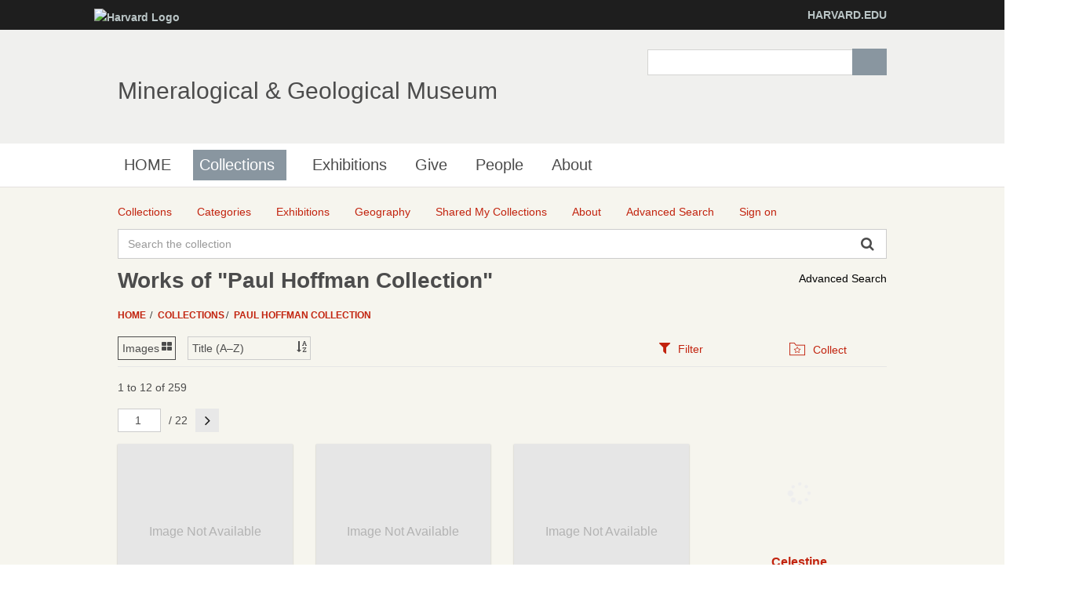

--- FILE ---
content_type: text/html;charset=UTF-8
request_url: http://minecat.rc.fas.harvard.edu/collections/8432/paul-hoffman-collection;jsessionid=7DCABFA901E79A06AB5C178C5D1C2B8A/objects
body_size: 13876
content:
<!DOCTYPE html><!--[if IEMobile 7]><html class="iem7"  lang="en" dir="ltr"><![endif]--><!--[if lte IE 6]><html class="lt-ie9 lt-ie8 lt-ie7"  lang="en" dir="ltr"><![endif]--><!--[if (IE 7)&(!IEMobile)]><html class="lt-ie9 lt-ie8"  lang="en" dir="ltr"><![endif]--><!--[if IE 8]><html class="lt-ie9"  lang="en" dir="ltr"><![endif]--><!--[if (gte IE 9)|(gt IEMobile 7)]><!--><html data-debug-enabled="true" data-locale="en" lang="en" xmlns="http://www.w3.org/1999/xhtml"><!--<![endif]--><head><meta content="Apache Tapestry Framework (version 5.4.1)" name="generator"><meta charset="utf-8"><meta content="IE=edge" http-equiv="X-UA-Compatible"><meta content="width=device-width, initial-scale=1, maximum-scale=1" name="viewport"><title>Works – Paul Hoffman Collection – Collections – Mineralogical &amp; Geological Museum</title><!--
    Bootstrap Skeleton contains the grid system and some utilities used by eMuseum, like Print Media, Responsive utilities,
    alerts, modal, tabs, inputs - use instead of main bootstrap for more basic styles
    --><link media="screen" type="text/css" href="/assets/meta/zca5eaef1/css/bootstrap-skeleton.css" rel="stylesheet"><link media="screen" type="text/css" href="/assets/meta/z6b8c3a8d/css/core/emuseum-core.css" rel="stylesheet"><link media="screen" type="text/css" href="/assets/meta/zd2607af9/css/skeleton.css" rel="stylesheet"><link media="screen" type="text/css" href="/assets/meta/zf42da959/font-awesome/css/font-awesome.min.css" rel="stylesheet"><!-- <link rel="stylesheet" href="${asset:css/emuseum.css}" type="text/css" media="screen"/>--><!-- MGMH CSS --><link media="all" href="/assets/meta/zef39319d/extras/css_xE-rWrJf-fncB6ztZfd2huxqgxu4WO-qwma6Xer30m4.css" rel="stylesheet" type="text/css"><link media="all" href="/assets/meta/zb3dbc69d/extras/css_NtdB4k36mtdYkIkKrJpzlU9f_S4AukxJDgK0iwAFjes.css" rel="stylesheet" type="text/css"><link media="all" href="/assets/meta/zd451f6e4/extras/css_63OdsI9_Q3i22nB4PLMhHEM0i98vUxOGuXeSgp_nleo.css" rel="stylesheet" type="text/css"><link media="screen" href="/assets/meta/z2cbee957/extras/css_h-uEOJ_Vsw-5IwSBxkmeWyGAz8-WA0MBIzuHXoLjaCg.css" rel="stylesheet" type="text/css"><link media="print" href="/assets/meta/z9800b3f5/extras/css_dW-aNNrctRhQNc-KECjtQd0PxuW-h19IEum-TX2MeEk.css" rel="stylesheet" type="text/css"><link media="all" href="/assets/meta/z19cb77a0/extras/css_uaIDKcYMUK5osSQXuirpr3ZleXtnnpBN-eiECm7N0M0.css" rel="stylesheet" type="text/css"><link media="all" href="/assets/meta/z675773d1/extras/slate.css" rel="stylesheet" type="text/css"><link media="all" href="/assets/meta/zb042bee2/extras/responsive.slate.css" rel="stylesheet" type="text/css"><!--[if lte IE 8]>
	<script type="text/javascript">
	  var os_c = document.createElement;os_c('header');os_c('nav');os_c('section');os_c('article');os_c('aside');os_c('footer');os_c('hgroup');os_c('figure');
	</script>
	<![endif]--><link media="screen" type="text/css" href="/assets/meta/z9d0d4f48/css/custom.css" rel="stylesheet"><link type="text/css" href="/assets/meta/za20b2d05/css/print.css" rel="stylesheet"><meta content="emuseum" name="keywords"><meta content="collections/Objects" name="tapestry-page-name"><link type="text/css" rel="stylesheet" href="/assets/meta/za5639df9/tapestry5/tapestry.css"><link type="text/css" rel="stylesheet" href="/assets/meta/ze8a5779c/tapestry5/exception-frame.css"><link type="text/css" rel="stylesheet" href="/assets/meta/zceffa0e4/tapestry5/tapestry-console.css"><link type="text/css" rel="stylesheet" href="/assets/meta/z7cd0b108/tapestry5/tree.css"><link type="text/css" rel="stylesheet" href="/assets/meta/z345086ad/jquery/jquery-ui/jquery-ui.min.css"><!--[if IE 9]><style type="text/css">.pageloading-mask{opacity:0.25;}</style><![endif]--><!--[if lt IE 9]><style type="text/css">.pageloading-mask{filter:alpha(opacity=25);}</style><![endif]--></head><body data-page-initialized="false" class="html not-front not-logged-in one-sidebar sidebar-first page-node page-node- page-node-239911 node-type-page og-context og-context-node og-context-node-237566  navbar-on emuseum contentHeader objects-page  emuseumBreadcrumbs"><script type="text/javascript">document.write("<div class=\"pageloading-mask\"><div></div></div>");</script><div id="skip-link"><a tabindex="1" class="element-invisible element-focusable" href="#main-content">Skip to main content</a></div><div class="page_wrap" id="page_wrap"><!--REGION TO HOUSE RESPONSIVE MENU. OTHER CONTENT CAN'T BE PLACED HERE--><div class="responive-menu-container clearfix"><ul class="mobile-buttons num-links-3"><li class="link-count-mobi-main first"><a data-target="#block-os-primary-menu" href="#"><span class="icon-menu" aria-hidden="true"></span></a></li><li class="link-count-mobi-util"><a data-target="#block-os-quick-links, #block-os-secondary-menu, #header .os-custom-menu" href="#"><span class="icon-plus" aria-hidden="true"></span><span class="move">Utility Menu</span></a></li><li class="link-count-mobi-search last"><a data-target="#block-os-search-db-site-search, #block-boxes-solr-search-box" href="#"><span class="icon-search3" aria-hidden="true"></span><span class="move">Search</span></a></li></ul></div><!--FLEXIBLE ADMIN HEADER FOR USE BY SELECT GROUPS USING OS--><div id="branding_header"><div class="branding-container clearfix"><div class="branding-left"><a href="http://www.harvard.edu"><img alt="Harvard Logo" height="32" width="235" src="https://mgmh.fas.harvard.edu/profiles/openscholar/themes/hwpi_basetheme/images/harvard-logo.png"></a></div><div class="branding-right"><a href="http://www.harvard.edu">HARVARD.EDU</a></div></div></div><div class="container page os_pages-section-239911 header-main header-right content-top footer" id="page"><div id="page-wrapper"><!--header regions beg--><header role="banner" class="clearfix" id="header"><div id="header-container"><div class="at-panel gpanel panel-display three-col clearfix" id="header-panels"><div class="region region-header-second"><div class="region-inner clearfix"><div delta="site_info" module="boxes" class="block block-boxes block-boxes-os_boxes_site_info no-title" id="block-boxes-site-info"><div class="block-inner clearfix"><div class="block-content content"><div class="boxes-box" id="boxes-box-site_info"><div class="boxes-box-content"><h1><a href="https://mgmh.fas.harvard.edu/">Mineralogical &amp; Geological Museum</a></h1><p></p></div></div></div></div></div></div></div><div class="region region-header-third"><div class="region-inner clearfix"><div delta="solr_search_box" module="boxes" class="block block-boxes block-boxes-os_search_solr_search_box no-title" id="block-boxes-solr-search-box"><div class="block-inner clearfix"><div class="block-content content"><div class="boxes-box" id="boxes-box-solr_search_box"><div class="boxes-box-content"><form accept-charset="UTF-8" id="search-block-form" method="post" action="https://mgmh.fas.harvard.edu/collections"><div><div class="container-inline"><div class="form-item form-type-textfield form-item-search-block-form"><label for="edit-search-block-form--2" class="element-invisible">Search </label><input class="form-text" maxlength="128" size="15" value="" name="search_block_form" id="edit-search-block-form--2" type="search" title="Enter the terms you wish to search for."></div><div id="edit-actions" class="form-actions form-actions form-wrapper"><input class="form-submit" value="Search" name="op" id="edit-submit" type="submit"></div><input value="form-z9ZS88Mq0WD9HluVBr1m4389Syhk-TFALvluwydcRXc" name="form_build_id" type="hidden"><input value="os_solr_search_box___solr_search_box" name="form_id" type="hidden"></div></div></form></div></div></div></div></div></div></div></div></div></header><!--header regions end--><!--main menu region beg--><div class="nav region-menu-bar clearfix" id="menu-bar"><nav delta="primary-menu" module="os" class="block block-os no-title menu-wrapper menu-bar-wrapper clearfix" id="block-os-primary-menu"><ul id="nice-menu-primary-menu" class="nice-menu nice-menu-down nice-menu-primary-menu"><li class="menu-900 menu-path-front  first   odd  "><a href="https://mgmh.fas.harvard.edu/">HOME</a></li><li class="menu-13501 menuparent  menu-path-node-239911   even   active-trail"><a class="active active" title="" href="https://mgmh.fas.harvard.edu/collections">Collections</a><span class="open-submenu"></span><ul><li class="menu-14367 menuparent  menu-path-node-258616  first   odd  "><a title="" href="https://mgmh.fas.harvard.edu/areas-collection">Areas of the Collection</a><span class="open-submenu"></span><ul><li class="menu-13947 menu-path-node-239916  first   odd  "><a title="" href="https://mgmh.fas.harvard.edu/mineral-and-gem-collection">Mineral and Gem Collection</a></li><li class="menu-13948 menu-path-node-239921   even  "><a title="" href="https://mgmh.fas.harvard.edu/rock-and-ore-collecion">Rock and Ore Collecion</a></li><li class="menu-13949 menu-path-node-239926   odd  "><a title="" href="https://mgmh.fas.harvard.edu/meteorite-collection">Meteorite Collection</a></li><li class="menu-13950 menu-path-node-239931   even   last "><a title="" href="https://mgmh.fas.harvard.edu/eps-teaching-collection">EPS Teaching Collection</a></li></ul></li><li class="menu-14371 menuparent  menu-path-node-258611   even  "><a title="" href="https://mgmh.fas.harvard.edu/request-material">Request Material</a><span class="open-submenu"></span><ul><li class="menu-14369 menu-path-node-258626  first   odd  "><a title="" href="https://mgmh.fas.harvard.edu/Analytical%20Sampling">Analytical Sampling</a></li><li class="menu-14370 menu-path-node-258631   even  "><a title="" href="https://mgmh.fas.harvard.edu/Image%20Requests">Image Requests</a></li><li class="menu-14491 menu-path-node-260811   odd   last "><a title="" href="https://mgmh.fas.harvard.edu/loan-requests">Loan Requests</a></li></ul></li><li class="menu-14368 menu-path-node-258621   odd   last "><a title="" href="https://mgmh.fas.harvard.edu/search-collection">Search the Collection</a></li></ul></li><li class="menu-14372 menu-path-node-253116   odd  "><a title="" href="https://mgmh.fas.harvard.edu/Exhibitions">Exhibitions</a></li><li class="menu-14366 menu-path-node-258601   even  "><a title="" href="https://mgmh.fas.harvard.edu/give">Give</a></li><li class="menu-902 menu-path-people   odd  "><a href="https://mgmh.fas.harvard.edu/people">People</a></li><li class="menu-13385 menuparent  menu-path-node-237571   even   last "><a href="https://mgmh.fas.harvard.edu/about">About</a><span class="open-submenu"></span><ul><li class="menu-14598 menu-path-node-265561  first   odd  "><a title="" href="https://mgmh.fas.harvard.edu/history">History</a></li><li class="menu-13502 menu-path-node-239906   even  "><a title="" href="https://mgmh.fas.harvard.edu/careers">Careers</a></li><li class="menu-14083 menu-path-node-253051   odd   last "><a title="" href="https://mgmh.fas.harvard.edu/frequently-asked-questions">Frequently Asked Questions</a></li></ul></li></ul></nav></div><!--main menu region end--><!-- CONTENT HERE --><div class="clearfix" id="columns"><!-- eMuseum CONTENT HERE --><div class="emuseum-container"><div id="emuseum-menu-toggle">Collections Menu<i class="fa fa-angle-down"></i></div><nav id="emuseum-menu"><ul><li class="active"><a title="Collections" href="/collections;jsessionid=DA49984DD331990085EAE328B5CAC08E"><i class="emuseum-icon emuseum-icon-collections"></i><span>Collections</span></a></li><li><a title="Categories" href="/categories;jsessionid=DA49984DD331990085EAE328B5CAC08E"><i class="emuseum-icon emuseum-icon-categories"></i><span>Categories</span></a></li><li><a title="Exhibitions" href="/exhibitions;jsessionid=DA49984DD331990085EAE328B5CAC08E"><i class="emuseum-icon emuseum-icon-exhibitions"></i><span>Exhibitions</span></a></li><li><a title="Geography" href="/vocabularies/thesaurus;jsessionid=DA49984DD331990085EAE328B5CAC08E"><i class="emuseum-icon emuseum-icon-vocabularies"></i><span>Geography</span></a></li><li><a title="Shared My Collections" href="/mycollections/public;jsessionid=DA49984DD331990085EAE328B5CAC08E"><i class="emuseum-icon emuseum-icon-shared-collections"></i><span>Shared My Collections</span></a></li><li><a title="About" href="/about;jsessionid=DA49984DD331990085EAE328B5CAC08E"><i class="emuseum-icon emuseum-icon-about"></i><span>About</span></a></li><li><a title="Advanced Search" href="/advancedsearch;jsessionid=DA49984DD331990085EAE328B5CAC08E"><i class="emuseum-icon emuseum-icon-search"></i><span>Advanced Search</span></a></li><li><a title="Sign on" href="/users/login;jsessionid=DA49984DD331990085EAE328B5CAC08E?from=%252Fcollections%252F8432%252Fpaul-hoffman-collection%252Fobjects"><i class="emuseum-icon emuseum-icon-login"></i>Sign on
</a></li></ul></nav><!-- <div t:type="poweredBy"></div>--><!-- <div t:type="logo">LOGO</div> --><div id="emuseum-quicksearch-wrap"><div id="emuseum-quicksearch"><form accept-charset="UTF-8" action="/collections/objects.layout.quicksearchform.searchform;jsessionid=DA49984DD331990085EAE328B5CAC08E" method="post" id="searchForm"><input value="8432/paul-hoffman-collection" name="t:ac" type="hidden"><input value="SZ4rWWiYMAxHM+Ol7T4ykjoRGVE=:H4sIAAAAAAAAAKWQsUrEQBCGx4BwkE6wsNd2o3AnqI2HIAhBhWAtm81cbs/Nbm5n4t01Vr6EjU8gVvoEV9j5Dj6AjYWVhUlsDgThsJv5Geb7+B/eYXWyB7vKGYOKtbMUnaWjeqR9I2euYjGutLoilF4NB84XizuQh57zuZClVEMULEsk9rOeUM6j0alIJaHop3UoFR9rNNlmglyVWxfz8G395SuAlRhC5Sx7Z05lgQxr8Uhey8hIm0cJe23zg2nJEC5w/2fcX9b43DuFREmVFpqoJs4fs+7g8/41AJiWky7sLCFDzRduPA7/9FCuKJ1FyyRaMP/WuEs+Np6fbo8CCGLoKKPr65NsDDdtqWiwqIOm1DZqSuz80C+3F8ZvpnyeowMCAAA=" name="t:formdata" type="hidden"><input tabindex="1" placeholder="Search the collection" aria-label="Keyword Search" id="quicksearch" class="form-control" name="quicksearch" type="text"><input alt="Search" value="►" id="submit_0" class="butgo" data-submit-mode="normal" name="submit_0" type="submit"><i class="fa fa-search"></i></form></div></div><a id="advancedsearch-link" href="/advancedsearch;jsessionid=DA49984DD331990085EAE328B5CAC08E">Advanced Search</a><!-- Title --><h1 class="visible-md visible-lg">Works of "Paul Hoffman Collection"</h1><!-- Breadcrumbs --><ul id="breadcrumb"><li><a href="/">
Home
</a></li><li><a href="/collections;jsessionid=DA49984DD331990085EAE328B5CAC08E">Collections</a></li><li><a href="/collections/8432/paul-hoffman-collection;jsessionid=DA49984DD331990085EAE328B5CAC08E">Paul Hoffman Collection</a></li></ul><!-- Can replace section with client's main content container, but keep "emuseum-content" class for filter positioning --><section class="emuseum-content"><!-- The content header shows unless set to "false" in page template. --><div id="content-header"><div class="container-fluid"><!-- Show page specific header content if set --><form data-validate="submit" action="/collections/objects.viewswitcher.viewswitchform;jsessionid=DA49984DD331990085EAE328B5CAC08E" method="post" id="viewSwitchForm"><input value="8432/paul-hoffman-collection" name="t:ac" type="hidden"><input value="I8BagyfQeHEm3XPIR6RNT6qZiHA=:H4sIAAAAAAAAAFvzloG1XItBPTk/Jyc1uSQzP69Y3z8pC8gstirLTC0vLs8sSc5ILdIrTgXJMxQXMZjmF6XrJRYkAoX1ShILUotLiipN9ZLzi1JzMpP0khKLU/Uck4CCicklbpmpOSkqwaklpQWqoYe5H4oe/8PEwOjDwJ2cn1dSlJ/jl5ibWsIg5JOVWJaon5OYl64fXFKUmZduXVFQwsABsTLekET3OZLqvoCi/OTU4uLg0qTczOJioBWH16WYpH2bd46JgaGiAACTLj9TIgEAAA==" name="t:formdata" type="hidden"><div class="selectWrapper viewSwitchWrap active-view-images"><select onchange="this.form.submit()" aria-label="Switch Views	" class="form-control" id="select_1" name="select_1"><option value="LIST">List</option><option selected="selected" value="IMAGES">Images</option></select></div></form><form data-validate="submit" action="/collections/objects.sortswitcher.sortbyform;jsessionid=DA49984DD331990085EAE328B5CAC08E" method="post" id="sortByForm"><input value="8432/paul-hoffman-collection" name="t:ac" type="hidden"><input value="kByKmAo4x0haoWQFA4Vx/ObK3P8=:H4sIAAAAAAAAAFvzloG1XItBPTk/Jyc1uSQzP69Y3z8pC8gstirOLyopLs8sSc5ILdIrTgXJMxQXMZjmF6XrJRYkAoX1ShILUotLiipN9ZLzi1JzMpP0khKLU/Uck4CCicklbpmpOSkqwaklpQWqoYe5H4oe/8PEwOjDwJ2cn1dSlJ/jl5ibWsIg5JOVWJaon5OYl64fXFKUmZduXVFQwsABsTLemET3OZLqvoCi/OTU4uLg0qTczOJioBWH16WYpH2bd46JgaGiAAAGwnFeIgEAAA==" name="t:formdata" type="hidden"><div class="selectWrapper sortByWrap"><select onchange="this.form.submit()" aria-label="Sort" class="form-control" id="select_3" name="select_3"><option value="">Title (A–Z)</option><option value="title-desc">Title (Z–A)</option><option value="placeCollectedMulti-asc">Place Collected ASC</option></select></div></form><ul role="tablist" class="context-tabs"><li class="active" role="presentation"><a data-toggle="tab" role="tab" aria-controls="filters" href="#filters"><i class="fa fa-filter"></i><span>Filter</span></a></li><li role="presentation"><a data-toggle="tab" role="tab" aria-controls="collect" href="#collect"><i class="emuseum-icon emuseum-icon-collect"></i><span>Collect</span></a></li></ul></div></div><!-- Mobile Title --><div class="h1 visible-sm visible-xs mobile-title">Works of "Paul Hoffman Collection"</div><!-- Context Panel --><aside class="col-lg-3 col-md-4 col-sm-6 col-xs-12" id="context-panel"><div id="context-panel-outer"><i class="emuseum-contextpanel-toggle fa fa-close"></i><div id="context-panel-inner"><div class="tab-content"><div id="filters" class="tab-pane fade in active" role="tabpanel"><div id="emuseum-filters"><h3>Refine Results</h3><a rel="nofollow" id="clear-filters-link" class="small-outlined-button" href="/collections/8432/paul-hoffman-collection;jsessionid=DA49984DD331990085EAE328B5CAC08E/objects">Clear All Filters</a><div class="toggleField filter-group"><h4 class="filter-header toggleLabel"><span class="toggleIcon"></span>Source
</h4><div class="filter-items toggleContent"><div class="filter-item  "><a rel="nofollow" href="/collections/8432/paul-hoffman-collection;jsessionid=DA49984DD331990085EAE328B5CAC08E/objects?filter=objectSource%3AProf.%20Paul%20Hoffman#filters"> Prof. Paul Hoffman <span class="filter-count">(8)</span></a></div></div></div><div class="toggleField filter-group"><h4 class="filter-header toggleLabel"><span class="toggleIcon"></span>Collections
</h4><div class="filter-items toggleContent"><div class="filter-item  "><a rel="nofollow" href="/collections/8432/paul-hoffman-collection;jsessionid=DA49984DD331990085EAE328B5CAC08E/objects?filter=collections%3APaul%20Hoffman%20Collection#filters"> Paul Hoffman Collection <span class="filter-count">(259)</span></a></div><div class="filter-item  "><a rel="nofollow" href="/collections/8432/paul-hoffman-collection;jsessionid=DA49984DD331990085EAE328B5CAC08E/objects?filter=collections%3AResearch%20Collection#filters"> Research Collection <span class="filter-count">(6)</span></a></div><div class="filter-item  "><a rel="nofollow" href="/collections/8432/paul-hoffman-collection;jsessionid=DA49984DD331990085EAE328B5CAC08E/objects?filter=collections%3AGold%20Collection#filters"> Gold Collection <span class="filter-count">(1)</span></a></div></div></div><div class="toggleField filter-group"><h4 class="filter-header toggleLabel"><span class="toggleIcon"></span>Thesaurus
</h4><div class="filter-items toggleContent"><div class="filter-item  "><a rel="nofollow" href="/collections/8432/paul-hoffman-collection;jsessionid=DA49984DD331990085EAE328B5CAC08E/objects?filter=thesfilter%3A1582537#filters"><span>Fransfontein</span><span class="filter-count"> (17)</span></a></div><div class="filter-item  "><a rel="nofollow" href="/collections/8432/paul-hoffman-collection;jsessionid=DA49984DD331990085EAE328B5CAC08E/objects?filter=thesfilter%3A1582468#filters"><span>Okaaru</span><span class="filter-count"> (15)</span></a></div><div class="filter-item  "><a rel="nofollow" href="/collections/8432/paul-hoffman-collection;jsessionid=DA49984DD331990085EAE328B5CAC08E/objects?filter=thesfilter%3A1582750#filters"><span>Ongongo</span><span class="filter-count"> (14)</span></a></div><div class="filter-item  "><a rel="nofollow" href="/collections/8432/paul-hoffman-collection;jsessionid=DA49984DD331990085EAE328B5CAC08E/objects?filter=thesfilter%3A1582636#filters"><span>Duurwater</span><span class="filter-count"> (13)</span></a></div><div class="filter-item  "><a rel="nofollow" href="/collections/8432/paul-hoffman-collection;jsessionid=DA49984DD331990085EAE328B5CAC08E/objects?filter=thesfilter%3A1582000#filters"><span>Danube</span><span class="filter-count"> (12)</span></a></div><div class="filter-item  "><a rel="nofollow" href="/collections/8432/paul-hoffman-collection;jsessionid=DA49984DD331990085EAE328B5CAC08E/objects?filter=thesfilter%3A1545705#filters"><span>Namibia</span><span class="filter-count"> (11)</span></a></div><div class="filter-item  "><a rel="nofollow" href="/collections/8432/paul-hoffman-collection;jsessionid=DA49984DD331990085EAE328B5CAC08E/objects?filter=thesfilter%3A1581611#filters"><span>Bethanis</span><span class="filter-count"> (11)</span></a></div><div class="filter-item  "><a rel="nofollow" href="/collections/8432/paul-hoffman-collection;jsessionid=DA49984DD331990085EAE328B5CAC08E/objects?filter=thesfilter%3A1581596#filters"><span>Okatjovandu,</span><span class="filter-count"> (10)</span></a></div><div class="filter-item  "><a rel="nofollow" href="/collections/8432/paul-hoffman-collection;jsessionid=DA49984DD331990085EAE328B5CAC08E/objects?filter=thesfilter%3A1581772#filters"><span>Bothashof</span><span class="filter-count"> (10)</span></a></div><div class="filter-item  "><a rel="nofollow" href="/collections/8432/paul-hoffman-collection;jsessionid=DA49984DD331990085EAE328B5CAC08E/objects?filter=thesfilter%3A1582740#filters"><span>Keiserfontein</span><span class="filter-count"> (10)</span></a></div><div class="filter-item  "><a rel="nofollow" href="/collections/8432/paul-hoffman-collection;jsessionid=DA49984DD331990085EAE328B5CAC08E/objects?filter=thesfilter%3A1580838#filters"><span>Loewenfontein</span><span class="filter-count"> (9)</span></a></div><div class="filter-item  "><a rel="nofollow" href="/collections/8432/paul-hoffman-collection;jsessionid=DA49984DD331990085EAE328B5CAC08E/objects?filter=thesfilter%3A1582507#filters"><span>Panorama</span><span class="filter-count"> (9)</span></a></div><div class="filter-item  "><a rel="nofollow" href="/collections/8432/paul-hoffman-collection;jsessionid=DA49984DD331990085EAE328B5CAC08E/objects?filter=thesfilter%3A1582488#filters"><span>Otjivero</span><span class="filter-count"> (8)</span></a></div><div class="filter-item  "><a rel="nofollow" href="/collections/8432/paul-hoffman-collection;jsessionid=DA49984DD331990085EAE328B5CAC08E/objects?filter=thesfilter%3A1582048#filters"><span>Heuwels</span><span class="filter-count"> (7)</span></a></div><div class="filter-item  "><a rel="nofollow" href="/collections/8432/paul-hoffman-collection;jsessionid=DA49984DD331990085EAE328B5CAC08E/objects?filter=thesfilter%3A1582498#filters"><span>Ombaatjie North</span><span class="filter-count"> (7)</span></a></div><div class="filter-item  "><a rel="nofollow" href="/collections/8432/paul-hoffman-collection;jsessionid=DA49984DD331990085EAE328B5CAC08E/objects?filter=thesfilter%3A1582703#filters"><span>Malta</span><span class="filter-count"> (6)</span></a></div><div class="filter-item  "><a rel="nofollow" href="/collections/8432/paul-hoffman-collection;jsessionid=DA49984DD331990085EAE328B5CAC08E/objects?filter=thesfilter%3A1582841#filters"><span>Ombaatjie,</span><span class="filter-count"> (6)</span></a></div><div class="filter-item  "><a rel="nofollow" href="/collections/8432/paul-hoffman-collection;jsessionid=DA49984DD331990085EAE328B5CAC08E/objects?filter=thesfilter%3A1545821#filters"><span>South Africa</span><span class="filter-count"> (4)</span></a></div><div class="filter-item  "><a rel="nofollow" href="/collections/8432/paul-hoffman-collection;jsessionid=DA49984DD331990085EAE328B5CAC08E/objects?filter=thesfilter%3A1554543#filters"><span>Dundas</span><span class="filter-count"> (4)</span></a></div><div class="filter-item  "><a rel="nofollow" href="/collections/8432/paul-hoffman-collection;jsessionid=DA49984DD331990085EAE328B5CAC08E/objects?filter=thesfilter%3A1581623#filters"><span>Otjomatemba</span><span class="filter-count"> (4)</span></a></div><div class="filter-item  "><a rel="nofollow" href="/collections/8432/paul-hoffman-collection;jsessionid=DA49984DD331990085EAE328B5CAC08E/objects?filter=thesfilter%3A1582235#filters"><span>Omutirapo</span><span class="filter-count"> (4)</span></a></div><div class="filter-item  "><a rel="nofollow" href="/collections/8432/paul-hoffman-collection;jsessionid=DA49984DD331990085EAE328B5CAC08E/objects?filter=thesfilter%3A1582379#filters"><span>Omukutu</span><span class="filter-count"> (4)</span></a></div><div class="filter-item  "><a rel="nofollow" href="/collections/8432/paul-hoffman-collection;jsessionid=DA49984DD331990085EAE328B5CAC08E/objects?filter=thesfilter%3A1582880#filters"><span>Ombonde River south</span><span class="filter-count"> (4)</span></a></div><div class="filter-item  "><a rel="nofollow" href="/collections/8432/paul-hoffman-collection;jsessionid=DA49984DD331990085EAE328B5CAC08E/objects?filter=thesfilter%3A1582380#filters"><span>Vrede</span><span class="filter-count"> (3)</span></a></div><div class="filter-item  "><a rel="nofollow" href="/collections/8432/paul-hoffman-collection;jsessionid=DA49984DD331990085EAE328B5CAC08E/objects?filter=thesfilter%3A1582402#filters"><span>Rhino Wash</span><span class="filter-count"> (3)</span></a></div><div class="filter-item  "><a rel="nofollow" href="/collections/8432/paul-hoffman-collection;jsessionid=DA49984DD331990085EAE328B5CAC08E/objects?filter=thesfilter%3A1582832#filters"><span>Okakuyu</span><span class="filter-count"> (3)</span></a></div><div class="filter-item  "><a rel="nofollow" href="/collections/8432/paul-hoffman-collection;jsessionid=DA49984DD331990085EAE328B5CAC08E/objects?filter=thesfilter%3A1583167#filters"><span>Arbeitsgenot</span><span class="filter-count"> (3)</span></a></div><div class="filter-item  "><a rel="nofollow" href="/collections/8432/paul-hoffman-collection;jsessionid=DA49984DD331990085EAE328B5CAC08E/objects?filter=thesfilter%3A1549264#filters"><span>Silver Crater Mine</span><span class="filter-count"> (2)</span></a></div><div class="filter-item  "><a rel="nofollow" href="/collections/8432/paul-hoffman-collection;jsessionid=DA49984DD331990085EAE328B5CAC08E/objects?filter=thesfilter%3A1581679#filters"><span>Ombepera</span><span class="filter-count"> (2)</span></a></div><div class="filter-item  "><a rel="nofollow" href="/collections/8432/paul-hoffman-collection;jsessionid=DA49984DD331990085EAE328B5CAC08E/objects?filter=thesfilter%3A1582417#filters"><span>Okavare</span><span class="filter-count"> (2)</span></a></div><div class="filter-item  "><a rel="nofollow" href="/collections/8432/paul-hoffman-collection;jsessionid=DA49984DD331990085EAE328B5CAC08E/objects?filter=thesfilter%3A1582433#filters"><span>Okatjangee</span><span class="filter-count"> (2)</span></a></div><div class="filter-item  "><a rel="nofollow" href="/collections/8432/paul-hoffman-collection;jsessionid=DA49984DD331990085EAE328B5CAC08E/objects?filter=thesfilter%3A1582496#filters"><span>Tweelingskop</span><span class="filter-count"> (2)</span></a></div><div class="filter-item  "><a rel="nofollow" href="/collections/8432/paul-hoffman-collection;jsessionid=DA49984DD331990085EAE328B5CAC08E/objects?filter=thesfilter%3A1582497#filters"><span>Narachaams se Pos</span><span class="filter-count"> (2)</span></a></div><div class="filter-item  "><a rel="nofollow" href="/collections/8432/paul-hoffman-collection;jsessionid=DA49984DD331990085EAE328B5CAC08E/objects?filter=thesfilter%3A1582836#filters"><span>Nantis</span><span class="filter-count"> (2)</span></a></div><div class="filter-item  "><a rel="nofollow" href="/collections/8432/paul-hoffman-collection;jsessionid=DA49984DD331990085EAE328B5CAC08E/objects?filter=thesfilter%3A1582991#filters"><span>Makalani</span><span class="filter-count"> (2)</span></a></div><div class="filter-item  "><a rel="nofollow" href="/collections/8432/paul-hoffman-collection;jsessionid=DA49984DD331990085EAE328B5CAC08E/objects?filter=thesfilter%3A1583085#filters"><span>Fransfontein east</span><span class="filter-count"> (2)</span></a></div><div class="filter-item  "><a rel="nofollow" href="/collections/8432/paul-hoffman-collection;jsessionid=DA49984DD331990085EAE328B5CAC08E/objects?filter=thesfilter%3A1584384#filters"><span>Opdraend</span><span class="filter-count"> (2)</span></a></div><div class="filter-item  "><a rel="nofollow" href="/collections/8432/paul-hoffman-collection;jsessionid=DA49984DD331990085EAE328B5CAC08E/objects?filter=thesfilter%3A1585337#filters"><span>Ombaatjie</span><span class="filter-count"> (2)</span></a></div><div class="filter-item  "><a rel="nofollow" href="/collections/8432/paul-hoffman-collection;jsessionid=DA49984DD331990085EAE328B5CAC08E/objects?filter=thesfilter%3A1549447#filters"><span>Kirkland Lake</span><span class="filter-count"> (1)</span></a></div><div class="filter-item  "><a rel="nofollow" href="/collections/8432/paul-hoffman-collection;jsessionid=DA49984DD331990085EAE328B5CAC08E/objects?filter=thesfilter%3A1556910#filters"><span>Princess Quarry</span><span class="filter-count"> (1)</span></a></div><div class="filter-item  "><a rel="nofollow" href="/collections/8432/paul-hoffman-collection;jsessionid=DA49984DD331990085EAE328B5CAC08E/objects?filter=thesfilter%3A1582232#filters"><span>Renosterkop</span><span class="filter-count"> (1)</span></a></div><div class="filter-item  "><a rel="nofollow" href="/collections/8432/paul-hoffman-collection;jsessionid=DA49984DD331990085EAE328B5CAC08E/objects?filter=thesfilter%3A1582405#filters"><span>Grootberg</span><span class="filter-count"> (1)</span></a></div><div class="filter-item  "><a rel="nofollow" href="/collections/8432/paul-hoffman-collection;jsessionid=DA49984DD331990085EAE328B5CAC08E/objects?filter=thesfilter%3A1582416#filters"><span>Otjinanwa</span><span class="filter-count"> (1)</span></a></div><div class="filter-item  "><a rel="nofollow" href="/collections/8432/paul-hoffman-collection;jsessionid=DA49984DD331990085EAE328B5CAC08E/objects?filter=thesfilter%3A1582434#filters"><span>Spitzkoppie</span><span class="filter-count"> (1)</span></a></div><div class="filter-item  "><a rel="nofollow" href="/collections/8432/paul-hoffman-collection;jsessionid=DA49984DD331990085EAE328B5CAC08E/objects?filter=thesfilter%3A1582453#filters"><span>Blaesskranz</span><span class="filter-count"> (1)</span></a></div><div class="filter-item  "><a rel="nofollow" href="/collections/8432/paul-hoffman-collection;jsessionid=DA49984DD331990085EAE328B5CAC08E/objects?filter=thesfilter%3A1582494#filters"><span>Braunfels</span><span class="filter-count"> (1)</span></a></div><div class="filter-item  "><a rel="nofollow" href="/collections/8432/paul-hoffman-collection;jsessionid=DA49984DD331990085EAE328B5CAC08E/objects?filter=thesfilter%3A1582536#filters"><span>Middelpos</span><span class="filter-count"> (1)</span></a></div><div class="filter-item  "><a rel="nofollow" href="/collections/8432/paul-hoffman-collection;jsessionid=DA49984DD331990085EAE328B5CAC08E/objects?filter=thesfilter%3A1582766#filters"><span>Nosib</span><span class="filter-count"> (1)</span></a></div><div class="filter-item  "><a rel="nofollow" href="/collections/8432/paul-hoffman-collection;jsessionid=DA49984DD331990085EAE328B5CAC08E/objects?filter=thesfilter%3A1582972#filters"><span>Oruvandjai</span><span class="filter-count"> (1)</span></a></div><div class="filter-item  "><a rel="nofollow" href="/collections/8432/paul-hoffman-collection;jsessionid=DA49984DD331990085EAE328B5CAC08E/objects?filter=thesfilter%3A1582998#filters"><span>Otjapitjapi</span><span class="filter-count"> (1)</span></a></div><div class="filter-item  "><a rel="nofollow" href="/collections/8432/paul-hoffman-collection;jsessionid=DA49984DD331990085EAE328B5CAC08E/objects?filter=thesfilter%3A1583008#filters"><span>Garettespos</span><span class="filter-count"> (1)</span></a></div><div class="filter-item  "><a rel="nofollow" href="/collections/8432/paul-hoffman-collection;jsessionid=DA49984DD331990085EAE328B5CAC08E/objects?filter=thesfilter%3A1583216#filters"><span>Otjize</span><span class="filter-count"> (1)</span></a></div><div class="filter-item  "><a rel="nofollow" href="/collections/8432/paul-hoffman-collection;jsessionid=DA49984DD331990085EAE328B5CAC08E/objects?filter=thesfilter%3A1583263#filters"><span>Ombonde North</span><span class="filter-count"> (1)</span></a></div><div class="filter-item  "><a rel="nofollow" href="/collections/8432/paul-hoffman-collection;jsessionid=DA49984DD331990085EAE328B5CAC08E/objects?filter=thesfilter%3A1583278#filters"><span>Welkom</span><span class="filter-count"> (1)</span></a></div><div class="filter-item  "><a rel="nofollow" href="/collections/8432/paul-hoffman-collection;jsessionid=DA49984DD331990085EAE328B5CAC08E/objects?filter=thesfilter%3A1583527#filters"><span>Ombonde</span><span class="filter-count"> (1)</span></a></div><div class="filter-item  "><a rel="nofollow" href="/collections/8432/paul-hoffman-collection;jsessionid=DA49984DD331990085EAE328B5CAC08E/objects?filter=thesfilter%3A1583562#filters"><span>Khoraxa-ams</span><span class="filter-count"> (1)</span></a></div><div class="filter-item  "><a rel="nofollow" href="/collections/8432/paul-hoffman-collection;jsessionid=DA49984DD331990085EAE328B5CAC08E/objects?filter=thesfilter%3A1583745#filters"><span>Beesvlakte</span><span class="filter-count"> (1)</span></a></div><div class="filter-item  "><a rel="nofollow" href="/collections/8432/paul-hoffman-collection;jsessionid=DA49984DD331990085EAE328B5CAC08E/objects?filter=thesfilter%3A1584049#filters"><span>Toekoms</span><span class="filter-count"> (1)</span></a></div><div class="filter-item  "><a rel="nofollow" href="/collections/8432/paul-hoffman-collection;jsessionid=DA49984DD331990085EAE328B5CAC08E/objects?filter=thesfilter%3A1586593#filters"><span>Maly</span><span class="filter-count"> (1)</span></a></div><div class="filter-item  "><a rel="nofollow" href="/collections/8432/paul-hoffman-collection;jsessionid=DA49984DD331990085EAE328B5CAC08E/objects?filter=thesfilter%3A1587099#filters"><span>Khowarib Schlucht,</span><span class="filter-count"> (1)</span></a></div></div></div><div class="toggleField filter-group"><h4 class="filter-header toggleLabel"><span class="toggleIcon"></span>Classification / Category
</h4><div class="filter-items toggleContent"><div class="filter-item  "><a rel="nofollow" href="/collections/8432/paul-hoffman-collection;jsessionid=DA49984DD331990085EAE328B5CAC08E/objects?filter=classifications%3ARocks#filters"> Rocks <span class="filter-count">(251)</span></a></div><div class="filter-item  "><a rel="nofollow" href="/collections/8432/paul-hoffman-collection;jsessionid=DA49984DD331990085EAE328B5CAC08E/objects?filter=classifications%3AMinerals#filters"> Minerals <span class="filter-count">(8)</span></a></div></div></div><div class="toggleField filter-group"><h4 class="filter-header toggleLabel"><span class="toggleIcon"></span>Department
</h4><div class="filter-items toggleContent"><div class="filter-item  "><a rel="nofollow" href="/collections/8432/paul-hoffman-collection;jsessionid=DA49984DD331990085EAE328B5CAC08E/objects?filter=department%3AMGMH#filters"> MGMH <span class="filter-count">(259)</span></a></div></div></div><div class="toggleField filter-group"><h4 class="filter-header toggleLabel"><span class="toggleIcon"></span>Place Collected
</h4><div class="filter-items toggleContent"><div class="filter-item  "><a rel="nofollow" href="/collections/8432/paul-hoffman-collection;jsessionid=DA49984DD331990085EAE328B5CAC08E/objects?filter=placeCollectedMulti%3AFransfontein#filters"> Fransfontein <span class="filter-count">(17)</span></a></div><div class="filter-item  "><a rel="nofollow" href="/collections/8432/paul-hoffman-collection;jsessionid=DA49984DD331990085EAE328B5CAC08E/objects?filter=placeCollectedMulti%3AOkaaru#filters"> Okaaru <span class="filter-count">(15)</span></a></div><div class="filter-item  "><a rel="nofollow" href="/collections/8432/paul-hoffman-collection;jsessionid=DA49984DD331990085EAE328B5CAC08E/objects?filter=placeCollectedMulti%3AOngongo#filters"> Ongongo <span class="filter-count">(14)</span></a></div><div class="filter-item  "><a rel="nofollow" href="/collections/8432/paul-hoffman-collection;jsessionid=DA49984DD331990085EAE328B5CAC08E/objects?filter=placeCollectedMulti%3ADuurwater#filters"> Duurwater <span class="filter-count">(13)</span></a></div><div class="filter-item  "><a rel="nofollow" href="/collections/8432/paul-hoffman-collection;jsessionid=DA49984DD331990085EAE328B5CAC08E/objects?filter=placeCollectedMulti%3ADanube#filters"> Danube <span class="filter-count">(12)</span></a></div><div class="filter-item  "><a rel="nofollow" href="/collections/8432/paul-hoffman-collection;jsessionid=DA49984DD331990085EAE328B5CAC08E/objects?filter=placeCollectedMulti%3ABethanis#filters"> Bethanis <span class="filter-count">(11)</span></a></div><div class="filter-item  "><a rel="nofollow" href="/collections/8432/paul-hoffman-collection;jsessionid=DA49984DD331990085EAE328B5CAC08E/objects?filter=placeCollectedMulti%3ANamibia#filters"> Namibia <span class="filter-count">(11)</span></a></div><div class="filter-item  "><a rel="nofollow" href="/collections/8432/paul-hoffman-collection;jsessionid=DA49984DD331990085EAE328B5CAC08E/objects?filter=placeCollectedMulti%3ABothashof#filters"> Bothashof <span class="filter-count">(10)</span></a></div><div class="filter-item  "><a rel="nofollow" href="/collections/8432/paul-hoffman-collection;jsessionid=DA49984DD331990085EAE328B5CAC08E/objects?filter=placeCollectedMulti%3AKeiserfontein#filters"> Keiserfontein <span class="filter-count">(10)</span></a></div><div class="filter-item  "><a rel="nofollow" href="/collections/8432/paul-hoffman-collection;jsessionid=DA49984DD331990085EAE328B5CAC08E/objects?filter=placeCollectedMulti%3AOkatjovandu%5C%2C#filters"> Okatjovandu, <span class="filter-count">(10)</span></a></div><div class="filter-item  "><a rel="nofollow" href="/collections/8432/paul-hoffman-collection;jsessionid=DA49984DD331990085EAE328B5CAC08E/objects?filter=placeCollectedMulti%3ALoewenfontein#filters"> Loewenfontein <span class="filter-count">(9)</span></a></div><div class="filter-item  "><a rel="nofollow" href="/collections/8432/paul-hoffman-collection;jsessionid=DA49984DD331990085EAE328B5CAC08E/objects?filter=placeCollectedMulti%3APanorama#filters"> Panorama <span class="filter-count">(9)</span></a></div><div class="filter-item  "><a rel="nofollow" href="/collections/8432/paul-hoffman-collection;jsessionid=DA49984DD331990085EAE328B5CAC08E/objects?filter=placeCollectedMulti%3AOtjivero#filters"> Otjivero <span class="filter-count">(8)</span></a></div><div class="filter-item  "><a rel="nofollow" href="/collections/8432/paul-hoffman-collection;jsessionid=DA49984DD331990085EAE328B5CAC08E/objects?filter=placeCollectedMulti%3AHeuwels#filters"> Heuwels <span class="filter-count">(7)</span></a></div><div class="filter-item  "><a rel="nofollow" href="/collections/8432/paul-hoffman-collection;jsessionid=DA49984DD331990085EAE328B5CAC08E/objects?filter=placeCollectedMulti%3AOmbaatjie%20North#filters"> Ombaatjie North <span class="filter-count">(7)</span></a></div><div class="filter-item  "><a rel="nofollow" href="/collections/8432/paul-hoffman-collection;jsessionid=DA49984DD331990085EAE328B5CAC08E/objects?filter=placeCollectedMulti%3AMalta#filters"> Malta <span class="filter-count">(6)</span></a></div><div class="filter-item  "><a rel="nofollow" href="/collections/8432/paul-hoffman-collection;jsessionid=DA49984DD331990085EAE328B5CAC08E/objects?filter=placeCollectedMulti%3AOmbaatjie%5C%2C#filters"> Ombaatjie, <span class="filter-count">(6)</span></a></div><div class="filter-item  "><a rel="nofollow" href="/collections/8432/paul-hoffman-collection;jsessionid=DA49984DD331990085EAE328B5CAC08E/objects?filter=placeCollectedMulti%3ADundas#filters"> Dundas <span class="filter-count">(4)</span></a></div><div class="filter-item  "><a rel="nofollow" href="/collections/8432/paul-hoffman-collection;jsessionid=DA49984DD331990085EAE328B5CAC08E/objects?filter=placeCollectedMulti%3AOmbonde%20River%20south#filters"> Ombonde River south <span class="filter-count">(4)</span></a></div><div class="filter-item  "><a rel="nofollow" href="/collections/8432/paul-hoffman-collection;jsessionid=DA49984DD331990085EAE328B5CAC08E/objects?filter=placeCollectedMulti%3AOmukutu#filters"> Omukutu <span class="filter-count">(4)</span></a></div><div class="filter-item  "><a rel="nofollow" href="/collections/8432/paul-hoffman-collection;jsessionid=DA49984DD331990085EAE328B5CAC08E/objects?filter=placeCollectedMulti%3AOmutirapo#filters"> Omutirapo <span class="filter-count">(4)</span></a></div><div class="filter-item  "><a rel="nofollow" href="/collections/8432/paul-hoffman-collection;jsessionid=DA49984DD331990085EAE328B5CAC08E/objects?filter=placeCollectedMulti%3AOtjomatemba#filters"> Otjomatemba <span class="filter-count">(4)</span></a></div><div class="filter-item  "><a rel="nofollow" href="/collections/8432/paul-hoffman-collection;jsessionid=DA49984DD331990085EAE328B5CAC08E/objects?filter=placeCollectedMulti%3ASouth%20Africa#filters"> South Africa <span class="filter-count">(4)</span></a></div><div class="filter-item  "><a rel="nofollow" href="/collections/8432/paul-hoffman-collection;jsessionid=DA49984DD331990085EAE328B5CAC08E/objects?filter=placeCollectedMulti%3AArbeitsgenot#filters"> Arbeitsgenot <span class="filter-count">(3)</span></a></div><div class="filter-item  "><a rel="nofollow" href="/collections/8432/paul-hoffman-collection;jsessionid=DA49984DD331990085EAE328B5CAC08E/objects?filter=placeCollectedMulti%3AOkakuyu#filters"> Okakuyu <span class="filter-count">(3)</span></a></div><div class="filter-item  "><a rel="nofollow" href="/collections/8432/paul-hoffman-collection;jsessionid=DA49984DD331990085EAE328B5CAC08E/objects?filter=placeCollectedMulti%3ARhino%20Wash#filters"> Rhino Wash <span class="filter-count">(3)</span></a></div><div class="filter-item  "><a rel="nofollow" href="/collections/8432/paul-hoffman-collection;jsessionid=DA49984DD331990085EAE328B5CAC08E/objects?filter=placeCollectedMulti%3AVrede#filters"> Vrede <span class="filter-count">(3)</span></a></div><div class="filter-item  "><a rel="nofollow" href="/collections/8432/paul-hoffman-collection;jsessionid=DA49984DD331990085EAE328B5CAC08E/objects?filter=placeCollectedMulti%3AFransfontein%20east#filters"> Fransfontein east <span class="filter-count">(2)</span></a></div><div class="filter-item  "><a rel="nofollow" href="/collections/8432/paul-hoffman-collection;jsessionid=DA49984DD331990085EAE328B5CAC08E/objects?filter=placeCollectedMulti%3AMakalani#filters"> Makalani <span class="filter-count">(2)</span></a></div><div class="filter-item  "><a rel="nofollow" href="/collections/8432/paul-hoffman-collection;jsessionid=DA49984DD331990085EAE328B5CAC08E/objects?filter=placeCollectedMulti%3ANantis#filters"> Nantis <span class="filter-count">(2)</span></a></div><div class="filter-item  "><a rel="nofollow" href="/collections/8432/paul-hoffman-collection;jsessionid=DA49984DD331990085EAE328B5CAC08E/objects?filter=placeCollectedMulti%3ANarachaams%20se%20Pos#filters"> Narachaams se Pos <span class="filter-count">(2)</span></a></div><div class="filter-item  "><a rel="nofollow" href="/collections/8432/paul-hoffman-collection;jsessionid=DA49984DD331990085EAE328B5CAC08E/objects?filter=placeCollectedMulti%3AOkatjangee#filters"> Okatjangee <span class="filter-count">(2)</span></a></div><div class="filter-item  "><a rel="nofollow" href="/collections/8432/paul-hoffman-collection;jsessionid=DA49984DD331990085EAE328B5CAC08E/objects?filter=placeCollectedMulti%3AOkavare#filters"> Okavare <span class="filter-count">(2)</span></a></div><div class="filter-item  "><a rel="nofollow" href="/collections/8432/paul-hoffman-collection;jsessionid=DA49984DD331990085EAE328B5CAC08E/objects?filter=placeCollectedMulti%3AOmbaatjie#filters"> Ombaatjie <span class="filter-count">(2)</span></a></div><div class="filter-item  "><a rel="nofollow" href="/collections/8432/paul-hoffman-collection;jsessionid=DA49984DD331990085EAE328B5CAC08E/objects?filter=placeCollectedMulti%3AOmbepera#filters"> Ombepera <span class="filter-count">(2)</span></a></div><div class="filter-item  "><a rel="nofollow" href="/collections/8432/paul-hoffman-collection;jsessionid=DA49984DD331990085EAE328B5CAC08E/objects?filter=placeCollectedMulti%3AOpdraend#filters"> Opdraend <span class="filter-count">(2)</span></a></div><div class="filter-item  "><a rel="nofollow" href="/collections/8432/paul-hoffman-collection;jsessionid=DA49984DD331990085EAE328B5CAC08E/objects?filter=placeCollectedMulti%3ASilver%20Crater%20Mine#filters"> Silver Crater Mine <span class="filter-count">(2)</span></a></div><div class="filter-item  "><a rel="nofollow" href="/collections/8432/paul-hoffman-collection;jsessionid=DA49984DD331990085EAE328B5CAC08E/objects?filter=placeCollectedMulti%3ATweelingskop#filters"> Tweelingskop <span class="filter-count">(2)</span></a></div><div class="filter-item  "><a rel="nofollow" href="/collections/8432/paul-hoffman-collection;jsessionid=DA49984DD331990085EAE328B5CAC08E/objects?filter=placeCollectedMulti%3ABeesvlakte#filters"> Beesvlakte <span class="filter-count">(1)</span></a></div><div class="filter-item  "><a rel="nofollow" href="/collections/8432/paul-hoffman-collection;jsessionid=DA49984DD331990085EAE328B5CAC08E/objects?filter=placeCollectedMulti%3ABlaesskranz#filters"> Blaesskranz <span class="filter-count">(1)</span></a></div><div class="filter-item  "><a rel="nofollow" href="/collections/8432/paul-hoffman-collection;jsessionid=DA49984DD331990085EAE328B5CAC08E/objects?filter=placeCollectedMulti%3ABraunfels#filters"> Braunfels <span class="filter-count">(1)</span></a></div><div class="filter-item  "><a rel="nofollow" href="/collections/8432/paul-hoffman-collection;jsessionid=DA49984DD331990085EAE328B5CAC08E/objects?filter=placeCollectedMulti%3AGarettespos#filters"> Garettespos <span class="filter-count">(1)</span></a></div><div class="filter-item  "><a rel="nofollow" href="/collections/8432/paul-hoffman-collection;jsessionid=DA49984DD331990085EAE328B5CAC08E/objects?filter=placeCollectedMulti%3AGrootberg#filters"> Grootberg <span class="filter-count">(1)</span></a></div><div class="filter-item  "><a rel="nofollow" href="/collections/8432/paul-hoffman-collection;jsessionid=DA49984DD331990085EAE328B5CAC08E/objects?filter=placeCollectedMulti%3AKhoraxa-ams#filters"> Khoraxa-ams <span class="filter-count">(1)</span></a></div><div class="filter-item  "><a rel="nofollow" href="/collections/8432/paul-hoffman-collection;jsessionid=DA49984DD331990085EAE328B5CAC08E/objects?filter=placeCollectedMulti%3AKhowarib%20Schlucht%5C%2C#filters"> Khowarib Schlucht, <span class="filter-count">(1)</span></a></div><div class="filter-item  "><a rel="nofollow" href="/collections/8432/paul-hoffman-collection;jsessionid=DA49984DD331990085EAE328B5CAC08E/objects?filter=placeCollectedMulti%3AKirkland%20Lake#filters"> Kirkland Lake <span class="filter-count">(1)</span></a></div><div class="filter-item  "><a rel="nofollow" href="/collections/8432/paul-hoffman-collection;jsessionid=DA49984DD331990085EAE328B5CAC08E/objects?filter=placeCollectedMulti%3AMaly#filters"> Maly <span class="filter-count">(1)</span></a></div><div class="filter-item  "><a rel="nofollow" href="/collections/8432/paul-hoffman-collection;jsessionid=DA49984DD331990085EAE328B5CAC08E/objects?filter=placeCollectedMulti%3AMiddelpos#filters"> Middelpos <span class="filter-count">(1)</span></a></div><div class="filter-item  "><a rel="nofollow" href="/collections/8432/paul-hoffman-collection;jsessionid=DA49984DD331990085EAE328B5CAC08E/objects?filter=placeCollectedMulti%3ANosib#filters"> Nosib <span class="filter-count">(1)</span></a></div><div class="filter-item  "><a rel="nofollow" href="/collections/8432/paul-hoffman-collection;jsessionid=DA49984DD331990085EAE328B5CAC08E/objects?filter=placeCollectedMulti%3AOmbonde#filters"> Ombonde <span class="filter-count">(1)</span></a></div><div class="filter-item  "><a rel="nofollow" href="/collections/8432/paul-hoffman-collection;jsessionid=DA49984DD331990085EAE328B5CAC08E/objects?filter=placeCollectedMulti%3AOmbonde%20North#filters"> Ombonde North <span class="filter-count">(1)</span></a></div><div class="filter-item  "><a rel="nofollow" href="/collections/8432/paul-hoffman-collection;jsessionid=DA49984DD331990085EAE328B5CAC08E/objects?filter=placeCollectedMulti%3AOruvandjai#filters"> Oruvandjai <span class="filter-count">(1)</span></a></div><div class="filter-item  "><a rel="nofollow" href="/collections/8432/paul-hoffman-collection;jsessionid=DA49984DD331990085EAE328B5CAC08E/objects?filter=placeCollectedMulti%3AOtjapitjapi#filters"> Otjapitjapi <span class="filter-count">(1)</span></a></div><div class="filter-item  "><a rel="nofollow" href="/collections/8432/paul-hoffman-collection;jsessionid=DA49984DD331990085EAE328B5CAC08E/objects?filter=placeCollectedMulti%3AOtjinanwa#filters"> Otjinanwa <span class="filter-count">(1)</span></a></div><div class="filter-item  "><a rel="nofollow" href="/collections/8432/paul-hoffman-collection;jsessionid=DA49984DD331990085EAE328B5CAC08E/objects?filter=placeCollectedMulti%3AOtjize#filters"> Otjize <span class="filter-count">(1)</span></a></div><div class="filter-item  "><a rel="nofollow" href="/collections/8432/paul-hoffman-collection;jsessionid=DA49984DD331990085EAE328B5CAC08E/objects?filter=placeCollectedMulti%3APrincess%20Quarry#filters"> Princess Quarry <span class="filter-count">(1)</span></a></div><div class="filter-item  "><a rel="nofollow" href="/collections/8432/paul-hoffman-collection;jsessionid=DA49984DD331990085EAE328B5CAC08E/objects?filter=placeCollectedMulti%3ARenosterkop#filters"> Renosterkop <span class="filter-count">(1)</span></a></div><div class="filter-item  "><a rel="nofollow" href="/collections/8432/paul-hoffman-collection;jsessionid=DA49984DD331990085EAE328B5CAC08E/objects?filter=placeCollectedMulti%3ASpitzkoppie#filters"> Spitzkoppie <span class="filter-count">(1)</span></a></div><div class="filter-item  "><a rel="nofollow" href="/collections/8432/paul-hoffman-collection;jsessionid=DA49984DD331990085EAE328B5CAC08E/objects?filter=placeCollectedMulti%3AToekoms#filters"> Toekoms <span class="filter-count">(1)</span></a></div><div class="filter-item  "><a rel="nofollow" href="/collections/8432/paul-hoffman-collection;jsessionid=DA49984DD331990085EAE328B5CAC08E/objects?filter=placeCollectedMulti%3AWelkom#filters"> Welkom <span class="filter-count">(1)</span></a></div></div></div><div class="filter-group"><form data-validate="submit" action="/collections/objects.filterpanel.mediafilterform;jsessionid=DA49984DD331990085EAE328B5CAC08E" method="post" id="mediaFilterForm"><input value="8432/paul-hoffman-collection" name="t:ac" type="hidden"><input value="bHRQCauZ8N8oKiIrkw2IkVlQf5A=:H4sIAAAAAAAAAFvzloG1XJNBLTk/[base64]/8EI9UKGOgZGUChzg+1xA9tDhrMcSXUWRsI4vC7FJO3bvHPggAEAna0w3JkCAAA=" name="t:formdata" type="hidden"><input value="" name="hidden" type="hidden"><h4 class="filter-header toggleLabel"><input onclick="this.form.submit()" class="filterCB" id="mediaFilter" name="mediaFilter" type="checkbox"><label for="mediaFilter" class="control-label">Image Available</label></h4></form></div><div class="filter-group"><form data-validate="submit" action="/collections/objects.filterpanel.onviewfilterform;jsessionid=DA49984DD331990085EAE328B5CAC08E" method="post" id="onViewFilterForm"><input value="8432/paul-hoffman-collection" name="t:ac" type="hidden"><input value="FweOer/5luzgf8Ep8vp+TbJyuI4=:H4sIAAAAAAAAAFvzloG1XJtBIzk/Jyc1uSQzP69Y3z8pC8gstkrLzClJLSpIzEvN0cvITElJzYs3ZCguYnDIL0rXSyxITM5I1StJLEgtLimqNNVLzi9KzclMAtK5Bfl5qXklxXoeYE0qAUX5yanFxcGlSbmZxcVAK6LaFYQrpHewMTEw+jBwJ+fnlRTl5/gl5qaWMAj5ZCWWJernJOal6weXFGXmpVtXFJQwcMDsL9dkUCPk1pz8/IJ4Y5BL9Yh1qQ9Qi4qprv/Ja5oM1SeZGBgqCmhpk5mBwAeLuCU9thCb9Bl0CNmUn1eWmVoOEQHZZ4rXvqTE4lQ9xySgYGJyiVtmak6KSnBqSWmBauhh7oeix/9gBHwhQx0DIyigefLzwoAWuYEtIsdhjqQ6DCN1HF6XYpL2bd45cNgAAIIF/C+gAgAA" name="t:formdata" type="hidden"><input value="" name="hidden_1" type="hidden"><h4 class="filter-header toggleLabel"><input onclick="this.form.submit()" class="filterCB" id="onViewFilter" name="onViewFilter" type="checkbox"><label for="onViewFilter" class="control-label">On View</label></h4></form></div><!-- Thesaurus: flat list --><!-- Thesaurus: tree --><!--
    <t:block id="filterthesfilter">
        <div class="toggleField filter-group">
            <h4 class="filter-header toggleLabel">
                <span class="toggleIcon"></span>${message:filters-thesaurus}
            </h4>
            <div class="filter-items toggleContent">
                <div class="filter-item">
                    <div id="thesfilterTree"></div>
                </div>
            </div>
        </div>
    </t:block>
    --></div></div><div id="collect" class="tab-pane fade" role="tabpanel"><div id="emuseum-mycollections-panel"><div id="emuseum-mycollections"><h3>My Collections</h3><div id="mycollections-inner"><p>You must login to create and manage your collections.</p><p><a title="Sign on" href="/users/login;jsessionid=DA49984DD331990085EAE328B5CAC08E?from=%252Fcollections%252F8432%252Fpaul-hoffman-collection%252Fobjects%23collect"><span class="emuseum-button">Login</span></a></p><p><a class="emuseum-button" href="/mycollections/public;jsessionid=DA49984DD331990085EAE328B5CAC08E">View public collections</a></p></div></div></div></div></div></div></div></aside><div id="emuseum-skeleton-resultswrap" class="row"><div id="emuseum-skeleton-results" class="col-lg-9 col-md-8 col-sm-6 col-xs-12 full-results"><div class="skeleton-results-tool-wrap"><div id="emuseum-result-details"><span class="result-details-result-count">
1 to 12 of 259 
<span class="result-details-title"></span></span><ul id="emuseum-filter-bar"><!-- default block --><!-- date range --></ul></div><div class="row"><div class="col-xs-7"><div class="emuseum-pager clearfix"><!-- <i class="fa fa-angle-left"></i> --><form data-validate="submit" action="/collections/objects.pager.pageform;jsessionid=DA49984DD331990085EAE328B5CAC08E" method="post" id="pageForm"><input value="8432/paul-hoffman-collection" name="t:ac" type="hidden"><input value="Lhdslo6I6CvYYcf9vIrB4mlXa3o=:H4sIAAAAAAAAAFvzloG1XI1BOTk/Jyc1uSQzP69Y3z8pC8gstipITE8t0gORaZmpOSkMxUUMpvlF6XqJBYnJGal6JYkFqcUlRZWmesn5Rak5mUl6SYnFqXqOSUDBxOQSN5AeleDUktIC1dDD3A9Fj/[base64]" name="t:formdata" type="hidden"><input min="1" max="22" aria-label="Pager" data-required-message="You must provide a value for Page Field." data-optionality="required" data-translation-message="Value 'Page Field' should be an integer value." data-translation="integer" data-validation="true" value="1" id="pageField" class="form-control" name="pageField" type="number"><input value="Submit" id="submit_6" class="btn btn-primary" data-submit-mode="normal" name="submit_0" type="submit"></form><span id="maxPages">/ 22 </span><a href="/collections/8432/paul-hoffman-collection/objects/images;jsessionid=DA49984DD331990085EAE328B5CAC08E?page=2" class="emuseum-pager-button next-page-link"><i class="fa fa-angle-right"></i><span class="sr-only sr-only-focusable" aria-hidden="true">Next</span></a></div></div><div class="col-xs-5"><div class="reportsController"></div></div></div></div><div><div id="timagesview" perRow="4" class="row flexgrid emuseum-img-grid emuseum-iso-grid"><div data-emuseum-id="106875" class="result item grid-item col-lg-3 col-md-3 col-sm-4 col-xs-6"><div class="grid-item-inner"><div class="primaryMedia img-wrap  "><a title="Ab^ Ongongo" href="/objects/106875/ab-ongongo;jsessionid=DA49984DD331990085EAE328B5CAC08E?ctx=dda689ef-827b-4c66-85dc-b849fd5688f2&amp;idx=0"><div style="max-height:279px;max-width:279px;margin:0 auto;" class="emuseum-defaultmedia-wrap"><div class="emuseum-defaultmedia"><div class="defaultmedia-text">Image Not Available</div></div></div><!-- Default (format unspecific) block when media not available --><!-- Access is restricted --><!-- UNKNOWN mimetype --><!-- IMAGE blocks --><!-- AUDIO blocks --><!-- VIDEO blocks --><!-- ZOOMIFY block --><!-- PDF files --><!-- Media info --></a></div><div class="title text-wrap first-field "><h3 class=""><a title="Ab^ Ongongo" href="/objects/106875/ab-ongongo;jsessionid=DA49984DD331990085EAE328B5CAC08E?ctx=dda689ef-827b-4c66-85dc-b849fd5688f2&amp;idx=0">Ab^ Ongongo</a></h3></div><div class="placeCollectedMulti text-wrap  "><span>Place Collected: </span>South Africa</div><div class="shareToolbar text-wrap  last-field"><span class="grid-item-toolbar"><i data-emuseum-id="106875" id="object_106875" class="fa fa-star-o mycollection-toggle"></i><!-- AddToAny BEGIN --><!-- ${itemMediaURL} --><div data-a2a-title="Ab^ Ongongo" data-a2a-url="http://minecat.rc.fas.harvard.edu/objects/106875/ab-ongongo;jsessionid=DA49984DD331990085EAE328B5CAC08E" class="a2a_kit a2a_kit_size_32 a2a_default_style"><a href="https://www.addtoany.com/share" class="a2a_dd"></a></div><!-- AddToAny END --></span></div></div></div><div data-emuseum-id="106876" class="result item grid-item col-lg-3 col-md-3 col-sm-4 col-xs-6"><div class="grid-item-inner"><div class="primaryMedia img-wrap  "><a title="Ag Ongongo" href="/objects/106876/ag-ongongo;jsessionid=DA49984DD331990085EAE328B5CAC08E?ctx=dda689ef-827b-4c66-85dc-b849fd5688f2&amp;idx=1"><div style="max-height:279px;max-width:279px;margin:0 auto;" class="emuseum-defaultmedia-wrap"><div class="emuseum-defaultmedia"><div class="defaultmedia-text">Image Not Available</div></div></div><!-- Default (format unspecific) block when media not available --><!-- Access is restricted --><!-- UNKNOWN mimetype --><!-- IMAGE blocks --><!-- AUDIO blocks --><!-- VIDEO blocks --><!-- ZOOMIFY block --><!-- PDF files --><!-- Media info --></a></div><div class="title text-wrap first-field "><h3 class=""><a title="Ag Ongongo" href="/objects/106876/ag-ongongo;jsessionid=DA49984DD331990085EAE328B5CAC08E?ctx=dda689ef-827b-4c66-85dc-b849fd5688f2&amp;idx=1">Ag Ongongo</a></h3></div><div class="placeCollectedMulti text-wrap  "><span>Place Collected: </span>South Africa</div><div class="shareToolbar text-wrap  last-field"><span class="grid-item-toolbar"><i data-emuseum-id="106876" id="object_106876" class="fa fa-star-o mycollection-toggle"></i><!-- AddToAny BEGIN --><!-- ${itemMediaURL} --><div data-a2a-title="Ag Ongongo" data-a2a-url="http://minecat.rc.fas.harvard.edu/objects/106876/ag-ongongo;jsessionid=DA49984DD331990085EAE328B5CAC08E" class="a2a_kit a2a_kit_size_32 a2a_default_style"><a href="https://www.addtoany.com/share" class="a2a_dd"></a></div><!-- AddToAny END --></span></div></div></div><div data-emuseum-id="59169" class="result item grid-item col-lg-3 col-md-3 col-sm-4 col-xs-6"><div class="grid-item-inner"><div class="primaryMedia img-wrap  "><a title="Betafite" href="/objects/59169/betafite;jsessionid=DA49984DD331990085EAE328B5CAC08E?ctx=dda689ef-827b-4c66-85dc-b849fd5688f2&amp;idx=2"><div style="max-height:279px;max-width:279px;margin:0 auto;" class="emuseum-defaultmedia-wrap"><div class="emuseum-defaultmedia"><div class="defaultmedia-text">Image Not Available</div></div></div><!-- Default (format unspecific) block when media not available --><!-- Access is restricted --><!-- UNKNOWN mimetype --><!-- IMAGE blocks --><!-- AUDIO blocks --><!-- VIDEO blocks --><!-- ZOOMIFY block --><!-- PDF files --><!-- Media info --></a></div><div class="title text-wrap first-field "><h3 class=""><a title="Betafite" href="/objects/59169/betafite;jsessionid=DA49984DD331990085EAE328B5CAC08E?ctx=dda689ef-827b-4c66-85dc-b849fd5688f2&amp;idx=2">Betafite</a></h3></div><div class="placeCollectedMulti text-wrap  "><span>Place Collected: </span>Silver Crater Mine</div><div class="shareToolbar text-wrap  last-field"><span class="grid-item-toolbar"><i data-emuseum-id="59169" id="object_59169" class="fa fa-star-o mycollection-toggle"></i><!-- AddToAny BEGIN --><!-- ${itemMediaURL} --><div data-a2a-title="Betafite" data-a2a-url="http://minecat.rc.fas.harvard.edu/objects/59169/betafite;jsessionid=DA49984DD331990085EAE328B5CAC08E" class="a2a_kit a2a_kit_size_32 a2a_default_style"><a href="https://www.addtoany.com/share" class="a2a_dd"></a></div><!-- AddToAny END --></span></div></div></div><div data-emuseum-id="60364" class="result item grid-item col-lg-3 col-md-3 col-sm-4 col-xs-6"><div class="grid-item-inner"><div class="primaryMedia img-wrap  "><a title="Celestine" href="/objects/60364/celestine;jsessionid=DA49984DD331990085EAE328B5CAC08E?ctx=dda689ef-827b-4c66-85dc-b849fd5688f2&amp;idx=3"><div style="max-height:279px;max-width:279px;" class="emuseum-img-wrap  width-img-wrap"><img class="disable-click" alt="Celestine" src="/internal/media/dispatcher/68804/resize%3Aformat%3Dthumbnail;jsessionid=DA49984DD331990085EAE328B5CAC08E"></div><!-- Default (format unspecific) block when media not available --><!-- Access is restricted --><!-- UNKNOWN mimetype --><!-- IMAGE blocks --><!-- AUDIO blocks --><!-- VIDEO blocks --><!-- ZOOMIFY block --><!-- PDF files --><!-- Media info --></a></div><div class="title text-wrap first-field "><h3 class=""><a title="Celestine" href="/objects/60364/celestine;jsessionid=DA49984DD331990085EAE328B5CAC08E?ctx=dda689ef-827b-4c66-85dc-b849fd5688f2&amp;idx=3">Celestine</a></h3></div><div class="placeCollectedMulti text-wrap  "><span>Place Collected: </span>Dundas</div><div class="shareToolbar text-wrap  last-field"><span class="grid-item-toolbar"><i data-emuseum-id="60364" id="object_60364" class="fa fa-star-o mycollection-toggle"></i><!-- AddToAny BEGIN --><!-- ${itemMediaURL} --><div data-a2a-title="Celestine" data-a2a-url="http://minecat.rc.fas.harvard.edu/objects/60364/celestine;jsessionid=DA49984DD331990085EAE328B5CAC08E" class="a2a_kit a2a_kit_size_32 a2a_default_style"><a href="https://www.addtoany.com/share" class="a2a_dd"></a></div><!-- AddToAny END --></span></div></div></div><div data-emuseum-id="96176" class="result item grid-item col-lg-3 col-md-3 col-sm-4 col-xs-6"><div class="grid-item-inner"><div class="primaryMedia img-wrap  "><a title="Celestine" href="/objects/96176/celestine;jsessionid=DA49984DD331990085EAE328B5CAC08E?ctx=dda689ef-827b-4c66-85dc-b849fd5688f2&amp;idx=4"><div style="max-height:279px;max-width:279px;" class="emuseum-img-wrap  width-img-wrap"><img class="disable-click" alt="Celestine" src="/internal/media/dispatcher/68805/resize%3Aformat%3Dthumbnail;jsessionid=DA49984DD331990085EAE328B5CAC08E"></div><!-- Default (format unspecific) block when media not available --><!-- Access is restricted --><!-- UNKNOWN mimetype --><!-- IMAGE blocks --><!-- AUDIO blocks --><!-- VIDEO blocks --><!-- ZOOMIFY block --><!-- PDF files --><!-- Media info --></a></div><div class="title text-wrap first-field "><h3 class=""><a title="Celestine" href="/objects/96176/celestine;jsessionid=DA49984DD331990085EAE328B5CAC08E?ctx=dda689ef-827b-4c66-85dc-b849fd5688f2&amp;idx=4">Celestine</a></h3></div><div class="placeCollectedMulti text-wrap  "><span>Place Collected: </span>Dundas</div><div class="shareToolbar text-wrap  last-field"><span class="grid-item-toolbar"><i data-emuseum-id="96176" id="object_96176" class="fa fa-star-o mycollection-toggle"></i><!-- AddToAny BEGIN --><!-- ${itemMediaURL} --><div data-a2a-title="Celestine" data-a2a-url="http://minecat.rc.fas.harvard.edu/objects/96176/celestine;jsessionid=DA49984DD331990085EAE328B5CAC08E" class="a2a_kit a2a_kit_size_32 a2a_default_style"><a href="https://www.addtoany.com/share" class="a2a_dd"></a></div><!-- AddToAny END --></span></div></div></div><div data-emuseum-id="96177" class="result item grid-item col-lg-3 col-md-3 col-sm-4 col-xs-6"><div class="grid-item-inner"><div class="primaryMedia img-wrap  "><a title="Celestine" href="/objects/96177/celestine;jsessionid=DA49984DD331990085EAE328B5CAC08E?ctx=dda689ef-827b-4c66-85dc-b849fd5688f2&amp;idx=5"><div style="max-height:279px;max-width:279px;" class="emuseum-img-wrap  width-img-wrap"><img class="disable-click" alt="Celestine" src="/internal/media/dispatcher/68806/resize%3Aformat%3Dthumbnail;jsessionid=DA49984DD331990085EAE328B5CAC08E"></div><!-- Default (format unspecific) block when media not available --><!-- Access is restricted --><!-- UNKNOWN mimetype --><!-- IMAGE blocks --><!-- AUDIO blocks --><!-- VIDEO blocks --><!-- ZOOMIFY block --><!-- PDF files --><!-- Media info --></a></div><div class="title text-wrap first-field "><h3 class=""><a title="Celestine" href="/objects/96177/celestine;jsessionid=DA49984DD331990085EAE328B5CAC08E?ctx=dda689ef-827b-4c66-85dc-b849fd5688f2&amp;idx=5">Celestine</a></h3></div><div class="placeCollectedMulti text-wrap  "><span>Place Collected: </span>Dundas</div><div class="shareToolbar text-wrap  last-field"><span class="grid-item-toolbar"><i data-emuseum-id="96177" id="object_96177" class="fa fa-star-o mycollection-toggle"></i><!-- AddToAny BEGIN --><!-- ${itemMediaURL} --><div data-a2a-title="Celestine" data-a2a-url="http://minecat.rc.fas.harvard.edu/objects/96177/celestine;jsessionid=DA49984DD331990085EAE328B5CAC08E" class="a2a_kit a2a_kit_size_32 a2a_default_style"><a href="https://www.addtoany.com/share" class="a2a_dd"></a></div><!-- AddToAny END --></span></div></div></div><div data-emuseum-id="2294" class="result item grid-item col-lg-3 col-md-3 col-sm-4 col-xs-6"><div class="grid-item-inner"><div class="primaryMedia img-wrap  "><a title="Dolomite" href="/objects/2294/dolomite;jsessionid=DA49984DD331990085EAE328B5CAC08E?ctx=dda689ef-827b-4c66-85dc-b849fd5688f2&amp;idx=6"><div style="max-height:279px;max-width:279px;margin:0 auto;" class="emuseum-defaultmedia-wrap"><div class="emuseum-defaultmedia"><div class="defaultmedia-text">Image Not Available</div></div></div><!-- Default (format unspecific) block when media not available --><!-- Access is restricted --><!-- UNKNOWN mimetype --><!-- IMAGE blocks --><!-- AUDIO blocks --><!-- VIDEO blocks --><!-- ZOOMIFY block --><!-- PDF files --><!-- Media info --></a></div><div class="title text-wrap first-field "><h3 class=""><a title="Dolomite" href="/objects/2294/dolomite;jsessionid=DA49984DD331990085EAE328B5CAC08E?ctx=dda689ef-827b-4c66-85dc-b849fd5688f2&amp;idx=6">Dolomite</a></h3></div><div class="placeCollectedMulti text-wrap  "><span>Place Collected: </span>Loewenfontein</div><div class="shareToolbar text-wrap  last-field"><span class="grid-item-toolbar"><i data-emuseum-id="2294" id="object_2294" class="fa fa-star-o mycollection-toggle"></i><!-- AddToAny BEGIN --><!-- ${itemMediaURL} --><div data-a2a-title="Dolomite" data-a2a-url="http://minecat.rc.fas.harvard.edu/objects/2294/dolomite;jsessionid=DA49984DD331990085EAE328B5CAC08E" class="a2a_kit a2a_kit_size_32 a2a_default_style"><a href="https://www.addtoany.com/share" class="a2a_dd"></a></div><!-- AddToAny END --></span></div></div></div><div data-emuseum-id="2875" class="result item grid-item col-lg-3 col-md-3 col-sm-4 col-xs-6"><div class="grid-item-inner"><div class="primaryMedia img-wrap  "><a title="Dolomite" href="/objects/2875/dolomite;jsessionid=DA49984DD331990085EAE328B5CAC08E?ctx=dda689ef-827b-4c66-85dc-b849fd5688f2&amp;idx=7"><div style="max-height:279px;max-width:279px;margin:0 auto;" class="emuseum-defaultmedia-wrap"><div class="emuseum-defaultmedia"><div class="defaultmedia-text">Image Not Available</div></div></div><!-- Default (format unspecific) block when media not available --><!-- Access is restricted --><!-- UNKNOWN mimetype --><!-- IMAGE blocks --><!-- AUDIO blocks --><!-- VIDEO blocks --><!-- ZOOMIFY block --><!-- PDF files --><!-- Media info --></a></div><div class="title text-wrap first-field "><h3 class=""><a title="Dolomite" href="/objects/2875/dolomite;jsessionid=DA49984DD331990085EAE328B5CAC08E?ctx=dda689ef-827b-4c66-85dc-b849fd5688f2&amp;idx=7">Dolomite</a></h3></div><div class="placeCollectedMulti text-wrap  "><span>Place Collected: </span>Bethanis</div><div class="shareToolbar text-wrap  last-field"><span class="grid-item-toolbar"><i data-emuseum-id="2875" id="object_2875" class="fa fa-star-o mycollection-toggle"></i><!-- AddToAny BEGIN --><!-- ${itemMediaURL} --><div data-a2a-title="Dolomite" data-a2a-url="http://minecat.rc.fas.harvard.edu/objects/2875/dolomite;jsessionid=DA49984DD331990085EAE328B5CAC08E" class="a2a_kit a2a_kit_size_32 a2a_default_style"><a href="https://www.addtoany.com/share" class="a2a_dd"></a></div><!-- AddToAny END --></span></div></div></div><div data-emuseum-id="2877" class="result item grid-item col-lg-3 col-md-3 col-sm-4 col-xs-6"><div class="grid-item-inner"><div class="primaryMedia img-wrap  "><a title="Dolomite" href="/objects/2877/dolomite;jsessionid=DA49984DD331990085EAE328B5CAC08E?ctx=dda689ef-827b-4c66-85dc-b849fd5688f2&amp;idx=8"><div style="max-height:279px;max-width:279px;margin:0 auto;" class="emuseum-defaultmedia-wrap"><div class="emuseum-defaultmedia"><div class="defaultmedia-text">Image Not Available</div></div></div><!-- Default (format unspecific) block when media not available --><!-- Access is restricted --><!-- UNKNOWN mimetype --><!-- IMAGE blocks --><!-- AUDIO blocks --><!-- VIDEO blocks --><!-- ZOOMIFY block --><!-- PDF files --><!-- Media info --></a></div><div class="title text-wrap first-field "><h3 class=""><a title="Dolomite" href="/objects/2877/dolomite;jsessionid=DA49984DD331990085EAE328B5CAC08E?ctx=dda689ef-827b-4c66-85dc-b849fd5688f2&amp;idx=8">Dolomite</a></h3></div><div class="placeCollectedMulti text-wrap  "><span>Place Collected: </span>Okatjovandu,</div><div class="shareToolbar text-wrap  last-field"><span class="grid-item-toolbar"><i data-emuseum-id="2877" id="object_2877" class="fa fa-star-o mycollection-toggle"></i><!-- AddToAny BEGIN --><!-- ${itemMediaURL} --><div data-a2a-title="Dolomite" data-a2a-url="http://minecat.rc.fas.harvard.edu/objects/2877/dolomite;jsessionid=DA49984DD331990085EAE328B5CAC08E" class="a2a_kit a2a_kit_size_32 a2a_default_style"><a href="https://www.addtoany.com/share" class="a2a_dd"></a></div><!-- AddToAny END --></span></div></div></div><div data-emuseum-id="2878" class="result item grid-item col-lg-3 col-md-3 col-sm-4 col-xs-6"><div class="grid-item-inner"><div class="primaryMedia img-wrap  "><a title="Dolomite" href="/objects/2878/dolomite;jsessionid=DA49984DD331990085EAE328B5CAC08E?ctx=dda689ef-827b-4c66-85dc-b849fd5688f2&amp;idx=9"><div style="max-height:279px;max-width:279px;margin:0 auto;" class="emuseum-defaultmedia-wrap"><div class="emuseum-defaultmedia"><div class="defaultmedia-text">Image Not Available</div></div></div><!-- Default (format unspecific) block when media not available --><!-- Access is restricted --><!-- UNKNOWN mimetype --><!-- IMAGE blocks --><!-- AUDIO blocks --><!-- VIDEO blocks --><!-- ZOOMIFY block --><!-- PDF files --><!-- Media info --></a></div><div class="title text-wrap first-field "><h3 class=""><a title="Dolomite" href="/objects/2878/dolomite;jsessionid=DA49984DD331990085EAE328B5CAC08E?ctx=dda689ef-827b-4c66-85dc-b849fd5688f2&amp;idx=9">Dolomite</a></h3></div><div class="placeCollectedMulti text-wrap  "><span>Place Collected: </span>Otjomatemba</div><div class="shareToolbar text-wrap  last-field"><span class="grid-item-toolbar"><i data-emuseum-id="2878" id="object_2878" class="fa fa-star-o mycollection-toggle"></i><!-- AddToAny BEGIN --><!-- ${itemMediaURL} --><div data-a2a-title="Dolomite" data-a2a-url="http://minecat.rc.fas.harvard.edu/objects/2878/dolomite;jsessionid=DA49984DD331990085EAE328B5CAC08E" class="a2a_kit a2a_kit_size_32 a2a_default_style"><a href="https://www.addtoany.com/share" class="a2a_dd"></a></div><!-- AddToAny END --></span></div></div></div><div data-emuseum-id="2881" class="result item grid-item col-lg-3 col-md-3 col-sm-4 col-xs-6"><div class="grid-item-inner"><div class="primaryMedia img-wrap  "><a title="Dolomite" href="/objects/2881/dolomite;jsessionid=DA49984DD331990085EAE328B5CAC08E?ctx=dda689ef-827b-4c66-85dc-b849fd5688f2&amp;idx=10"><div style="max-height:279px;max-width:279px;margin:0 auto;" class="emuseum-defaultmedia-wrap"><div class="emuseum-defaultmedia"><div class="defaultmedia-text">Image Not Available</div></div></div><!-- Default (format unspecific) block when media not available --><!-- Access is restricted --><!-- UNKNOWN mimetype --><!-- IMAGE blocks --><!-- AUDIO blocks --><!-- VIDEO blocks --><!-- ZOOMIFY block --><!-- PDF files --><!-- Media info --></a></div><div class="title text-wrap first-field "><h3 class=""><a title="Dolomite" href="/objects/2881/dolomite;jsessionid=DA49984DD331990085EAE328B5CAC08E?ctx=dda689ef-827b-4c66-85dc-b849fd5688f2&amp;idx=10">Dolomite</a></h3></div><div class="placeCollectedMulti text-wrap  "><span>Place Collected: </span>Bethanis</div><div class="shareToolbar text-wrap  last-field"><span class="grid-item-toolbar"><i data-emuseum-id="2881" id="object_2881" class="fa fa-star-o mycollection-toggle"></i><!-- AddToAny BEGIN --><!-- ${itemMediaURL} --><div data-a2a-title="Dolomite" data-a2a-url="http://minecat.rc.fas.harvard.edu/objects/2881/dolomite;jsessionid=DA49984DD331990085EAE328B5CAC08E" class="a2a_kit a2a_kit_size_32 a2a_default_style"><a href="https://www.addtoany.com/share" class="a2a_dd"></a></div><!-- AddToAny END --></span></div></div></div><div data-emuseum-id="2906" class="result item grid-item col-lg-3 col-md-3 col-sm-4 col-xs-6"><div class="grid-item-inner"><div class="primaryMedia img-wrap  "><a title="Dolomite" href="/objects/2906/dolomite;jsessionid=DA49984DD331990085EAE328B5CAC08E?ctx=dda689ef-827b-4c66-85dc-b849fd5688f2&amp;idx=11"><div style="max-height:279px;max-width:279px;margin:0 auto;" class="emuseum-defaultmedia-wrap"><div class="emuseum-defaultmedia"><div class="defaultmedia-text">Image Not Available</div></div></div><!-- Default (format unspecific) block when media not available --><!-- Access is restricted --><!-- UNKNOWN mimetype --><!-- IMAGE blocks --><!-- AUDIO blocks --><!-- VIDEO blocks --><!-- ZOOMIFY block --><!-- PDF files --><!-- Media info --></a></div><div class="title text-wrap first-field "><h3 class=""><a title="Dolomite" href="/objects/2906/dolomite;jsessionid=DA49984DD331990085EAE328B5CAC08E?ctx=dda689ef-827b-4c66-85dc-b849fd5688f2&amp;idx=11">Dolomite</a></h3></div><div class="placeCollectedMulti text-wrap  "><span>Place Collected: </span>Bethanis</div><div class="shareToolbar text-wrap  last-field"><span class="grid-item-toolbar"><i data-emuseum-id="2906" id="object_2906" class="fa fa-star-o mycollection-toggle"></i><!-- AddToAny BEGIN --><!-- ${itemMediaURL} --><div data-a2a-title="Dolomite" data-a2a-url="http://minecat.rc.fas.harvard.edu/objects/2906/dolomite;jsessionid=DA49984DD331990085EAE328B5CAC08E" class="a2a_kit a2a_kit_size_32 a2a_default_style"><a href="https://www.addtoany.com/share" class="a2a_dd"></a></div><!-- AddToAny END --></span></div></div></div></div></div></div></div><div class="bottom-pager"><div class="emuseum-pager clearfix"><!-- <i class="fa fa-angle-left"></i> --><form data-validate="submit" action="/collections/objects.pager_0.pageform;jsessionid=DA49984DD331990085EAE328B5CAC08E" method="post" id="pageForm_0"><input value="8432/paul-hoffman-collection" name="t:ac" type="hidden"><input value="3b+8vGZsEhvJuXm3csx0hSgMK1U=:H4sIAAAAAAAAAFvzloG1XINBNTk/Jyc1uSQzP69Y3z8pC8gstipITE8tijfQA9Fpmak5KQzFRQym+UXpeokFickZqXoliQWpxSVFlaZ6yflFqTmZSXpJicWpeo5JQMHE5BI3kB6V4NSS0gLV0MPcD0WP/2FiYPRh4E7Ozyspys/xS8xNLWEQ8slKLEvUz0nMS9cPLinKzEu3rigoYeAG2Qo2Id6AJAc6kurAgKL85NTi4uDSpNzM4mKgBYfXpZikfZt3jomBoaKgXJVBCZ/dxSBtJSCLHfBanJyfW5Cfl5pXUqwHtqkE096ZwZ8kt25pcWZiYPJh4EjOyQSq9kwpZKgDB1pqTmouUAAUaGAhUCBxQGyPt0AwDQA8taeM0gEAAA==" name="t:formdata" type="hidden"><input min="1" max="22" aria-label="Pager" data-required-message="You must provide a value for Page Field." data-optionality="required" data-translation-message="Value 'Page Field' should be an integer value." data-translation="integer" data-validation="true" value="1" id="pageField_0" class="form-control" name="pageField_0" type="number"><input value="Submit" id="submit_8" class="btn btn-primary" data-submit-mode="normal" name="submit_0" type="submit"></form><span id="maxPages">/ 22 </span><a href="/collections/8432/paul-hoffman-collection/objects/images;jsessionid=DA49984DD331990085EAE328B5CAC08E?page=2" class="emuseum-pager-button next-page-link"><i class="fa fa-angle-right"></i><span class="sr-only sr-only-focusable" aria-hidden="true">Next</span></a></div></div><!-- <t:delegate to="topRegion" />--></section></div><!-- end emuseum-content --></div><!-- end Columns --><!-- FOOTER START --><!--footer region beg--><footer role="contentinfo" class="clearfix" id="footer"><!-- Three column 3x33 Gpanel --><div class="at-panel gpanel panel-display footer clearfix"><div class="region region-footer"><div class="region-inner clearfix"><div delta="secondary-menu" module="os" class="block block-os no-title" id="block-os-secondary-menu"><div class="block-inner clearfix"><div class="block-content content"><ul class="menu clearfix"><li class="first leaf menu-depth-1 menu-item-14081"><a title="" href="https://mgmh.fas.harvard.edu/privacy-statement">Privacy Statement</a></li><li class="last leaf menu-depth-1 menu-item-14082"><a title="" href="https://mgmh.fas.harvard.edu/rights-and-permissions">Rights and Permissions</a></li></ul></div></div></div></div></div></div><!--footer region end--><div id="powerby-login"><a class="footer-login" href="/user?destination=collections%3Fadmin_panel%3D1%26login%3D1">Admin Login</a><div id="powered-by"><a href="https://theopenscholar.org">OpenScholar</a></div></div></footer></div><!-- end page wrapper --></div><!-- end #page --></div><div id="extradiv"></div><!--FLEXIBLE ADMIN FOOTER FOR USE BY SELECT GROUPS USING OS--><div id="branding_footer"><div class="branding-container"><div class="copyright"><span class="harvard-copyright">Copyright © 2017 The President and Fellows of Harvard College</span> | <a href="http://accessibility.harvard.edu/">Accessibility</a> | <a href="http://www.harvard.edu/reporting-copyright-infringements">Report Copyright Infringement</a></div></div></div><script src="/assets/meta/zd17406b5/extras/respond.min.js"></script><script src="/assets/meta/z59689eb8/extras/js_cgjO1cR9EpO0BVXdJ1WoW_zBsTf5LchFQGc-6A90gGk.js"></script><script>
jQuery.extend(Drupal.settings, {
"basePath": "\/",
"pathPrefix": "",
"ajaxPageState": {
"theme": "hwpi_classic",
"theme_token": "u89wns-JWXOf1F51rjRQ7BfQ_7BSE0G6vKGhVPk3F_0"
},
"colorbox": {
"opacity": "0.85",
"current": "{current} of {total}",
"previous": "\u00ab Prev",
"next": "Next \u00bb",
"close": "Close",
"maxWidth": "98%",
"maxHeight": "98%",
"fixed": true,
"mobiledetect": true,
"mobiledevicewidth": "480px"
},
"jcarousel": {
"ajaxPath": "https:\/\/mgmh.fas.harvard.edu\/jcarousel\/ajax\/views"
},
"urlIsAjaxTrusted": {
"\/collections": true,
"https:\/\/mgmh.fas.harvard.edu\/search\/site": true
},
"spaces": {
"id": "237566",
"path": "Mineralogical \u0026 Geological Museum"
},
"os_ga": {
"trackOutbound": 1,
"trackMailto": 1,
"trackDownload": 1,
"trackDownloadExtensions": "7z|aac|arc|arj|asf|asx|avi|bin|csv|docx?|exe|flv|gif|gz|gzip|hqx|jar|jpe?g|js|mp(2|3|4|e?g)|mov(ie)?|msi|msp|pdf|phps|png|ppt|qtm?|ra(m|r)?|sea|sit|tar|tgz|torrent|txt|wav|wma|wmv|wpd|xlsx?|xml|z|zip",
"trackNavigation": 1
},
"nice_menus_options": {
"delay": 800,
"speed": "slow"
},
"ogContext": {
"groupType": "node",
"gid": "237566"
},
"password": {
"strengthTitle": "Password compliance:"
},
"type": "setting"
});
</script><script src="/assets/meta/za96aa148/extras/js_u0roDb2tjDPmu_YLW2X5ykM7iXnIJ1h2-fFpqhVKGYA.js"></script><script src="/assets/meta/zdf85e6ba/extras/js_wO_aURTM1ky_sYXCWhmaeXepB0RixVm4CcG65-7kNGo.js"></script><script>
window.CKEDITOR_BASEPATH = '/profiles/openscholar/libraries/ckeditor/'
</script><!--
    <script>
        var _gaq = _gaq || [];
        _gaq.push(["_setAccount", "UA-17689007-1"]);
        _gaq.push(["_trackPageview"]);
        _gaq.push(['_setCustomVar', 1, 'Site homepage', 'https://mgmh.fas.harvard.edu/', 3]);
        _gaq.push(["_setAccount", "UA-69479791-1"]);
        _gaq.push(["_trackPageview"]);
        (function() {
            var ga = document.createElement("script");
            ga.type = "text/javascript";
            ga.async = true;
            ga.src = ("https:" == document.location.protocol ? "https://ssl" : "http://www") + ".google-analytics.com/ga.js";
            var s = document.getElementsByTagName("script")[0];
            s.parentNode.insertBefore(ga, s);
        })();
        var addthis_config = {
            data_ga_social: true,
            data_ga_property: "UA-69479791-1"
        };
    </script>
    --><script src="/assets/meta/z17460db7/extras/js_4Y10iciSrVdeg1y3GMDacfdSD2jk1OxZrkD5wFNxA50.js"></script><script src="//cdnjs.cloudflare.com/ajax/libs/mathjax/2.7.1/MathJax.js?config=TeX-MML-AM_CHTML"></script><script src="/assets/meta/z56e874e1/extras/js_DWKKUd8IeQ67FVDRJbW9zcKO5MT87ZGMbV32ROSOQBU.js"></script><script src="/assets/meta/zbbf994f9/extras/js_fTAkW2arPREh1qTGQbXWb_xZppoVtMkhnSAAKQlcZ-k.js"></script><script type="text/javascript">
var a2a_config = a2a_config || {};
a2a_config.onclick = 1;
</script><script src="https://static.addtoany.com/menu/page.js" async="async"></script><!-- Google Analytics -->
<script>
(function(i,s,o,g,r,a,m){i['GoogleAnalyticsObject']=r;i[r]=i[r]||function(){
(i[r].q=i[r].q||[]).push(arguments)},i[r].l=1*new Date();a=s.createElement(o),
m=s.getElementsByTagName(o)[0];a.async=1;a.src=g;m.parentNode.insertBefore(a,m)
})(window,document,'script','https://www.google-analytics.com/analytics.js','ga');

ga('create', 'UA-120122299-1', 'auto');
ga('send', 'pageview');
</script>
<!-- End Google Analytics --><script type="text/javascript">var require = {
  "waitSeconds" : 300,
  "shim" : {
    "t5/core/typeahead" : [
      "jquery"
    ]
  },
  "baseUrl" : "/modules.gz"
};
</script><script src="/assets/meta/z7010d93f/tapestry5/require.js" type="text/javascript"></script><script src="/assets/meta/z8f1eb79c/tapestry5/underscore-1.8.3.js" type="text/javascript"></script><script src="/assets/meta/z8c546d97/tapestry5/jquery.js" type="text/javascript"></script><script type="text/javascript">require(["t5/core/pageinit"], function(pi) { pi([
  "/assets/meta/z85c3d64d/js/emuseum.js"
], [
  "emuseum/IsoGrid",
  "t5/core/forms",
  [
    "emuseum/Filters",
    "/internal/thestree;jsessionid=DA49984DD331990085EAE328B5CAC08E"
  ],
  "emuseum/MyCollections",
  "t5/core/validation",
  [
    "t5/core/pageinit:focus",
    "select_1"
  ]
]); });</script></body></html>

--- FILE ---
content_type: text/javascript;charset=utf-8
request_url: http://minecat.rc.fas.harvard.edu/assets/meta/z85c3d64d/js/emuseum.js
body_size: 3497
content:
define(["jquery", "emuseum/ApplicationState", "bootstrap/tab", "bootstrap/modal", "emuseum/Events"], function($, appState, tab, modal, Events) {		
	$('body').on('contextmenu', '.disable-click', function(e){ return false; });
	
	/* Appears to be causing issues in skeleton skin - modal.js is already called and reads data targets? But needed for default skin
	$('[data-target="#mycollections-chooser-modal"]').click(function(){
		$('#mycollections-chooser-modal').modal();	
	});
	*/

	// returns true if user is on a phone or tablet
	window.mobileAndTabletcheck = function() {
		var check = false;
		(function(a){if(/(android|bb\d+|meego).+mobile|avantgo|bada\/|blackberry|blazer|compal|elaine|fennec|hiptop|iemobile|ip(hone|od)|iris|kindle|lge |maemo|midp|mmp|mobile.+firefox|netfront|opera m(ob|in)i|palm( os)?|phone|p(ixi|re)\/|plucker|pocket|psp|series(4|6)0|symbian|treo|up\.(browser|link)|vodafone|wap|windows ce|xda|xiino|android|ipad|playbook|silk/i.test(a)||/1207|6310|6590|3gso|4thp|50[1-6]i|770s|802s|a wa|abac|ac(er|oo|s\-)|ai(ko|rn)|al(av|ca|co)|amoi|an(ex|ny|yw)|aptu|ar(ch|go)|as(te|us)|attw|au(di|\-m|r |s )|avan|be(ck|ll|nq)|bi(lb|rd)|bl(ac|az)|br(e|v)w|bumb|bw\-(n|u)|c55\/|capi|ccwa|cdm\-|cell|chtm|cldc|cmd\-|co(mp|nd)|craw|da(it|ll|ng)|dbte|dc\-s|devi|dica|dmob|do(c|p)o|ds(12|\-d)|el(49|ai)|em(l2|ul)|er(ic|k0)|esl8|ez([4-7]0|os|wa|ze)|fetc|fly(\-|_)|g1 u|g560|gene|gf\-5|g\-mo|go(\.w|od)|gr(ad|un)|haie|hcit|hd\-(m|p|t)|hei\-|hi(pt|ta)|hp( i|ip)|hs\-c|ht(c(\-| |_|a|g|p|s|t)|tp)|hu(aw|tc)|i\-(20|go|ma)|i230|iac( |\-|\/)|ibro|idea|ig01|ikom|im1k|inno|ipaq|iris|ja(t|v)a|jbro|jemu|jigs|kddi|keji|kgt( |\/)|klon|kpt |kwc\-|kyo(c|k)|le(no|xi)|lg( g|\/(k|l|u)|50|54|\-[a-w])|libw|lynx|m1\-w|m3ga|m50\/|ma(te|ui|xo)|mc(01|21|ca)|m\-cr|me(rc|ri)|mi(o8|oa|ts)|mmef|mo(01|02|bi|de|do|t(\-| |o|v)|zz)|mt(50|p1|v )|mwbp|mywa|n10[0-2]|n20[2-3]|n30(0|2)|n50(0|2|5)|n7(0(0|1)|10)|ne((c|m)\-|on|tf|wf|wg|wt)|nok(6|i)|nzph|o2im|op(ti|wv)|oran|owg1|p800|pan(a|d|t)|pdxg|pg(13|\-([1-8]|c))|phil|pire|pl(ay|uc)|pn\-2|po(ck|rt|se)|prox|psio|pt\-g|qa\-a|qc(07|12|21|32|60|\-[2-7]|i\-)|qtek|r380|r600|raks|rim9|ro(ve|zo)|s55\/|sa(ge|ma|mm|ms|ny|va)|sc(01|h\-|oo|p\-)|sdk\/|se(c(\-|0|1)|47|mc|nd|ri)|sgh\-|shar|sie(\-|m)|sk\-0|sl(45|id)|sm(al|ar|b3|it|t5)|so(ft|ny)|sp(01|h\-|v\-|v )|sy(01|mb)|t2(18|50)|t6(00|10|18)|ta(gt|lk)|tcl\-|tdg\-|tel(i|m)|tim\-|t\-mo|to(pl|sh)|ts(70|m\-|m3|m5)|tx\-9|up(\.b|g1|si)|utst|v400|v750|veri|vi(rg|te)|vk(40|5[0-3]|\-v)|vm40|voda|vulc|vx(52|53|60|61|70|80|81|83|85|98)|w3c(\-| )|webc|whit|wi(g |nc|nw)|wmlb|wonu|x700|yas\-|your|zeto|zte\-/i.test(a.substr(0,4))) check = true;})(navigator.userAgent||navigator.vendor||window.opera);
		return check;
	};
	
	// if mobile, remove selected state of multiselects before any other action is taken
	if(window.mobileAndTabletcheck()){
		$('.advancedsearch-field-wrap select[multiple="multiple"]').each(function(){	
			var multiSelect = $(this);	
			multiSelect.find('option:selected').removeAttr("selected");			
		});		
	}		
	
	// Confirm MyCollection delete
	$('#deleteMyCollectionButton').click(function(){
		var confirmBox = confirm("Are you sure you would like to delete this collection?");
		if(confirmBox){
			
		}else{
			return false;
		}
	});
	
	var contentWrap = $('#content-wrap')
		menuToggle = $('.emuseum-menutoggle'),
		contextPanelToggle = $('.emuseum-contextpanel-toggle'),
		//contextPanel = $('#context-panel'),
		//contextPanelTabs = contextPanel.find('.context-tabs'),
		//contextPanelTabLinks = contextPanelTabs.find('a');
		contextPanelTabs = $('.context-tabs li');
	
	// All menu toggles click handler
	menuToggle.click(function(e){
		e.stopPropagation();
		appState.toggleMenu();
	});	
	
	//All context panel toggles click handler
	contextPanelToggle.click(function(e){
		e.stopPropagation();
		var toggle = $(this);
		appState.toggleContextPanel();
		if(toggle.attr('href')){
			$('.context-tabs a[href="' + toggle.attr('href') + '"]').tab('show');
		}
	});
	
	
	// Close Menu if user clicks on content while menu is open.
	contentWrap.click(function(event){
		event.stopPropagation();
		if(appState.getMenuState()){
			event.preventDefault();
			appState.deactivateMenu();
		}
	});	
	
	// Open the context panel if hash matches or when clicking on context tabs and not already open and show the correct tab.
	var hash = window.location.hash;
	contextPanelTabs.each(function(){
		var tab = $(this),
			tabLink = tab.find('a'),
			ref = tabLink.attr('href');
		
		tabLink.click(function(e){
			e.stopPropagation();
			if(appState.getContextPanelState() && tab.hasClass('active')){
				appState.deactivateContextPanel();
			}else{
				appState.activateContextPanel();
				tabLink.tab('show');
			}				
			//return false;
		});
		if(hash == ref){
			appState.activateContextTab(tabLink);	
		}
		
	});
	
	
	
	
	if($('.header-tabs-form').length > 0){
		var tabsForm = $('.header-tabs-form');
		$('#content').scroll(function(){
			var topPos = $('#content').scrollTop();
			if(topPos == 0){
				if(tabsForm.hasClass('fade-form-out')){
					tabsForm.removeClass('fade-form-out');
					tabsForm.css('display', 'block');
				}
			}else{
				if(!tabsForm.hasClass('fade-form-out')){
					setTimeout(function(){tabsForm.css('display', 'none');}, 300);
					tabsForm.addClass('fade-form-out');	
				}		
			}
		});
	}


	$('#secondary-media-tabs li').each(function(){

		var tab = $(this),
			tabs = tab.parent(),
			tabLink = tab.children(),
			tabRef = tabLink.attr('href').split('#')[1],
			tabContent = $('.secondary-media-content');

		tabLink.click(function(){
			$('#secondary-media-tabs li.active').removeClass('active');
			tab.addClass('active');
			tabContent.removeClass().addClass(tabRef + ' secondary-media-content');
			if($('#media-overlay').hasClass('secondary-media-closed')){
				$('#media-overlay').toggleClass('secondary-media-closed');
				$('body').trigger(Events.TOGGLE_SECONDARY_MEDIA);
			}
		});

	});

	$('#secondary-media-toggle').click(function(){
		var map = $('#map');
		if(map.length > 0){
			map.fadeOut({
				duration : 200,
				complete : function(){
					$('.detail-item-img').toggleClass('secondary-media-closed');
					setTimeout(function(){
						$('body').trigger(Events.TOGGLE_SECONDARY_MEDIA);
					}, 300);										
				}
			});
		}else{
			$('.detail-item-img').toggleClass('secondary-media-closed');
		}
	});

	// Toggle search active class on the body, triggering other application actions
	
	$('.emuseum-searchtoggle').click(function(event){
		event.stopPropagation();
		if($('body').hasClass('emuseum-search-active')){
			$('body').removeClass('emuseum-search-active');
			$('#quicksearch').first().blur();
		}else{
			$('body').addClass('emuseum-search-active');
			$('#quicksearch').first().focus();
		}
	});

	// Advanced search toggle click event handler
	$('#emuseum-advancedsearch-toggle').click(function(){
		$(this).toggleClass('toggle-open');
		$('.emuseum-advancedsearch-form').slideToggle();
	});
	
	// Skeleton emuseum menu toggle
	$('#emuseum-menu-toggle').click(function(){
	  $(this).toggleClass('menu-open');
	  $('#emuseum-menu').slideToggle();
	});
	
	// detail dropdown fields
	$('.toggleField').each(function(){
		var field = $(this),
			toggle = field.find('.toggleLabel'),
			content = field.find('.toggleContent');
		toggle.click(function(){
			content.slideToggle();
			field.toggleClass('toggleFieldOpen');
		});
	});
	
	var getParameters = function(name) {
	    name = name.replace(/[\[]/, "\\[").replace(/[\]]/, "\\]");
	    var regex = new RegExp("[\\?&]" + name + "=([^&#]*)"),
	        results = regex.exec(location.search);
	    return results === null ? "" : decodeURIComponent(results[1].replace(/\+/g, " "));
	}
	
	var filters = $('.filterVal');
	
	if(filters.length > 0){
		filters.each(function(){
			$(this).val(getParameters('filter'));	
		});
	}
	
	var pages = $('.pageVal');
	
	if(pages.length > 0){
		pages.each(function(){
			$(this).val(getParameters('page'));
		});
	}
	
	var sorts = $('.sortVal');
	
	if(sorts.length > 0){
		sorts.each(function(){
			$(this).val(getParameters('sort'));
		});
	}	
	
	var idx = $('.idxVal');
	
	if(idx.length == 1){
		$(idx[0]).val(getParameters('idx'));
	}

});

--- FILE ---
content_type: application/javascript; charset=utf-8
request_url: http://cdnjs.cloudflare.com/ajax/libs/mathjax/2.7.1/config/TeX-MML-AM_CHTML.js?V=2.7.1
body_size: 78247
content:
/*
 *  /MathJax/config/TeX-MML-AM_CHTML.js
 *  
 *  Copyright (c) 2010-2017 The MathJax Consortium
 *
 *  Part of the MathJax library.
 *  See http://www.mathjax.org for details.
 * 
 *  Licensed under the Apache License, Version 2.0;
 *  you may not use this file except in compliance with the License.
 *
 *      http://www.apache.org/licenses/LICENSE-2.0
 */

MathJax.Ajax.Preloading(
  "[MathJax]/jax/input/TeX/config.js",
  "[MathJax]/jax/input/MathML/config.js",
  "[MathJax]/jax/input/AsciiMath/config.js",
  "[MathJax]/jax/output/CommonHTML/config.js",
  "[MathJax]/jax/output/PreviewHTML/config.js",
  "[MathJax]/extensions/tex2jax.js",
  "[MathJax]/extensions/mml2jax.js",
  "[MathJax]/extensions/asciimath2jax.js",
  "[MathJax]/extensions/MathEvents.js",
  "[MathJax]/extensions/MathZoom.js",
  "[MathJax]/extensions/MathMenu.js",
  "[MathJax]/jax/element/mml/jax.js",
  "[MathJax]/extensions/toMathML.js",
  "[MathJax]/extensions/TeX/noErrors.js",
  "[MathJax]/extensions/TeX/noUndefined.js",
  "[MathJax]/jax/input/TeX/jax.js",
  "[MathJax]/extensions/TeX/AMSmath.js",
  "[MathJax]/extensions/TeX/AMSsymbols.js",
  "[MathJax]/jax/input/MathML/jax.js",
  "[MathJax]/jax/input/AsciiMath/jax.js",
  "[MathJax]/jax/output/PreviewHTML/jax.js",
  "[MathJax]/extensions/fast-preview.js",
  "[MathJax]/extensions/AssistiveMML.js",
  "[MathJax]/extensions/a11y/accessibility-menu.js"
);

MathJax.InputJax.TeX=MathJax.InputJax({id:"TeX",version:"2.7.1",directory:MathJax.InputJax.directory+"/TeX",extensionDir:MathJax.InputJax.extensionDir+"/TeX",config:{TagSide:"right",TagIndent:"0.8em",MultLineWidth:"85%",equationNumbers:{autoNumber:"none",formatNumber:function(a){return a},formatTag:function(a){return"("+a+")"},formatID:function(a){return"mjx-eqn-"+String(a).replace(/[:"'<>&]/g,"")},formatURL:function(b,a){return a+"#"+escape(b)},useLabelIds:true}},resetEquationNumbers:function(){}});MathJax.InputJax.TeX.Register("math/tex");MathJax.InputJax.TeX.loadComplete("config.js");
MathJax.InputJax.MathML=MathJax.InputJax({id:"MathML",version:"2.7.1",directory:MathJax.InputJax.directory+"/MathML",extensionDir:MathJax.InputJax.extensionDir+"/MathML",entityDir:MathJax.InputJax.directory+"/MathML/entities",config:{useMathMLspacing:false}});MathJax.InputJax.MathML.Register("math/mml");MathJax.InputJax.MathML.loadComplete("config.js");
MathJax.InputJax.AsciiMath=MathJax.InputJax({id:"AsciiMath",version:"2.7.1",directory:MathJax.InputJax.directory+"/AsciiMath",extensionDir:MathJax.InputJax.extensionDir+"/AsciiMath",config:{fixphi:true,useMathMLspacing:true,displaystyle:true,decimalsign:"."}});MathJax.InputJax.AsciiMath.Register("math/asciimath");MathJax.InputJax.AsciiMath.loadComplete("config.js");
MathJax.OutputJax.CommonHTML=MathJax.OutputJax({id:"CommonHTML",version:"2.7.1",directory:MathJax.OutputJax.directory+"/CommonHTML",extensionDir:MathJax.OutputJax.extensionDir+"/CommonHTML",autoloadDir:MathJax.OutputJax.directory+"/CommonHTML/autoload",fontDir:MathJax.OutputJax.directory+"/CommonHTML/fonts",webfontDir:MathJax.OutputJax.fontDir+"/HTML-CSS",config:{matchFontHeight:true,scale:100,minScaleAdjust:50,mtextFontInherit:false,undefinedFamily:"STIXGeneral,'Cambria Math','Arial Unicode MS',serif",EqnChunk:(MathJax.Hub.Browser.isMobile?20:100),EqnChunkFactor:1.5,EqnChunkDelay:100,linebreaks:{automatic:false,width:"container"}}});if(!MathJax.Hub.config.delayJaxRegistration){MathJax.OutputJax.CommonHTML.Register("jax/mml")}MathJax.OutputJax.CommonHTML.loadComplete("config.js");
MathJax.OutputJax.PreviewHTML=MathJax.OutputJax({id:"PreviewHTML",version:"2.7.1",directory:MathJax.OutputJax.directory+"/PreviewHTML",extensionDir:MathJax.OutputJax.extensionDir+"/PreviewHTML",noFastPreview:true,config:{scale:100,minScaleAdjust:50,mtextFontInherit:false,linebreaks:{automatic:false,width:"container"}}});if(!MathJax.Hub.config.delayJaxRegistration){MathJax.OutputJax.PreviewHTML.Register("jax/mml")}MathJax.OutputJax.PreviewHTML.loadComplete("config.js");
MathJax.Extension.tex2jax={version:"2.7.1",config:{inlineMath:[["\\(","\\)"]],displayMath:[["$$","$$"],["\\[","\\]"]],balanceBraces:true,skipTags:["script","noscript","style","textarea","pre","code","annotation","annotation-xml"],ignoreClass:"tex2jax_ignore",processClass:"tex2jax_process",processEscapes:false,processEnvironments:true,processRefs:true,preview:"TeX"},ignoreTags:{br:(MathJax.Hub.Browser.isMSIE&&document.documentMode<9?"\n":" "),wbr:"","#comment":""},PreProcess:function(a){if(!this.configured){this.config=MathJax.Hub.CombineConfig("tex2jax",this.config);if(this.config.Augment){MathJax.Hub.Insert(this,this.config.Augment)}if(typeof(this.config.previewTeX)!=="undefined"&&!this.config.previewTeX){this.config.preview="none"}this.configured=true}if(typeof(a)==="string"){a=document.getElementById(a)}if(!a){a=document.body}if(this.createPatterns()){this.scanElement(a,a.nextSibling)}},createPatterns:function(){var d=[],e=[],c,a,b=this.config;this.match={};for(c=0,a=b.inlineMath.length;c<a;c++){d.push(this.patternQuote(b.inlineMath[c][0]));this.match[b.inlineMath[c][0]]={mode:"",end:b.inlineMath[c][1],pattern:this.endPattern(b.inlineMath[c][1])}}for(c=0,a=b.displayMath.length;c<a;c++){d.push(this.patternQuote(b.displayMath[c][0]));this.match[b.displayMath[c][0]]={mode:"; mode=display",end:b.displayMath[c][1],pattern:this.endPattern(b.displayMath[c][1])}}if(d.length){e.push(d.sort(this.sortLength).join("|"))}if(b.processEnvironments){e.push("\\\\begin\\{([^}]*)\\}")}if(b.processEscapes){e.push("\\\\*\\\\\\$")}if(b.processRefs){e.push("\\\\(eq)?ref\\{[^}]*\\}")}this.start=new RegExp(e.join("|"),"g");this.skipTags=new RegExp("^("+b.skipTags.join("|")+")$","i");var f=[];if(MathJax.Hub.config.preRemoveClass){f.push(MathJax.Hub.config.preRemoveClass)}if(b.ignoreClass){f.push(b.ignoreClass)}this.ignoreClass=(f.length?new RegExp("(^| )("+f.join("|")+")( |$)"):/^$/);this.processClass=new RegExp("(^| )("+b.processClass+")( |$)");return(e.length>0)},patternQuote:function(a){return a.replace(/([\^$(){}+*?\-|\[\]\:\\])/g,"\\$1")},endPattern:function(a){return new RegExp(this.patternQuote(a)+"|\\\\.|[{}]","g")},sortLength:function(d,c){if(d.length!==c.length){return c.length-d.length}return(d==c?0:(d<c?-1:1))},scanElement:function(c,b,g){var a,e,d,f;while(c&&c!=b){if(c.nodeName.toLowerCase()==="#text"){if(!g){c=this.scanText(c)}}else{a=(typeof(c.className)==="undefined"?"":c.className);e=(typeof(c.tagName)==="undefined"?"":c.tagName);if(typeof(a)!=="string"){a=String(a)}f=this.processClass.exec(a);if(c.firstChild&&!a.match(/(^| )MathJax/)&&(f||!this.skipTags.exec(e))){d=(g||this.ignoreClass.exec(a))&&!f;this.scanElement(c.firstChild,b,d)}}if(c){c=c.nextSibling}}},scanText:function(b){if(b.nodeValue.replace(/\s+/,"")==""){return b}var a,c;this.search={start:true};this.pattern=this.start;while(b){this.pattern.lastIndex=0;while(b&&b.nodeName.toLowerCase()==="#text"&&(a=this.pattern.exec(b.nodeValue))){if(this.search.start){b=this.startMatch(a,b)}else{b=this.endMatch(a,b)}}if(this.search.matched){b=this.encloseMath(b)}if(b){do{c=b;b=b.nextSibling}while(b&&this.ignoreTags[b.nodeName.toLowerCase()]!=null);if(!b||b.nodeName!=="#text"){return(this.search.close?this.prevEndMatch():c)}}}return b},startMatch:function(a,b){var f=this.match[a[0]];if(f!=null){this.search={end:f.end,mode:f.mode,pcount:0,open:b,olen:a[0].length,opos:this.pattern.lastIndex-a[0].length};this.switchPattern(f.pattern)}else{if(a[0].substr(0,6)==="\\begin"){this.search={end:"\\end{"+a[1]+"}",mode:"; mode=display",pcount:0,open:b,olen:0,opos:this.pattern.lastIndex-a[0].length,isBeginEnd:true};this.switchPattern(this.endPattern(this.search.end))}else{if(a[0].substr(0,4)==="\\ref"||a[0].substr(0,6)==="\\eqref"){this.search={mode:"",end:"",open:b,pcount:0,olen:0,opos:this.pattern.lastIndex-a[0].length};return this.endMatch([""],b)}else{var d=a[0].substr(0,a[0].length-1),g,c;if(d.length%2===0){c=[d.replace(/\\\\/g,"\\")];g=1}else{c=[d.substr(1).replace(/\\\\/g,"\\"),"$"];g=0}c=MathJax.HTML.Element("span",null,c);var e=MathJax.HTML.TextNode(b.nodeValue.substr(0,a.index));b.nodeValue=b.nodeValue.substr(a.index+a[0].length-g);b.parentNode.insertBefore(c,b);b.parentNode.insertBefore(e,c);this.pattern.lastIndex=g}}}return b},endMatch:function(a,c){var b=this.search;if(a[0]==b.end){if(!b.close||b.pcount===0){b.close=c;b.cpos=this.pattern.lastIndex;b.clen=(b.isBeginEnd?0:a[0].length)}if(b.pcount===0){b.matched=true;c=this.encloseMath(c);this.switchPattern(this.start)}}else{if(a[0]==="{"){b.pcount++}else{if(a[0]==="}"&&b.pcount){b.pcount--}}}return c},prevEndMatch:function(){this.search.matched=true;var a=this.encloseMath(this.search.close);this.switchPattern(this.start);return a},switchPattern:function(a){a.lastIndex=this.pattern.lastIndex;this.pattern=a;this.search.start=(a===this.start)},encloseMath:function(b){var a=this.search,g=a.close,f,d,c;if(a.cpos===g.length){g=g.nextSibling}else{g=g.splitText(a.cpos)}if(!g){f=g=MathJax.HTML.addText(a.close.parentNode,"")}a.close=g;d=(a.opos?a.open.splitText(a.opos):a.open);while((c=d.nextSibling)&&c!==g){if(c.nodeValue!==null){if(c.nodeName==="#comment"){d.nodeValue+=c.nodeValue.replace(/^\[CDATA\[((.|\n|\r)*)\]\]$/,"$1")}else{d.nodeValue+=c.nodeValue}}else{var h=this.ignoreTags[c.nodeName.toLowerCase()];d.nodeValue+=(h==null?" ":h)}d.parentNode.removeChild(c)}var e=d.nodeValue.substr(a.olen,d.nodeValue.length-a.olen-a.clen);d.parentNode.removeChild(d);if(this.config.preview!=="none"){this.createPreview(a.mode,e)}d=this.createMathTag(a.mode,e);this.search={};this.pattern.lastIndex=0;if(f){f.parentNode.removeChild(f)}return d},insertNode:function(b){var a=this.search;a.close.parentNode.insertBefore(b,a.close)},createPreview:function(d,a){var b=MathJax.Hub.config.preRemoveClass;var c=this.config.preview;if(c==="none"){return}if((this.search.close.previousSibling||{}).className===b){return}if(c==="TeX"){c=[this.filterPreview(a)]}if(c){c=MathJax.HTML.Element("span",{className:b},c);this.insertNode(c)}},createMathTag:function(c,b){var a=document.createElement("script");a.type="math/tex"+c;MathJax.HTML.setScript(a,b);this.insertNode(a);return a},filterPreview:function(a){return a}};MathJax.Hub.Register.PreProcessor(["PreProcess",MathJax.Extension.tex2jax]);MathJax.Ajax.loadComplete("[MathJax]/extensions/tex2jax.js");
MathJax.Extension.mml2jax={version:"2.7.1",config:{preview:"mathml"},MMLnamespace:"http://www.w3.org/1998/Math/MathML",PreProcess:function(e){if(!this.configured){this.config=MathJax.Hub.CombineConfig("mml2jax",this.config);if(this.config.Augment){MathJax.Hub.Insert(this,this.config.Augment)}this.InitBrowser();this.configured=true}if(typeof(e)==="string"){e=document.getElementById(e)}if(!e){e=document.body}var h=[];this.PushMathElements(h,e,"math");this.PushMathElements(h,e,"math",this.MMLnamespace);var d,b;if(typeof(document.namespaces)!=="undefined"){try{for(d=0,b=document.namespaces.length;d<b;d++){var f=document.namespaces[d];if(f.urn===this.MMLnamespace){this.PushMathElements(h,e,f.name+":math")}}}catch(g){}}else{var c=document.getElementsByTagName("html")[0];if(c){for(d=0,b=c.attributes.length;d<b;d++){var a=c.attributes[d];if(a.nodeName.substr(0,6)==="xmlns:"&&a.nodeValue===this.MMLnamespace){this.PushMathElements(h,e,a.nodeName.substr(6)+":math")}}}}this.ProcessMathArray(h)},PushMathElements:function(f,d,a,c){var h,g=MathJax.Hub.config.preRemoveClass;if(c){if(!d.getElementsByTagNameNS){return}h=d.getElementsByTagNameNS(c,a)}else{h=d.getElementsByTagName(a)}for(var e=0,b=h.length;e<b;e++){var j=h[e].parentNode;if(j&&j.className!==g&&!j.isMathJax&&!h[e].prefix===!c){f.push(h[e])}}},ProcessMathArray:function(c){var b,a=c.length;if(a){if(this.MathTagBug){for(b=0;b<a;b++){if(c[b].nodeName==="MATH"){this.ProcessMathFlattened(c[b])}else{this.ProcessMath(c[b])}}}else{for(b=0;b<a;b++){this.ProcessMath(c[b])}}}},ProcessMath:function(e){var d=e.parentNode;if(!d||d.className===MathJax.Hub.config.preRemoveClass){return}var a=document.createElement("script");a.type="math/mml";d.insertBefore(a,e);if(this.AttributeBug){var b=this.OuterHTML(e);if(this.CleanupHTML){b=b.replace(/<\?import .*?>/i,"").replace(/<\?xml:namespace .*?\/>/i,"");b=b.replace(/&nbsp;/g,"&#xA0;")}MathJax.HTML.setScript(a,b);d.removeChild(e)}else{var c=MathJax.HTML.Element("span");c.appendChild(e);MathJax.HTML.setScript(a,c.innerHTML)}if(this.config.preview!=="none"){this.createPreview(e,a)}},ProcessMathFlattened:function(f){var d=f.parentNode;if(!d||d.className===MathJax.Hub.config.preRemoveClass){return}var b=document.createElement("script");b.type="math/mml";d.insertBefore(b,f);var c="",e,a=f;while(f&&f.nodeName!=="/MATH"){e=f;f=f.nextSibling;c+=this.NodeHTML(e);e.parentNode.removeChild(e)}if(f&&f.nodeName==="/MATH"){f.parentNode.removeChild(f)}b.text=c+"</math>";if(this.config.preview!=="none"){this.createPreview(a,b)}},NodeHTML:function(e){var c,b,a;if(e.nodeName==="#text"){c=this.quoteHTML(e.nodeValue)}else{if(e.nodeName==="#comment"){c="<!--"+e.nodeValue+"-->"}else{c="<"+e.nodeName.toLowerCase();for(b=0,a=e.attributes.length;b<a;b++){var d=e.attributes[b];if(d.specified&&d.nodeName.substr(0,10)!=="_moz-math-"){c+=" "+d.nodeName.toLowerCase().replace(/xmlns:xmlns/,"xmlns")+"=";var f=d.nodeValue;if(f==null&&d.nodeName==="style"&&e.style){f=e.style.cssText}c+='"'+this.quoteHTML(f)+'"'}}c+=">";if(e.outerHTML!=null&&e.outerHTML.match(/(.<\/[A-Z]+>|\/>)$/)){for(b=0,a=e.childNodes.length;b<a;b++){c+=this.OuterHTML(e.childNodes[b])}c+="</"+e.nodeName.toLowerCase()+">"}}}return c},OuterHTML:function(d){if(d.nodeName.charAt(0)==="#"){return this.NodeHTML(d)}if(!this.AttributeBug){return d.outerHTML}var c=this.NodeHTML(d);for(var b=0,a=d.childNodes.length;b<a;b++){c+=this.OuterHTML(d.childNodes[b])}c+="</"+d.nodeName.toLowerCase()+">";return c},quoteHTML:function(a){if(a==null){a=""}return a.replace(/&/g,"&#x26;").replace(/</g,"&lt;").replace(/>/g,"&gt;").replace(/\"/g,"&quot;")},createPreview:function(g,f){var e=this.config.preview;if(e==="none"){return}var i=false;var c=MathJax.Hub.config.preRemoveClass;if((f.previousSibling||{}).className===c){return}if(e==="mathml"){i=true;if(this.MathTagBug){e="alttext"}else{e=g.cloneNode(true)}}if(e==="alttext"||e==="altimg"){i=true;var d=this.filterPreview(g.getAttribute("alttext"));if(e==="alttext"){if(d!=null){e=MathJax.HTML.TextNode(d)}else{e=null}}else{var a=g.getAttribute("altimg");if(a!=null){var b={width:g.getAttribute("altimg-width"),height:g.getAttribute("altimg-height")};e=MathJax.HTML.Element("img",{src:a,alt:d,style:b})}else{e=null}}}if(e){var h;if(i){h=MathJax.HTML.Element("span",{className:c});h.appendChild(e)}else{h=MathJax.HTML.Element("span",{className:c},e)}f.parentNode.insertBefore(h,f)}},filterPreview:function(a){return a},InitBrowser:function(){var b=MathJax.HTML.Element("span",{id:"<",className:"mathjax",innerHTML:"<math><mi>x</mi><mspace /></math>"});var a=b.outerHTML||"";this.AttributeBug=a!==""&&!(a.match(/id="&lt;"/)&&a.match(/class="mathjax"/)&&a.match(/<\/math>/));this.MathTagBug=b.childNodes.length>1;this.CleanupHTML=MathJax.Hub.Browser.isMSIE}};MathJax.Hub.Register.PreProcessor(["PreProcess",MathJax.Extension.mml2jax],5);MathJax.Ajax.loadComplete("[MathJax]/extensions/mml2jax.js");
MathJax.Extension.asciimath2jax={version:"2.7.1",config:{delimiters:[["`","`"]],skipTags:["script","noscript","style","textarea","pre","code","annotation","annotation-xml"],ignoreClass:"asciimath2jax_ignore",processClass:"asciimath2jax_process",preview:"AsciiMath"},ignoreTags:{br:(MathJax.Hub.Browser.isMSIE&&document.documentMode<9?"\n":" "),wbr:"","#comment":""},PreProcess:function(a){if(!this.configured){this.config=MathJax.Hub.CombineConfig("asciimath2jax",this.config);if(this.config.Augment){MathJax.Hub.Insert(this,this.config.Augment)}this.configured=true}if(typeof(a)==="string"){a=document.getElementById(a)}if(!a){a=document.body}if(this.createPatterns()){this.scanElement(a,a.nextSibling)}},createPatterns:function(){var d=[],c,a,b=this.config;this.match={};if(b.delimiters.length===0){return false}for(c=0,a=b.delimiters.length;c<a;c++){d.push(this.patternQuote(b.delimiters[c][0]));this.match[b.delimiters[c][0]]={mode:"",end:b.delimiters[c][1],pattern:this.endPattern(b.delimiters[c][1])}}this.start=new RegExp(d.sort(this.sortLength).join("|"),"g");this.skipTags=new RegExp("^("+b.skipTags.join("|")+")$","i");var e=[];if(MathJax.Hub.config.preRemoveClass){e.push(MathJax.Hub.config.preRemoveClass)}if(b.ignoreClass){e.push(b.ignoreClass)}this.ignoreClass=(e.length?new RegExp("(^| )("+e.join("|")+")( |$)"):/^$/);this.processClass=new RegExp("(^| )("+b.processClass+")( |$)");return true},patternQuote:function(a){return a.replace(/([\^$(){}+*?\-|\[\]\:\\])/g,"\\$1")},endPattern:function(a){return new RegExp(this.patternQuote(a)+"|\\\\.","g")},sortLength:function(d,c){if(d.length!==c.length){return c.length-d.length}return(d==c?0:(d<c?-1:1))},scanElement:function(c,b,g){var a,e,d,f;while(c&&c!=b){if(c.nodeName.toLowerCase()==="#text"){if(!g){c=this.scanText(c)}}else{a=(typeof(c.className)==="undefined"?"":c.className);e=(typeof(c.tagName)==="undefined"?"":c.tagName);if(typeof(a)!=="string"){a=String(a)}f=this.processClass.exec(a);if(c.firstChild&&!a.match(/(^| )MathJax/)&&(f||!this.skipTags.exec(e))){d=(g||this.ignoreClass.exec(a))&&!f;this.scanElement(c.firstChild,b,d)}}if(c){c=c.nextSibling}}},scanText:function(b){if(b.nodeValue.replace(/\s+/,"")==""){return b}var a,c;this.search={start:true};this.pattern=this.start;while(b){this.pattern.lastIndex=0;while(b&&b.nodeName.toLowerCase()==="#text"&&(a=this.pattern.exec(b.nodeValue))){if(this.search.start){b=this.startMatch(a,b)}else{b=this.endMatch(a,b)}}if(this.search.matched){b=this.encloseMath(b)}if(b){do{c=b;b=b.nextSibling}while(b&&this.ignoreTags[b.nodeName.toLowerCase()]!=null);if(!b||b.nodeName!=="#text"){return c}}}return b},startMatch:function(a,b){var c=this.match[a[0]];if(c!=null){this.search={end:c.end,mode:c.mode,open:b,olen:a[0].length,opos:this.pattern.lastIndex-a[0].length};this.switchPattern(c.pattern)}return b},endMatch:function(a,b){if(a[0]==this.search.end){this.search.close=b;this.search.cpos=this.pattern.lastIndex;this.search.clen=(this.search.isBeginEnd?0:a[0].length);this.search.matched=true;b=this.encloseMath(b);this.switchPattern(this.start)}return b},switchPattern:function(a){a.lastIndex=this.pattern.lastIndex;this.pattern=a;this.search.start=(a===this.start)},encloseMath:function(b){var a=this.search,g=a.close,f,d,c;if(a.cpos===g.length){g=g.nextSibling}else{g=g.splitText(a.cpos)}if(!g){f=g=MathJax.HTML.addText(a.close.parentNode,"")}a.close=g;d=(a.opos?a.open.splitText(a.opos):a.open);while((c=d.nextSibling)&&c!==g){if(c.nodeValue!==null){if(c.nodeName==="#comment"){d.nodeValue+=c.nodeValue.replace(/^\[CDATA\[((.|\n|\r)*)\]\]$/,"$1")}else{d.nodeValue+=d.nextSibling.nodeValue}}else{var h=this.ignoreTags[c.nodeName.toLowerCase()];d.nodeValue+=(h==null?" ":h)}d.parentNode.removeChild(c)}var e=d.nodeValue.substr(a.olen,d.nodeValue.length-a.olen-a.clen);d.parentNode.removeChild(d);if(this.config.preview!=="none"){this.createPreview(a.mode,e)}d=this.createMathTag(a.mode,e);this.search={};this.pattern.lastIndex=0;if(f){f.parentNode.removeChild(f)}return d},insertNode:function(b){var a=this.search;a.close.parentNode.insertBefore(b,a.close)},createPreview:function(d,a){var b=MathJax.Hub.config.preRemoveClass;var c=this.config.preview;if(c==="none"){return}if((this.search.close.previousSibling||{}).className===b){return}if(c==="AsciiMath"){c=[this.filterPreview(a)]}if(c){c=MathJax.HTML.Element("span",{className:b},c);this.insertNode(c)}},createMathTag:function(c,a){var b=document.createElement("script");b.type="math/asciimath"+c;MathJax.HTML.setScript(b,a);this.insertNode(b);return b},filterPreview:function(a){return a}};MathJax.Hub.Register.PreProcessor(["PreProcess",MathJax.Extension.asciimath2jax]);MathJax.Ajax.loadComplete("[MathJax]/extensions/asciimath2jax.js");
(function(d,h,l,g,m,b,j){var p="2.7.1";var i=MathJax.Extension;var c=i.MathEvents={version:p};var k=d.config.menuSettings;var o={hover:500,frame:{x:3.5,y:5,bwidth:1,bcolor:"#A6D",hwidth:"15px",hcolor:"#83A"},button:{x:-6,y:-3,wx:-2},fadeinInc:0.2,fadeoutInc:0.05,fadeDelay:50,fadeoutStart:400,fadeoutDelay:15*1000,styles:{".MathJax_Hover_Frame":{"border-radius":".25em","-webkit-border-radius":".25em","-moz-border-radius":".25em","-khtml-border-radius":".25em","box-shadow":"0px 0px 15px #83A","-webkit-box-shadow":"0px 0px 15px #83A","-moz-box-shadow":"0px 0px 15px #83A","-khtml-box-shadow":"0px 0px 15px #83A",border:"1px solid #A6D ! important",display:"inline-block",position:"absolute"},".MathJax_Menu_Button .MathJax_Hover_Arrow":{position:"absolute",cursor:"pointer",display:"inline-block",border:"2px solid #AAA","border-radius":"4px","-webkit-border-radius":"4px","-moz-border-radius":"4px","-khtml-border-radius":"4px","font-family":"'Courier New',Courier","font-size":"9px",color:"#F0F0F0"},".MathJax_Menu_Button .MathJax_Hover_Arrow span":{display:"block","background-color":"#AAA",border:"1px solid","border-radius":"3px","line-height":0,padding:"4px"},".MathJax_Hover_Arrow:hover":{color:"white!important",border:"2px solid #CCC!important"},".MathJax_Hover_Arrow:hover span":{"background-color":"#CCC!important"}}};var n=c.Event={LEFTBUTTON:0,RIGHTBUTTON:2,MENUKEY:"altKey",KEY:{RETURN:13,ESCAPE:27,SPACE:32,LEFT:37,UP:38,RIGHT:39,DOWN:40},Mousedown:function(q){return n.Handler(q,"Mousedown",this)},Mouseup:function(q){return n.Handler(q,"Mouseup",this)},Mousemove:function(q){return n.Handler(q,"Mousemove",this)},Mouseover:function(q){return n.Handler(q,"Mouseover",this)},Mouseout:function(q){return n.Handler(q,"Mouseout",this)},Click:function(q){return n.Handler(q,"Click",this)},DblClick:function(q){return n.Handler(q,"DblClick",this)},Menu:function(q){return n.Handler(q,"ContextMenu",this)},Handler:function(t,r,s){if(l.loadingMathMenu){return n.False(t)}var q=b[s.jaxID];if(!t){t=window.event}t.isContextMenu=(r==="ContextMenu");if(q[r]){return q[r](t,s)}if(i.MathZoom){return i.MathZoom.HandleEvent(t,r,s)}},False:function(q){if(!q){q=window.event}if(q){if(q.preventDefault){q.preventDefault()}else{q.returnValue=false}if(q.stopPropagation){q.stopPropagation()}q.cancelBubble=true}return false},Keydown:function(r,q){if(!r){r=window.event}if(r.keyCode===n.KEY.SPACE){n.ContextMenu(r,this)}},ContextMenu:function(t,E,w){var B=b[E.jaxID],v=B.getJaxFromMath(E);var F=(B.config.showMathMenu!=null?B:d).config.showMathMenu;if(!F||(k.context!=="MathJax"&&!w)){return}if(c.msieEventBug){t=window.event||t}n.ClearSelection();f.ClearHoverTimer();if(v.hover){if(v.hover.remove){clearTimeout(v.hover.remove);delete v.hover.remove}v.hover.nofade=true}var u=MathJax.Menu;var G,D;if(u){if(u.loadingDomain){return n.False(t)}G=m.loadDomain("MathMenu");if(!G){u.jax=v;var r=u.menu.Find("Show Math As").submenu;r.items[0].name=v.sourceMenuTitle;r.items[0].format=(v.sourceMenuFormat||"MathML");r.items[1].name=j[v.inputJax].sourceMenuTitle;r.items[5].disabled=!j[v.inputJax].annotationEncoding;var A=r.items[2];A.disabled=true;var q=A.submenu.items;annotationList=MathJax.Hub.Config.semanticsAnnotations;for(var z=0,y=q.length;z<y;z++){var s=q[z].name[1];if(v.root&&v.root.getAnnotation(s)!==null){A.disabled=false;q[z].hidden=false}else{q[z].hidden=true}}var x=u.menu.Find("Math Settings","MathPlayer");x.hidden=!(v.outputJax==="NativeMML"&&d.Browser.hasMathPlayer);return u.menu.Post(t)}u.loadingDomain=true;D=function(){delete u.loadingDomain}}else{if(l.loadingMathMenu){return n.False(t)}l.loadingMathMenu=true;G=l.Require("[MathJax]/extensions/MathMenu.js");D=function(){delete l.loadingMathMenu;if(!MathJax.Menu){MathJax.Menu={}}}}var C={pageX:t.pageX,pageY:t.pageY,clientX:t.clientX,clientY:t.clientY};g.Queue(G,D,["ContextMenu",n,C,E,w]);return n.False(t)},AltContextMenu:function(s,r){var t=b[r.jaxID];var q=(t.config.showMathMenu!=null?t:d).config.showMathMenu;if(q){q=(t.config.showMathMenuMSIE!=null?t:d).config.showMathMenuMSIE;if(k.context==="MathJax"&&!k.mpContext&&q){if(!c.noContextMenuBug||s.button!==n.RIGHTBUTTON){return}}else{if(!s[n.MENUKEY]||s.button!==n.LEFTBUTTON){return}}return t.ContextMenu(s,r,true)}},ClearSelection:function(){if(c.safariContextMenuBug){setTimeout("window.getSelection().empty()",0)}if(document.selection){setTimeout("document.selection.empty()",0)}},getBBox:function(s){s.appendChild(c.topImg);var r=c.topImg.offsetTop,t=s.offsetHeight-r,q=s.offsetWidth;s.removeChild(c.topImg);return{w:q,h:r,d:t}}};var f=c.Hover={Mouseover:function(s,r){if(k.discoverable||k.zoom==="Hover"){var u=s.fromElement||s.relatedTarget,t=s.toElement||s.target;if(u&&t&&(d.isMathJaxNode(u)!==d.isMathJaxNode(t)||d.getJaxFor(u)!==d.getJaxFor(t))){var q=this.getJaxFromMath(r);if(q.hover){f.ReHover(q)}else{f.HoverTimer(q,r)}return n.False(s)}}},Mouseout:function(s,r){if(k.discoverable||k.zoom==="Hover"){var u=s.fromElement||s.relatedTarget,t=s.toElement||s.target;if(u&&t&&(d.isMathJaxNode(u)!==d.isMathJaxNode(t)||d.getJaxFor(u)!==d.getJaxFor(t))){var q=this.getJaxFromMath(r);if(q.hover){f.UnHover(q)}else{f.ClearHoverTimer()}return n.False(s)}}},Mousemove:function(s,r){if(k.discoverable||k.zoom==="Hover"){var q=this.getJaxFromMath(r);if(q.hover){return}if(f.lastX==s.clientX&&f.lastY==s.clientY){return}f.lastX=s.clientX;f.lastY=s.clientY;f.HoverTimer(q,r);return n.False(s)}},HoverTimer:function(q,r){this.ClearHoverTimer();this.hoverTimer=setTimeout(g(["Hover",this,q,r]),o.hover)},ClearHoverTimer:function(){if(this.hoverTimer){clearTimeout(this.hoverTimer);delete this.hoverTimer}},Hover:function(q,u){if(i.MathZoom&&i.MathZoom.Hover({},u)){return}var t=b[q.outputJax],v=t.getHoverSpan(q,u),y=t.getHoverBBox(q,v,u),w=(t.config.showMathMenu!=null?t:d).config.showMathMenu;var A=o.frame.x,z=o.frame.y,x=o.frame.bwidth;if(c.msieBorderWidthBug){x=0}q.hover={opacity:0,id:q.inputID+"-Hover"};var r=h.Element("span",{id:q.hover.id,isMathJax:true,style:{display:"inline-block",width:0,height:0,position:"relative"}},[["span",{className:"MathJax_Hover_Frame",isMathJax:true,style:{display:"inline-block",position:"absolute",top:this.Px(-y.h-z-x-(y.y||0)),left:this.Px(-A-x+(y.x||0)),width:this.Px(y.w+2*A),height:this.Px(y.h+y.d+2*z),opacity:0,filter:"alpha(opacity=0)"}}]]);var s=h.Element("span",{isMathJax:true,id:q.hover.id+"Menu",className:"MathJax_Menu_Button",style:{display:"inline-block","z-index":1,width:0,height:0,position:"relative"}},[["span",{className:"MathJax_Hover_Arrow",isMathJax:true,math:u,onclick:this.HoverMenu,jax:t.id,style:{left:this.Px(y.w+A+x+(y.x||0)+o.button.x),top:this.Px(-y.h-z-x-(y.y||0)-o.button.y),opacity:0,filter:"alpha(opacity=0)"}},[["span",{isMathJax:true},"\u25BC"]]]]);if(y.width){r.style.width=s.style.width=y.width;r.style.marginRight=s.style.marginRight="-"+y.width;r.firstChild.style.width=y.width;s.firstChild.style.left="";s.firstChild.style.right=this.Px(o.button.wx)}v.parentNode.insertBefore(r,v);if(w){v.parentNode.insertBefore(s,v)}if(v.style){v.style.position="relative"}this.ReHover(q)},ReHover:function(q){if(q.hover.remove){clearTimeout(q.hover.remove)}q.hover.remove=setTimeout(g(["UnHover",this,q]),o.fadeoutDelay);this.HoverFadeTimer(q,o.fadeinInc)},UnHover:function(q){if(!q.hover.nofade){this.HoverFadeTimer(q,-o.fadeoutInc,o.fadeoutStart)}},HoverFade:function(q){delete q.hover.timer;q.hover.opacity=Math.max(0,Math.min(1,q.hover.opacity+q.hover.inc));q.hover.opacity=Math.floor(1000*q.hover.opacity)/1000;var s=document.getElementById(q.hover.id),r=document.getElementById(q.hover.id+"Menu");s.firstChild.style.opacity=q.hover.opacity;s.firstChild.style.filter="alpha(opacity="+Math.floor(100*q.hover.opacity)+")";if(r){r.firstChild.style.opacity=q.hover.opacity;r.firstChild.style.filter=s.style.filter}if(q.hover.opacity===1){return}if(q.hover.opacity>0){this.HoverFadeTimer(q,q.hover.inc);return}s.parentNode.removeChild(s);if(r){r.parentNode.removeChild(r)}if(q.hover.remove){clearTimeout(q.hover.remove)}delete q.hover},HoverFadeTimer:function(q,s,r){q.hover.inc=s;if(!q.hover.timer){q.hover.timer=setTimeout(g(["HoverFade",this,q]),(r||o.fadeDelay))}},HoverMenu:function(q){if(!q){q=window.event}return b[this.jax].ContextMenu(q,this.math,true)},ClearHover:function(q){if(q.hover.remove){clearTimeout(q.hover.remove)}if(q.hover.timer){clearTimeout(q.hover.timer)}f.ClearHoverTimer();delete q.hover},Px:function(q){if(Math.abs(q)<0.006){return"0px"}return q.toFixed(2).replace(/\.?0+$/,"")+"px"},getImages:function(){if(k.discoverable){var q=new Image();q.src=o.button.src}}};var a=c.Touch={last:0,delay:500,start:function(r){var q=new Date().getTime();var s=(q-a.last<a.delay&&a.up);a.last=q;a.up=false;if(s){a.timeout=setTimeout(a.menu,a.delay,r,this);r.preventDefault()}},end:function(r){var q=new Date().getTime();a.up=(q-a.last<a.delay);if(a.timeout){clearTimeout(a.timeout);delete a.timeout;a.last=0;a.up=false;r.preventDefault();return n.Handler((r.touches[0]||r.touch),"DblClick",this)}},menu:function(r,q){delete a.timeout;a.last=0;a.up=false;return n.Handler((r.touches[0]||r.touch),"ContextMenu",q)}};d.Browser.Select({MSIE:function(q){var s=(document.documentMode||0);var r=q.versionAtLeast("8.0");c.msieBorderWidthBug=(document.compatMode==="BackCompat");c.msieEventBug=q.isIE9;c.msieAlignBug=(!r||s<8);if(s<9){n.LEFTBUTTON=1}},Safari:function(q){c.safariContextMenuBug=true},Opera:function(q){c.operaPositionBug=true},Konqueror:function(q){c.noContextMenuBug=true}});c.topImg=(c.msieAlignBug?h.Element("img",{style:{width:0,height:0,position:"relative"},src:"about:blank"}):h.Element("span",{style:{width:0,height:0,display:"inline-block"}}));if(c.operaPositionBug){c.topImg.style.border="1px solid"}c.config=o=d.CombineConfig("MathEvents",o);var e=function(){var q=o.styles[".MathJax_Hover_Frame"];q.border=o.frame.bwidth+"px solid "+o.frame.bcolor+" ! important";q["box-shadow"]=q["-webkit-box-shadow"]=q["-moz-box-shadow"]=q["-khtml-box-shadow"]="0px 0px "+o.frame.hwidth+" "+o.frame.hcolor};g.Queue(d.Register.StartupHook("End Config",{}),[e],["getImages",f],["Styles",l,o.styles],["Post",d.Startup.signal,"MathEvents Ready"],["loadComplete",l,"[MathJax]/extensions/MathEvents.js"])})(MathJax.Hub,MathJax.HTML,MathJax.Ajax,MathJax.Callback,MathJax.Localization,MathJax.OutputJax,MathJax.InputJax);
(function(a,d,f,c,j){var k="2.7.1";var i=a.CombineConfig("MathZoom",{styles:{"#MathJax_Zoom":{position:"absolute","background-color":"#F0F0F0",overflow:"auto",display:"block","z-index":301,padding:".5em",border:"1px solid black",margin:0,"font-weight":"normal","font-style":"normal","text-align":"left","text-indent":0,"text-transform":"none","line-height":"normal","letter-spacing":"normal","word-spacing":"normal","word-wrap":"normal","white-space":"nowrap","float":"none","-webkit-box-sizing":"content-box","-moz-box-sizing":"content-box","box-sizing":"content-box","box-shadow":"5px 5px 15px #AAAAAA","-webkit-box-shadow":"5px 5px 15px #AAAAAA","-moz-box-shadow":"5px 5px 15px #AAAAAA","-khtml-box-shadow":"5px 5px 15px #AAAAAA",filter:"progid:DXImageTransform.Microsoft.dropshadow(OffX=2, OffY=2, Color='gray', Positive='true')"},"#MathJax_ZoomOverlay":{position:"absolute",left:0,top:0,"z-index":300,display:"inline-block",width:"100%",height:"100%",border:0,padding:0,margin:0,"background-color":"white",opacity:0,filter:"alpha(opacity=0)"},"#MathJax_ZoomFrame":{position:"relative",display:"inline-block",height:0,width:0},"#MathJax_ZoomEventTrap":{position:"absolute",left:0,top:0,"z-index":302,display:"inline-block",border:0,padding:0,margin:0,"background-color":"white",opacity:0,filter:"alpha(opacity=0)"}}});var e,b,g;MathJax.Hub.Register.StartupHook("MathEvents Ready",function(){g=MathJax.Extension.MathEvents.Event;e=MathJax.Extension.MathEvents.Event.False;b=MathJax.Extension.MathEvents.Hover});var h=MathJax.Extension.MathZoom={version:k,settings:a.config.menuSettings,scrollSize:18,HandleEvent:function(n,l,m){if(h.settings.CTRL&&!n.ctrlKey){return true}if(h.settings.ALT&&!n.altKey){return true}if(h.settings.CMD&&!n.metaKey){return true}if(h.settings.Shift&&!n.shiftKey){return true}if(!h[l]){return true}return h[l](n,m)},Click:function(m,l){if(this.settings.zoom==="Click"){return this.Zoom(m,l)}},DblClick:function(m,l){if(this.settings.zoom==="Double-Click"||this.settings.zoom==="DoubleClick"){return this.Zoom(m,l)}},Hover:function(m,l){if(this.settings.zoom==="Hover"){this.Zoom(m,l);return true}return false},Zoom:function(o,u){this.Remove();b.ClearHoverTimer();g.ClearSelection();var s=MathJax.OutputJax[u.jaxID];var p=s.getJaxFromMath(u);if(p.hover){b.UnHover(p)}var q=this.findContainer(u);var l=Math.floor(0.85*q.clientWidth),t=Math.max(document.body.clientHeight,document.documentElement.clientHeight);if(this.getOverflow(q)!=="visible"){t=Math.min(q.clientHeight,t)}t=Math.floor(0.85*t);var n=d.Element("span",{id:"MathJax_ZoomFrame"},[["span",{id:"MathJax_ZoomOverlay",onmousedown:this.Remove}],["span",{id:"MathJax_Zoom",onclick:this.Remove,style:{visibility:"hidden",fontSize:this.settings.zscale}},[["span",{style:{display:"inline-block","white-space":"nowrap"}}]]]]);var z=n.lastChild,w=z.firstChild,r=n.firstChild;u.parentNode.insertBefore(n,u);u.parentNode.insertBefore(u,n);if(w.addEventListener){w.addEventListener("mousedown",this.Remove,true)}var m=z.offsetWidth||z.clientWidth;l-=m;t-=m;z.style.maxWidth=l+"px";z.style.maxHeight=t+"px";if(this.msieTrapEventBug){var y=d.Element("span",{id:"MathJax_ZoomEventTrap",onmousedown:this.Remove});n.insertBefore(y,z)}if(this.msieZIndexBug){var v=d.addElement(document.body,"img",{src:"about:blank",id:"MathJax_ZoomTracker",width:0,height:0,style:{width:0,height:0,position:"relative"}});n.style.position="relative";n.style.zIndex=i.styles["#MathJax_ZoomOverlay"]["z-index"];n=v}var x=s.Zoom(p,w,u,l,t);if(this.msiePositionBug){if(this.msieSizeBug){z.style.height=x.zH+"px";z.style.width=x.zW+"px"}if(z.offsetHeight>t){z.style.height=t+"px";z.style.width=(x.zW+this.scrollSize)+"px"}if(z.offsetWidth>l){z.style.width=l+"px";z.style.height=(x.zH+this.scrollSize)+"px"}}if(this.operaPositionBug){z.style.width=Math.min(l,x.zW)+"px"}if(z.offsetWidth>m&&z.offsetWidth-m<l&&z.offsetHeight-m<t){z.style.overflow="visible"}this.Position(z,x);if(this.msieTrapEventBug){y.style.height=z.clientHeight+"px";y.style.width=z.clientWidth+"px";y.style.left=(parseFloat(z.style.left)+z.clientLeft)+"px";y.style.top=(parseFloat(z.style.top)+z.clientTop)+"px"}z.style.visibility="";if(this.settings.zoom==="Hover"){r.onmouseover=this.Remove}if(window.addEventListener){addEventListener("resize",this.Resize,false)}else{if(window.attachEvent){attachEvent("onresize",this.Resize)}else{this.onresize=window.onresize;window.onresize=this.Resize}}a.signal.Post(["math zoomed",p]);return e(o)},Position:function(p,r){p.style.display="none";var q=this.Resize(),m=q.x,s=q.y,l=r.mW;p.style.display="";var o=-l-Math.floor((p.offsetWidth-l)/2),n=r.Y;p.style.left=Math.max(o,10-m)+"px";p.style.top=Math.max(n,10-s)+"px";if(!h.msiePositionBug){h.SetWH()}},Resize:function(m){if(h.onresize){h.onresize(m)}var q=document.getElementById("MathJax_ZoomFrame"),l=document.getElementById("MathJax_ZoomOverlay");var o=h.getXY(q),n=h.findContainer(q);if(h.getOverflow(n)!=="visible"){l.scroll_parent=n;var p=h.getXY(n);o.x-=p.x;o.y-=p.y;p=h.getBorder(n);o.x-=p.x;o.y-=p.y}l.style.left=(-o.x)+"px";l.style.top=(-o.y)+"px";if(h.msiePositionBug){setTimeout(h.SetWH,0)}else{h.SetWH()}return o},SetWH:function(){var l=document.getElementById("MathJax_ZoomOverlay");if(!l){return}l.style.display="none";var m=l.scroll_parent||document.documentElement||document.body;l.style.width=m.scrollWidth+"px";l.style.height=Math.max(m.clientHeight,m.scrollHeight)+"px";l.style.display=""},findContainer:function(l){l=l.parentNode;while(l.parentNode&&l!==document.body&&h.getOverflow(l)==="visible"){l=l.parentNode}return l},getOverflow:(window.getComputedStyle?function(l){return getComputedStyle(l).overflow}:function(l){return(l.currentStyle||{overflow:"visible"}).overflow}),getBorder:function(o){var m={thin:1,medium:2,thick:3};var n=(window.getComputedStyle?getComputedStyle(o):(o.currentStyle||{borderLeftWidth:0,borderTopWidth:0}));var l=n.borderLeftWidth,p=n.borderTopWidth;if(m[l]){l=m[l]}else{l=parseInt(l)}if(m[p]){p=m[p]}else{p=parseInt(p)}return{x:l,y:p}},getXY:function(o){var l=0,n=0,m;m=o;while(m.offsetParent){l+=m.offsetLeft;m=m.offsetParent}if(h.operaPositionBug){o.style.border="1px solid"}m=o;while(m.offsetParent){n+=m.offsetTop;m=m.offsetParent}if(h.operaPositionBug){o.style.border=""}return{x:l,y:n}},Remove:function(n){var p=document.getElementById("MathJax_ZoomFrame");if(p){var o=MathJax.OutputJax[p.previousSibling.jaxID];var l=o.getJaxFromMath(p.previousSibling);a.signal.Post(["math unzoomed",l]);p.parentNode.removeChild(p);p=document.getElementById("MathJax_ZoomTracker");if(p){p.parentNode.removeChild(p)}if(h.operaRefreshBug){var m=d.addElement(document.body,"div",{style:{position:"fixed",left:0,top:0,width:"100%",height:"100%",backgroundColor:"white",opacity:0},id:"MathJax_OperaDiv"});document.body.removeChild(m)}if(window.removeEventListener){removeEventListener("resize",h.Resize,false)}else{if(window.detachEvent){detachEvent("onresize",h.Resize)}else{window.onresize=h.onresize;delete h.onresize}}}return e(n)}};a.Browser.Select({MSIE:function(l){var n=(document.documentMode||0);var m=(n>=9);h.msiePositionBug=!m;h.msieSizeBug=l.versionAtLeast("7.0")&&(!document.documentMode||n===7||n===8);h.msieZIndexBug=(n<=7);h.msieInlineBlockAlignBug=(n<=7);h.msieTrapEventBug=!window.addEventListener;if(document.compatMode==="BackCompat"){h.scrollSize=52}if(m){delete i.styles["#MathJax_Zoom"].filter}},Opera:function(l){h.operaPositionBug=true;h.operaRefreshBug=true}});h.topImg=(h.msieInlineBlockAlignBug?d.Element("img",{style:{width:0,height:0,position:"relative"},src:"about:blank"}):d.Element("span",{style:{width:0,height:0,display:"inline-block"}}));if(h.operaPositionBug||h.msieTopBug){h.topImg.style.border="1px solid"}MathJax.Callback.Queue(["StartupHook",MathJax.Hub.Register,"Begin Styles",{}],["Styles",f,i.styles],["Post",a.Startup.signal,"MathZoom Ready"],["loadComplete",f,"[MathJax]/extensions/MathZoom.js"])})(MathJax.Hub,MathJax.HTML,MathJax.Ajax,MathJax.OutputJax["HTML-CSS"],MathJax.OutputJax.NativeMML);
(function(f,o,q,e,r){var p="2.7.1";var d=MathJax.Callback.Signal("menu");MathJax.Extension.MathMenu={version:p,signal:d};var t=function(u){return MathJax.Localization._.apply(MathJax.Localization,[["MathMenu",u]].concat([].slice.call(arguments,1)))};var i=MathJax.Object.isArray;var a=f.Browser.isPC,l=f.Browser.isMSIE,m=((document.documentMode||0)>8);var j=(a?null:"5px");var s=f.CombineConfig("MathMenu",{delay:150,showRenderer:true,showMathPlayer:true,showFontMenu:false,showContext:false,showDiscoverable:false,showLocale:true,showLocaleURL:false,semanticsAnnotations:{TeX:["TeX","LaTeX","application/x-tex"],StarMath:["StarMath 5.0"],Maple:["Maple"],ContentMathML:["MathML-Content","application/mathml-content+xml"],OpenMath:["OpenMath"]},windowSettings:{status:"no",toolbar:"no",locationbar:"no",menubar:"no",directories:"no",personalbar:"no",resizable:"yes",scrollbars:"yes",width:400,height:300,left:Math.round((screen.width-400)/2),top:Math.round((screen.height-300)/3)},styles:{"#MathJax_About":{position:"fixed",left:"50%",width:"auto","text-align":"center",border:"3px outset",padding:"1em 2em","background-color":"#DDDDDD",color:"black",cursor:"default","font-family":"message-box","font-size":"120%","font-style":"normal","text-indent":0,"text-transform":"none","line-height":"normal","letter-spacing":"normal","word-spacing":"normal","word-wrap":"normal","white-space":"nowrap","float":"none","z-index":201,"border-radius":"15px","-webkit-border-radius":"15px","-moz-border-radius":"15px","-khtml-border-radius":"15px","box-shadow":"0px 10px 20px #808080","-webkit-box-shadow":"0px 10px 20px #808080","-moz-box-shadow":"0px 10px 20px #808080","-khtml-box-shadow":"0px 10px 20px #808080",filter:"progid:DXImageTransform.Microsoft.dropshadow(OffX=2, OffY=2, Color='gray', Positive='true')"},"#MathJax_About.MathJax_MousePost":{outline:"none"},".MathJax_Menu":{position:"absolute","background-color":"white",color:"black",width:"auto",padding:(a?"2px":"5px 0px"),border:"1px solid #CCCCCC",margin:0,cursor:"default",font:"menu","text-align":"left","text-indent":0,"text-transform":"none","line-height":"normal","letter-spacing":"normal","word-spacing":"normal","word-wrap":"normal","white-space":"nowrap","float":"none","z-index":201,"border-radius":j,"-webkit-border-radius":j,"-moz-border-radius":j,"-khtml-border-radius":j,"box-shadow":"0px 10px 20px #808080","-webkit-box-shadow":"0px 10px 20px #808080","-moz-box-shadow":"0px 10px 20px #808080","-khtml-box-shadow":"0px 10px 20px #808080",filter:"progid:DXImageTransform.Microsoft.dropshadow(OffX=2, OffY=2, Color='gray', Positive='true')"},".MathJax_MenuItem":{padding:(a?"2px 2em":"1px 2em"),background:"transparent"},".MathJax_MenuArrow":{position:"absolute",right:".5em","padding-top":".25em",color:"#666666","font-family":(l?"'Arial unicode MS'":null),"font-size":".75em"},".MathJax_MenuActive .MathJax_MenuArrow":{color:"white"},".MathJax_MenuArrow.RTL":{left:".5em",right:"auto"},".MathJax_MenuCheck":{position:"absolute",left:".7em","font-family":(l?"'Arial unicode MS'":null)},".MathJax_MenuCheck.RTL":{right:".7em",left:"auto"},".MathJax_MenuRadioCheck":{position:"absolute",left:(a?"1em":".7em")},".MathJax_MenuRadioCheck.RTL":{right:(a?"1em":".7em"),left:"auto"},".MathJax_MenuLabel":{padding:(a?"2px 2em 4px 1.33em":"1px 2em 3px 1.33em"),"font-style":"italic"},".MathJax_MenuRule":{"border-top":(a?"1px solid #CCCCCC":"1px solid #DDDDDD"),margin:(a?"4px 1px 0px":"4px 3px")},".MathJax_MenuDisabled":{color:"GrayText"},".MathJax_MenuActive":{"background-color":(a?"Highlight":"#606872"),color:(a?"HighlightText":"white")},".MathJax_MenuDisabled:focus, .MathJax_MenuLabel:focus":{"background-color":"#E8E8E8"},".MathJax_ContextMenu:focus":{outline:"none"},".MathJax_ContextMenu .MathJax_MenuItem:focus":{outline:"none"},"#MathJax_AboutClose":{top:".2em",right:".2em"},".MathJax_Menu .MathJax_MenuClose":{top:"-10px",left:"-10px"},".MathJax_MenuClose":{position:"absolute",cursor:"pointer",display:"inline-block",border:"2px solid #AAA","border-radius":"18px","-webkit-border-radius":"18px","-moz-border-radius":"18px","-khtml-border-radius":"18px","font-family":"'Courier New',Courier","font-size":"24px",color:"#F0F0F0"},".MathJax_MenuClose span":{display:"block","background-color":"#AAA",border:"1.5px solid","border-radius":"18px","-webkit-border-radius":"18px","-moz-border-radius":"18px","-khtml-border-radius":"18px","line-height":0,padding:"8px 0 6px"},".MathJax_MenuClose:hover":{color:"white!important",border:"2px solid #CCC!important"},".MathJax_MenuClose:hover span":{"background-color":"#CCC!important"},".MathJax_MenuClose:hover:focus":{outline:"none"}}});var n,k,b;f.Register.StartupHook("MathEvents Ready",function(){n=MathJax.Extension.MathEvents.Event.False;k=MathJax.Extension.MathEvents.Hover;b=MathJax.Extension.MathEvents.Event.KEY});var h=MathJax.Object.Subclass({Keydown:function(u,v){switch(u.keyCode){case b.ESCAPE:this.Remove(u,v);break;case b.RIGHT:this.Right(u,v);break;case b.LEFT:this.Left(u,v);break;case b.UP:this.Up(u,v);break;case b.DOWN:this.Down(u,v);break;case b.RETURN:case b.SPACE:this.Space(u,v);break;default:return;break}return n(u)},Escape:function(u,v){},Right:function(u,v){},Left:function(u,v){},Up:function(u,v){},Down:function(u,v){},Space:function(u,v){}},{});var g=MathJax.Menu=h.Subclass({version:p,items:[],posted:false,title:null,margin:5,Init:function(u){this.items=[].slice.call(arguments,0)},With:function(u){if(u){f.Insert(this,u)}return this},Post:function(M,E,B){if(!M){M=window.event||{}}var I=document.getElementById("MathJax_MenuFrame");if(!I){I=g.Background(this);delete c.lastItem;delete c.lastMenu;delete g.skipUp;d.Post(["post",g.jax]);g.isRTL=(MathJax.Localization.fontDirection()==="rtl")}var v=o.Element("div",{onmouseup:g.Mouseup,ondblclick:n,ondragstart:n,onselectstart:n,oncontextmenu:n,menuItem:this,className:"MathJax_Menu",onkeydown:g.Keydown,role:"menu"});if(M.type==="contextmenu"||M.type==="mouseover"){v.className+=" MathJax_ContextMenu"}if(!B){MathJax.Localization.setCSS(v)}for(var N=0,K=this.items.length;N<K;N++){this.items[N].Create(v)}if(g.isMobile){o.addElement(v,"span",{className:"MathJax_MenuClose",menu:E,ontouchstart:g.Close,ontouchend:n,onmousedown:g.Close,onmouseup:n},[["span",{},"\u00D7"]])}I.appendChild(v);this.posted=true;if(v.offsetWidth){v.style.width=(v.offsetWidth+2)+"px"}var H=M.pageX,F=M.pageY;var u=document.body.getBoundingClientRect();var C=(window.getComputedStyle?window.getComputedStyle(document.body):{marginLeft:"0px"});var A=u.right-Math.min(0,u.left)+parseFloat(C.marginLeft);if(!H&&!F&&"clientX" in M){H=M.clientX+document.body.scrollLeft+document.documentElement.scrollLeft;F=M.clientY+document.body.scrollTop+document.documentElement.scrollTop}if(!E){var L=g.CurrentNode()||M.target;if((M.type==="keydown"||(!H&&!F))&&L){var P=window.pageXOffset||document.documentElement.scrollLeft;var O=window.pageYOffset||document.documentElement.scrollTop;var w=L.getBoundingClientRect();H=(w.right+w.left)/2+P;F=(w.bottom+w.top)/2+O}if(H+v.offsetWidth>A-this.margin){H=A-v.offsetWidth-this.margin}if(g.isMobile){H=Math.max(5,H-Math.floor(v.offsetWidth/2));F-=20}g.skipUp=M.isContextMenu}else{var z="left",J=E.offsetWidth;H=(g.isMobile?30:J-2);F=0;while(E&&E!==I){H+=E.offsetLeft;F+=E.offsetTop;E=E.parentNode}if(!g.isMobile){if((g.isRTL&&H-J-v.offsetWidth>this.margin)||(!g.isRTL&&H+v.offsetWidth>A-this.margin)){z="right";H=Math.max(this.margin,H-J-v.offsetWidth+6)}}if(!a){v.style["borderRadiusTop"+z]=0;v.style["WebkitBorderRadiusTop"+z]=0;v.style["MozBorderRadiusTop"+z]=0;v.style["KhtmlBorderRadiusTop"+z]=0}}v.style.left=H+"px";v.style.top=F+"px";if(document.selection&&document.selection.empty){document.selection.empty()}var G=window.pageXOffset||document.documentElement.scrollLeft;var D=window.pageYOffset||document.documentElement.scrollTop;g.Focus(v);if(M.type==="keydown"){g.skipMouseoverFromKey=true;setTimeout(function(){delete g.skipMouseoverFromKey},s.delay)}window.scrollTo(G,D);return n(M)},Remove:function(u,v){d.Post(["unpost",g.jax]);var w=document.getElementById("MathJax_MenuFrame");if(w){w.parentNode.removeChild(w);if(this.msieFixedPositionBug){detachEvent("onresize",g.Resize)}}if(g.jax.hover){delete g.jax.hover.nofade;k.UnHover(g.jax)}g.Unfocus(v);if(u.type==="mousedown"){g.CurrentNode().blur()}return n(u)},Find:function(u){return this.FindN(1,u,[].slice.call(arguments,1))},FindId:function(u){return this.FindN(0,u,[].slice.call(arguments,1))},FindN:function(y,v,x){for(var w=0,u=this.items.length;w<u;w++){if(this.items[w].name[y]===v){if(x.length){if(!this.items[w].submenu){return null}return this.items[w].submenu.FindN(y,x[0],x.slice(1))}return this.items[w]}}return null},IndexOf:function(u){return this.IndexOfN(1,u)},IndexOfId:function(u){return this.IndexOfN(0,u)},IndexOfN:function(x,v){for(var w=0,u=this.items.length;w<u;w++){if(this.items[w].name[x]===v){return w}}return null},Right:function(u,v){g.Right(u,v)},Left:function(u,v){g.Left(u,v)},Up:function(v,w){var u=w.lastChild;u.menuItem.Activate(v,u)},Down:function(v,w){var u=w.firstChild;u.menuItem.Activate(v,u)},Space:function(u,v){this.Remove(u,v)}},{config:s,Remove:function(u){return g.Event(u,this,"Remove")},Mouseover:function(u){return g.Event(u,this,"Mouseover")},Mouseout:function(u){return g.Event(u,this,"Mouseout")},Mousedown:function(u){return g.Event(u,this,"Mousedown")},Mouseup:function(u){return g.Event(u,this,"Mouseup")},Keydown:function(u){return g.Event(u,this,"Keydown")},Touchstart:function(u){return g.Event(u,this,"Touchstart")},Touchend:function(u){return g.Event(u,this,"Touchend")},Close:function(u){return g.Event(u,this.menu||this.parentNode,(this.menu?"Touchend":"Remove"))},Event:function(w,y,u,x){if(g.skipMouseover&&u==="Mouseover"&&!x){return n(w)}if(g.skipMouseoverFromKey&&u==="Mouseover"){delete g.skipMouseoverFromKey;return n(w)}if(g.skipUp){if(u.match(/Mouseup|Touchend/)){delete g.skipUp;return n(w)}if(u==="Touchstart"||(u==="Mousedown"&&!g.skipMousedown)){delete g.skipUp}}if(!w){w=window.event}var v=y.menuItem;if(v&&v[u]){return v[u](w,y)}return null},BGSTYLE:{position:"absolute",left:0,top:0,"z-index":200,width:"100%",height:"100%",border:0,padding:0,margin:0},Background:function(v){var w=o.addElement(document.body,"div",{style:this.BGSTYLE,id:"MathJax_MenuFrame"},[["div",{style:this.BGSTYLE,menuItem:v,onmousedown:this.Remove}]]);var u=w.firstChild;if(g.msieBackgroundBug){u.style.backgroundColor="white";u.style.filter="alpha(opacity=0)"}if(g.msieFixedPositionBug){w.width=w.height=0;this.Resize();attachEvent("onresize",this.Resize)}else{u.style.position="fixed"}return w},Resize:function(){setTimeout(g.SetWH,0)},SetWH:function(){var u=document.getElementById("MathJax_MenuFrame");if(u){u=u.firstChild;u.style.width=u.style.height="1px";u.style.width=document.body.scrollWidth+"px";u.style.height=document.body.scrollHeight+"px"}},posted:false,active:null,GetNode:function(u){var v=document.getElementById(u.inputID+"-Frame");return v.isMathJax?v:v.firstChild},CurrentNode:function(){return g.GetNode(g.jax)},AllNodes:function(){var v=MathJax.Hub.getAllJax();var w=[];for(var x=0,u;u=v[x];x++){w.push(g.GetNode(u))}return w},ActiveNode:function(){return g.active},FocusNode:function(u){g.active=u;u.focus()},Focus:function(u){!g.posted?g.Activate(u):g.ActiveNode().tabIndex=-1;u.tabIndex=0;g.FocusNode(u)},Activate:function(u,v){g.UnsetTabIndex();g.posted=true},Unfocus:function(){g.ActiveNode().tabIndex=-1;g.SetTabIndex();g.FocusNode(g.CurrentNode());g.posted=false},MoveHorizontal:function(y,z,w){if(!y.shiftKey){return}var v=g.AllNodes();var u=v.length;if(u===0){return}var x=v[g.Mod(w(g.IndexOf(v,g.CurrentNode())),u)];if(x===g.CurrentNode()){return}g.menu.Remove(y,z);g.jax=MathJax.Hub.getJaxFor(x);g.FocusNode(x);g.menu.Post(null)},Right:function(u,v){g.MoveHorizontal(u,v,function(w){return w+1})},Left:function(u,v){g.MoveHorizontal(u,v,function(w){return w-1})},UnsetTabIndex:function(){var v=g.AllNodes();for(var w=0,u;u=v[w];w++){if(u.tabIndex>0){u.oldTabIndex=u.tabIndex}u.tabIndex=-1}},SetTabIndex:function(){var v=g.AllNodes();for(var w=0,u;u=v[w];w++){if(u.oldTabIndex!==undefined){u.tabIndex=u.oldTabIndex;delete u.oldTabIndex}else{u.tabIndex=f.getTabOrder(u)}}},Mod:function(u,v){return((u%v)+v)%v},IndexOf:(Array.prototype.indexOf?function(u,v,w){return u.indexOf(v,w)}:function(u,x,y){for(var w=(y||0),v=u.length;w<v;w++){if(x===u[w]){return w}}return -1}),saveCookie:function(){o.Cookie.Set("menu",this.cookie)},getCookie:function(){this.cookie=o.Cookie.Get("menu")}});MathJax.Menu.NAV=h;var c=g.ITEM=h.Subclass({name:"",node:null,menu:null,Attributes:function(u){return f.Insert({onmouseup:g.Mouseup,ondragstart:n,onselectstart:n,onselectend:n,ontouchstart:g.Touchstart,ontouchend:g.Touchend,className:"MathJax_MenuItem",role:this.role,menuItem:this},u)},Create:function(w){if(!this.hidden){var v=this.Attributes();var u=this.Label(v,w);o.addElement(w,"div",v,u)}},Name:function(){return t(this.name[0],this.name[1])},Mouseover:function(u,v){if(v.parentNode===g.ActiveNode().parentNode){this.Deactivate(g.ActiveNode())}this.Activate(u,v)},Mouseout:function(u,v){this.Deactivate(v)},Mouseup:function(u,v){return this.Remove(u,v)},DeactivateSubmenus:function(z){var y=document.getElementById("MathJax_MenuFrame").childNodes,v=c.GetMenuNode(z).childNodes;for(var w=0,u=v.length;w<u;w++){var x=v[w].menuItem;if(x&&x.submenu&&x.submenu.posted&&x!==z.menuItem){x.Deactivate(v[w])}}this.RemoveSubmenus(z,y)},RemoveSubmenus:function(w,v){v=v||document.getElementById("MathJax_MenuFrame").childNodes;var u=v.length-1;while(u>=0&&c.GetMenuNode(w).menuItem!==v[u].menuItem){v[u].menuItem.posted=false;v[u].parentNode.removeChild(v[u]);u--}},Touchstart:function(u,v){return this.TouchEvent(u,v,"Mousedown")},Touchend:function(u,v){return this.TouchEvent(u,v,"Mouseup")},TouchEvent:function(v,w,u){if(this!==c.lastItem){if(c.lastMenu){g.Event(v,c.lastMenu,"Mouseout")}g.Event(v,w,"Mouseover",true);c.lastItem=this;c.lastMenu=w}if(this.nativeTouch){return null}g.Event(v,w,u);return false},Remove:function(u,v){v=v.parentNode.menuItem;return v.Remove(u,v)},With:function(u){if(u){f.Insert(this,u)}return this},isRTL:function(){return g.isRTL},rtlClass:function(){return(this.isRTL()?" RTL":"")}},{GetMenuNode:function(u){return u.parentNode}});g.ENTRY=g.ITEM.Subclass({role:"menuitem",Attributes:function(u){u=f.Insert({onmouseover:g.Mouseover,onmouseout:g.Mouseout,onmousedown:g.Mousedown,onkeydown:g.Keydown,"aria-disabled":!!this.disabled},u);u=this.SUPER(arguments).Attributes.call(this,u);if(this.disabled){u.className+=" MathJax_MenuDisabled"}return u},MoveVertical:function(u,E,w){var x=c.GetMenuNode(E);var D=[];for(var z=0,C=x.menuItem.items,y;y=C[z];z++){if(!y.hidden){D.push(y)}}var B=g.IndexOf(D,this);if(B===-1){return}var A=D.length;var v=x.childNodes;do{B=g.Mod(w(B),A)}while(D[B].hidden||!v[B].role||v[B].role==="separator");this.Deactivate(E);D[B].Activate(u,v[B])},Up:function(v,u){this.MoveVertical(v,u,function(w){return w-1})},Down:function(v,u){this.MoveVertical(v,u,function(w){return w+1})},Right:function(v,u){this.MoveHorizontal(v,u,g.Right,!this.isRTL())},Left:function(v,u){this.MoveHorizontal(v,u,g.Left,this.isRTL())},MoveHorizontal:function(A,z,u,B){var x=c.GetMenuNode(z);if(x.menuItem===g.menu&&A.shiftKey){u(A,z)}if(B){return}if(x.menuItem!==g.menu){this.Deactivate(z)}var v=x.previousSibling.childNodes;var y=v.length;while(y--){var w=v[y];if(w.menuItem.submenu&&w.menuItem.submenu===x.menuItem){g.Focus(w);break}}this.RemoveSubmenus(z)},Space:function(u,v){this.Mouseup(u,v)},Activate:function(u,v){this.Deactivate(v);if(!this.disabled){v.className+=" MathJax_MenuActive"}this.DeactivateSubmenus(v);g.Focus(v)},Deactivate:function(u){u.className=u.className.replace(/ MathJax_MenuActive/,"")}});g.ITEM.COMMAND=g.ENTRY.Subclass({action:function(){},Init:function(u,w,v){if(!i(u)){u=[u,u]}this.name=u;this.action=w;this.With(v)},Label:function(u,v){return[this.Name()]},Mouseup:function(u,v){if(!this.disabled){this.Remove(u,v);d.Post(["command",this]);this.action.call(this,u)}return n(u)}});g.ITEM.SUBMENU=g.ENTRY.Subclass({submenu:null,marker:"\u25BA",markerRTL:"\u25C4",Attributes:function(u){u=f.Insert({"aria-haspopup":"true"},u);u=this.SUPER(arguments).Attributes.call(this,u);return u},Init:function(u,w){if(!i(u)){u=[u,u]}this.name=u;var v=1;if(!(w instanceof g.ITEM)){this.With(w),v++}this.submenu=g.apply(g,[].slice.call(arguments,v))},Label:function(u,v){this.submenu.posted=false;return[this.Name()+" ",["span",{className:"MathJax_MenuArrow"+this.rtlClass()},[this.isRTL()?this.markerRTL:this.marker]]]},Timer:function(u,v){this.ClearTimer();u={type:u.type,clientX:u.clientX,clientY:u.clientY};this.timer=setTimeout(e(["Mouseup",this,u,v]),s.delay)},ClearTimer:function(){if(this.timer){clearTimeout(this.timer)}},Touchend:function(v,x){var w=this.submenu.posted;var u=this.SUPER(arguments).Touchend.apply(this,arguments);if(w){this.Deactivate(x);delete c.lastItem;delete c.lastMenu}return u},Mouseout:function(u,v){if(!this.submenu.posted){this.Deactivate(v)}this.ClearTimer()},Mouseover:function(u,v){this.Activate(u,v)},Mouseup:function(u,v){if(!this.disabled){if(!this.submenu.posted){this.ClearTimer();this.submenu.Post(u,v,this.ltr);g.Focus(v)}else{this.DeactivateSubmenus(v)}}return n(u)},Activate:function(u,v){if(!this.disabled){this.Deactivate(v);v.className+=" MathJax_MenuActive"}if(!this.submenu.posted){this.DeactivateSubmenus(v);if(!g.isMobile){this.Timer(u,v)}}g.Focus(v)},MoveVertical:function(w,v,u){this.ClearTimer();this.SUPER(arguments).MoveVertical.apply(this,arguments)},MoveHorizontal:function(w,y,v,x){if(!x){this.SUPER(arguments).MoveHorizontal.apply(this,arguments);return}if(this.disabled){return}if(!this.submenu.posted){this.Activate(w,y);return}var u=c.GetMenuNode(y).nextSibling.childNodes;if(u.length>0){this.submenu.items[0].Activate(w,u[0])}}});g.ITEM.RADIO=g.ENTRY.Subclass({variable:null,marker:(a?"\u25CF":"\u2713"),role:"menuitemradio",Attributes:function(v){var u=s.settings[this.variable]===this.value?"true":"false";v=f.Insert({"aria-checked":u},v);v=this.SUPER(arguments).Attributes.call(this,v);return v},Init:function(v,u,w){if(!i(v)){v=[v,v]}this.name=v;this.variable=u;this.With(w);if(this.value==null){this.value=this.name[0]}},Label:function(v,w){var u={className:"MathJax_MenuRadioCheck"+this.rtlClass()};if(s.settings[this.variable]!==this.value){u={style:{display:"none"}}}return[["span",u,[this.marker]]," "+this.Name()]},Mouseup:function(x,y){if(!this.disabled){var z=y.parentNode.childNodes;for(var v=0,u=z.length;v<u;v++){var w=z[v].menuItem;if(w&&w.variable===this.variable){z[v].firstChild.style.display="none"}}y.firstChild.display="";s.settings[this.variable]=this.value;g.cookie[this.variable]=s.settings[this.variable];g.saveCookie();d.Post(["radio button",this])}this.Remove(x,y);if(this.action&&!this.disabled){this.action.call(g,this)}return n(x)}});g.ITEM.CHECKBOX=g.ENTRY.Subclass({variable:null,marker:"\u2713",role:"menuitemcheckbox",Attributes:function(v){var u=s.settings[this.variable]?"true":"false";v=f.Insert({"aria-checked":u},v);v=this.SUPER(arguments).Attributes.call(this,v);return v},Init:function(v,u,w){if(!i(v)){v=[v,v]}this.name=v;this.variable=u;this.With(w)},Label:function(v,w){var u={className:"MathJax_MenuCheck"+this.rtlClass()};if(!s.settings[this.variable]){u={style:{display:"none"}}}return[["span",u,[this.marker]]," "+this.Name()]},Mouseup:function(u,v){if(!this.disabled){v.firstChild.display=(s.settings[this.variable]?"none":"");s.settings[this.variable]=!s.settings[this.variable];g.cookie[this.variable]=s.settings[this.variable];g.saveCookie();d.Post(["checkbox",this])}this.Remove(u,v);if(this.action&&!this.disabled){this.action.call(g,this)}return n(u)}});g.ITEM.LABEL=g.ENTRY.Subclass({role:"menuitem",Init:function(u,v){if(!i(u)){u=[u,u]}this.name=u;this.With(v)},Label:function(u,v){u.className+=" MathJax_MenuLabel";return[this.Name()]},Activate:function(u,v){this.Deactivate(v);g.Focus(v)},Mouseup:function(u,v){}});g.ITEM.RULE=g.ITEM.Subclass({role:"separator",Attributes:function(u){u=f.Insert({"aria-orientation":"vertical"},u);u=this.SUPER(arguments).Attributes.call(this,u);return u},Label:function(u,v){u.className+=" MathJax_MenuRule";return null}});g.About=function(y){var v=g.About.GetFont();var A=g.About.GetFormat();var u=["MathJax.js v"+MathJax.fileversion,["br"]];u.push(["div",{style:{"border-top":"groove 2px",margin:".25em 0"}}]);g.About.GetJax(u,MathJax.InputJax,["InputJax","%1 Input Jax v%2"]);g.About.GetJax(u,MathJax.OutputJax,["OutputJax","%1 Output Jax v%2"]);g.About.GetJax(u,MathJax.ElementJax,["ElementJax","%1 Element Jax v%2"]);u.push(["div",{style:{"border-top":"groove 2px",margin:".25em 0"}}]);g.About.GetJax(u,MathJax.Extension,["Extension","%1 Extension v%2"],true);u.push(["div",{style:{"border-top":"groove 2px",margin:".25em 0"}}],["center",{},[f.Browser+" v"+f.Browser.version+(A?" \u2014 "+t(A.replace(/ /g,""),A):"")]]);g.About.div=g.Background(g.About);var x=o.addElement(g.About.div,"div",{id:"MathJax_About",tabIndex:0,onkeydown:g.About.Keydown},[["b",{style:{fontSize:"120%"}},["MathJax"]]," v"+MathJax.version,["br"],t(v.replace(/ /g,""),"using "+v),["br"],["br"],["span",{style:{display:"inline-block","text-align":"left","font-size":"80%","max-height":"20em",overflow:"auto","background-color":"#E4E4E4",padding:".4em .6em",border:"1px inset"},tabIndex:0},u],["br"],["br"],["a",{href:"http://www.mathjax.org/"},["www.mathjax.org"]],["span",{className:"MathJax_MenuClose",id:"MathJax_AboutClose",onclick:g.About.Remove,onkeydown:g.About.Keydown,tabIndex:0,role:"button","aria-label":t("CloseAboutDialog","Close about MathJax dialog")},[["span",{},"\u00D7"]]]]);if(y.type==="mouseup"){x.className+=" MathJax_MousePost"}x.focus();MathJax.Localization.setCSS(x);var z=(document.documentElement||{});var w=window.innerHeight||z.clientHeight||z.scrollHeight||0;if(g.prototype.msieAboutBug){x.style.width="20em";x.style.position="absolute";x.style.left=Math.floor((document.documentElement.scrollWidth-x.offsetWidth)/2)+"px";x.style.top=(Math.floor((w-x.offsetHeight)/3)+document.body.scrollTop)+"px"}else{x.style.marginLeft=Math.floor(-x.offsetWidth/2)+"px";x.style.top=Math.floor((w-x.offsetHeight)/3)+"px"}};g.About.Remove=function(u){if(g.About.div){document.body.removeChild(g.About.div);delete g.About.div}};g.About.Keydown=function(u){if(u.keyCode===b.ESCAPE||(this.id==="MathJax_AboutClose"&&(u.keyCode===b.SPACE||u.keyCode===b.RETURN))){g.About.Remove(u);g.CurrentNode().focus();n(u)}},g.About.GetJax=function(v,A,y,x){var z=[];for(var B in A){if(A.hasOwnProperty(B)&&A[B]){if((x&&A[B].version)||(A[B].isa&&A[B].isa(A))){z.push(t(y[0],y[1],(A[B].id||B),A[B].version))}}}z.sort();for(var w=0,u=z.length;w<u;w++){v.push(z[w],["br"])}return v};g.About.GetFont=function(){var u=MathJax.Hub.outputJax["jax/mml"][0]||{};var v={SVG:"web SVG",CommonHTML:"web TeX","HTML-CSS":(u.imgFonts?"image":(u.webFonts?"web":"local")+" "+u.fontInUse)}[u.id]||"generic";return v+" fonts"};g.About.GetFormat=function(){var u=MathJax.Hub.outputJax["jax/mml"][0]||{};if(u.id!=="HTML-CSS"||!u.webFonts||u.imgFonts){return}return u.allowWebFonts.replace(/otf/,"woff or otf")+" fonts"};g.Help=function(u){q.Require("[MathJax]/extensions/HelpDialog.js",function(){MathJax.Extension.Help.Dialog({type:u.type})})};g.ShowSource=function(y){if(!y){y=window.event}var x={screenX:y.screenX,screenY:y.screenY};if(!g.jax){return}if(this.format==="MathML"){var v=MathJax.ElementJax.mml;if(v&&typeof(v.mbase.prototype.toMathML)!=="undefined"){try{g.ShowSource.Text(g.jax.root.toMathML("",g.jax),y)}catch(w){if(!w.restart){throw w}e.After([this,g.ShowSource,x],w.restart)}}else{if(!q.loadingToMathML){q.loadingToMathML=true;g.ShowSource.Window(y);e.Queue(q.Require("[MathJax]/extensions/toMathML.js"),function(){delete q.loadingToMathML;if(!v.mbase.prototype.toMathML){v.mbase.prototype.toMathML=function(){}}},[this,g.ShowSource,x]);return}}}else{if(this.format==="Error"){g.ShowSource.Text(g.jax.errorText,y)}else{if(s.semanticsAnnotations[this.format]){var u=g.jax.root.getAnnotation(this.format);if(u.data[0]){g.ShowSource.Text(u.data[0].toString())}}else{if(g.jax.originalText==null){alert(t("NoOriginalForm","No original form available"));return}g.ShowSource.Text(g.jax.originalText,y)}}}};g.ShowSource.Window=function(v){if(!g.ShowSource.w){var w=[],u=s.windowSettings;for(var x in u){if(u.hasOwnProperty(x)){w.push(x+"="+u[x])}}g.ShowSource.w=window.open("","_blank",w.join(","))}return g.ShowSource.w};g.ShowSource.Text=function(z,x){var u=g.ShowSource.Window(x);delete g.ShowSource.w;z=z.replace(/^\s*/,"").replace(/\s*$/,"");z=z.replace(/&/g,"&amp;").replace(/</g,"&lt;").replace(/>/g,"&gt;");var y=t("EqSource","MathJax Equation Source");if(g.isMobile){u.document.open();u.document.write("<html><head><meta name='viewport' content='width=device-width, initial-scale=1.0' /><title>"+y+"</title></head><body style='font-size:85%'>");u.document.write("<pre>"+z+"</pre>");u.document.write("<hr><input type='button' value='"+t("Close","Close")+"' onclick='window.close()' />");u.document.write("</body></html>");u.document.close()}else{u.document.open();u.document.write("<html><head><title>"+y+"</title></head><body style='font-size:85%'>");u.document.write("<table><tr><td><pre>"+z+"</pre></td></tr></table>");u.document.write("</body></html>");u.document.close();var v=u.document.body.firstChild;setTimeout(function(){var B=(u.outerHeight-u.innerHeight)||30,A=(u.outerWidth-u.innerWidth)||30,w,E;A=Math.max(140,Math.min(Math.floor(0.5*screen.width),v.offsetWidth+A+25));B=Math.max(40,Math.min(Math.floor(0.5*screen.height),v.offsetHeight+B+25));if(g.prototype.msieHeightBug){B+=35}u.resizeTo(A,B);var D;try{D=x.screenX}catch(C){}if(x&&D!=null){w=Math.max(0,Math.min(x.screenX-Math.floor(A/2),screen.width-A-20));E=Math.max(0,Math.min(x.screenY-Math.floor(B/2),screen.height-B-20));u.moveTo(w,E)}},50)}};g.Scale=function(){var z=["CommonHTML","HTML-CSS","SVG","NativeMML","PreviewHTML"],u=z.length,y=100,w,v;for(w=0;w<u;w++){v=r[z[w]];if(v){y=v.config.scale;break}}var x=prompt(t("ScaleMath","Scale all mathematics (compared to surrounding text) by"),y+"%");if(x){if(x.match(/^\s*\d+(\.\d*)?\s*%?\s*$/)){x=parseFloat(x);if(x){if(x!==y){for(w=0;w<u;w++){v=r[z[w]];if(v){v.config.scale=x}}g.cookie.scale=f.config.scale=x;g.saveCookie();f.Queue(["Rerender",f])}}else{alert(t("NonZeroScale","The scale should not be zero"))}}else{alert(t("PercentScale","The scale should be a percentage (e.g., 120%%)"))}}};g.Zoom=function(){if(!MathJax.Extension.MathZoom){q.Require("[MathJax]/extensions/MathZoom.js")}};g.Renderer=function(){var v=f.outputJax["jax/mml"];if(v[0]!==s.settings.renderer){var y=f.Browser,x,u=g.Renderer.Messages,w;switch(s.settings.renderer){case"NativeMML":if(!s.settings.warnedMML){if(y.isChrome&&y.version.substr(0,3)!=="24."){x=u.MML.WebKit}else{if(y.isSafari&&!y.versionAtLeast("5.0")){x=u.MML.WebKit}else{if(y.isMSIE){if(!y.hasMathPlayer){x=u.MML.MSIE}}else{if(y.isEdge){x=u.MML.WebKit}else{x=u.MML[y]}}}}w="warnedMML"}break;case"SVG":if(!s.settings.warnedSVG){if(y.isMSIE&&!m){x=u.SVG.MSIE}}break}if(x){x=t(x[0],x[1]);x+="\n\n";x+=t("SwitchAnyway","Switch the renderer anyway?\n\n(Press OK to switch, CANCEL to continue with the current renderer)");g.cookie.renderer=v[0].id;g.saveCookie();if(!confirm(x)){g.cookie.renderer=s.settings.renderer=o.Cookie.Get("menu").renderer;g.saveCookie();return}if(w){g.cookie.warned=s.settings.warned=true}g.cookie.renderer=s.settings.renderer;g.saveCookie()}f.Queue(["setRenderer",f,s.settings.renderer,"jax/mml"],["Rerender",f])}};g.Renderer.Messages={MML:{WebKit:["WebkitNativeMMLWarning","Your browser doesn't seem to support MathML natively, so switching to MathML output may cause the mathematics on the page to become unreadable."],MSIE:["MSIENativeMMLWarning","Internet Explorer requires the MathPlayer plugin in order to process MathML output."],Opera:["OperaNativeMMLWarning","Opera's support for MathML is limited, so switching to MathML output may cause some expressions to render poorly."],Safari:["SafariNativeMMLWarning","Your browser's native MathML does not implement all the features used by MathJax, so some expressions may not render properly."],Firefox:["FirefoxNativeMMLWarning","Your browser's native MathML does not implement all the features used by MathJax, so some expressions may not render properly."]},SVG:{MSIE:["MSIESVGWarning","SVG is not implemented in Internet Explorer prior to IE9 or when it is emulating IE8 or below. Switching to SVG output will cause the mathematics to not display properly."]}};g.AssistiveMML=function(w,u){var v=MathJax.Extension.AssistiveMML;if(!v){if(!u){q.Require("[MathJax]/extensions/AssistiveMML.js",["AssistiveMML",g,w,true])}return}MathJax.Hub.Queue([(s.settings.assistiveMML?"Add":"Remove")+"AssistiveMathML",v])};g.Font=function(){var u=r["HTML-CSS"];if(!u){return}document.location.reload()};g.Locale=function(){MathJax.Localization.setLocale(s.settings.locale);MathJax.Hub.Queue(["Reprocess",MathJax.Hub])};g.LoadLocale=function(){var u=prompt(t("LoadURL","Load translation data from this URL:"));if(u){if(!u.match(/\.js$/)){alert(t("BadURL","The URL should be for a javascript file that defines MathJax translation data.  Javascript file names should end with '.js'"))}q.Require(u,function(v){if(v!=q.STATUS.OK){alert(t("BadData","Failed to load translation data from %1",u))}})}};g.MPEvents=function(w){var v=s.settings.discoverable,u=g.MPEvents.Messages;if(!m){if(s.settings.mpMouse&&!confirm(t.apply(t,u.IE8warning))){delete g.cookie.mpContext;delete s.settings.mpContext;delete g.cookie.mpMouse;delete s.settings.mpMouse;g.saveCookie();return}s.settings.mpContext=s.settings.mpMouse;g.cookie.mpContext=g.cookie.mpMouse=s.settings.mpMouse;g.saveCookie();MathJax.Hub.Queue(["Rerender",MathJax.Hub])}else{if(!v&&w.name[1]==="Menu Events"&&s.settings.mpContext){alert(t.apply(t,u.IE9warning))}}};g.MPEvents.Messages={IE8warning:["IE8warning","This will disable the MathJax menu and zoom features, but you can Alt-Click on an expression to obtain the MathJax menu instead.\n\nReally change the MathPlayer settings?"],IE9warning:["IE9warning","The MathJax contextual menu will be disabled, but you can Alt-Click on an expression to obtain the MathJax menu instead."]};f.Browser.Select({MSIE:function(u){var v=(document.compatMode==="BackCompat");var w=u.versionAtLeast("8.0")&&document.documentMode>7;g.Augment({margin:20,msieBackgroundBug:((document.documentMode||0)<9),msieFixedPositionBug:(v||!w),msieAboutBug:v,msieHeightBug:((document.documentMode||0)<9)});if(m){delete s.styles["#MathJax_About"].filter;delete s.styles[".MathJax_Menu"].filter}},Firefox:function(u){g.skipMouseover=u.isMobile&&u.versionAtLeast("6.0");g.skipMousedown=u.isMobile}});g.isMobile=f.Browser.isMobile;g.noContextMenu=f.Browser.noContextMenu;g.CreateLocaleMenu=function(){if(!g.menu){return}var z=g.menu.Find("Language").submenu,w=z.items;var v=[],B=MathJax.Localization.strings;for(var A in B){if(B.hasOwnProperty(A)){v.push(A)}}v=v.sort();z.items=[];for(var x=0,u=v.length;x<u;x++){var y=B[v[x]].menuTitle;if(y){y+=" ("+v[x]+")"}else{y=v[x]}z.items.push(c.RADIO([v[x],y],"locale",{action:g.Locale}))}z.items.push(w[w.length-2],w[w.length-1])};g.CreateAnnotationMenu=function(){if(!g.menu){return}var w=g.menu.Find("Show Math As","Annotation").submenu;var v=s.semanticsAnnotations;for(var u in v){if(v.hasOwnProperty(u)){w.items.push(c.COMMAND([u,u],g.ShowSource,{hidden:true,nativeTouch:true,format:u}))}}};f.Register.StartupHook("End Config",function(){s.settings=f.config.menuSettings;if(typeof(s.settings.showRenderer)!=="undefined"){s.showRenderer=s.settings.showRenderer}if(typeof(s.settings.showFontMenu)!=="undefined"){s.showFontMenu=s.settings.showFontMenu}if(typeof(s.settings.showContext)!=="undefined"){s.showContext=s.settings.showContext}g.getCookie();g.menu=g(c.SUBMENU(["Show","Show Math As"],c.COMMAND(["MathMLcode","MathML Code"],g.ShowSource,{nativeTouch:true,format:"MathML"}),c.COMMAND(["Original","Original Form"],g.ShowSource,{nativeTouch:true}),c.SUBMENU(["Annotation","Annotation"],{disabled:true}),c.RULE(),c.CHECKBOX(["texHints","Show TeX hints in MathML"],"texHints"),c.CHECKBOX(["semantics","Add original form as annotation"],"semantics")),c.RULE(),c.SUBMENU(["Settings","Math Settings"],c.SUBMENU(["ZoomTrigger","Zoom Trigger"],c.RADIO(["Hover","Hover"],"zoom",{action:g.Zoom}),c.RADIO(["Click","Click"],"zoom",{action:g.Zoom}),c.RADIO(["DoubleClick","Double-Click"],"zoom",{action:g.Zoom}),c.RADIO(["NoZoom","No Zoom"],"zoom",{value:"None"}),c.RULE(),c.LABEL(["TriggerRequires","Trigger Requires:"]),c.CHECKBOX((f.Browser.isMac?["Option","Option"]:["Alt","Alt"]),"ALT"),c.CHECKBOX(["Command","Command"],"CMD",{hidden:!f.Browser.isMac}),c.CHECKBOX(["Control","Control"],"CTRL",{hidden:f.Browser.isMac}),c.CHECKBOX(["Shift","Shift"],"Shift")),c.SUBMENU(["ZoomFactor","Zoom Factor"],c.RADIO("125%","zscale"),c.RADIO("133%","zscale"),c.RADIO("150%","zscale"),c.RADIO("175%","zscale"),c.RADIO("200%","zscale"),c.RADIO("250%","zscale"),c.RADIO("300%","zscale"),c.RADIO("400%","zscale")),c.RULE(),c.SUBMENU(["Renderer","Math Renderer"],{hidden:!s.showRenderer},c.RADIO(["HTML-CSS","HTML-CSS"],"renderer",{action:g.Renderer}),c.RADIO(["CommonHTML","Common HTML"],"renderer",{action:g.Renderer,value:"CommonHTML"}),c.RADIO(["PreviewHTML","Preview HTML"],"renderer",{action:g.Renderer,value:"PreviewHTML"}),c.RADIO(["MathML","MathML"],"renderer",{action:g.Renderer,value:"NativeMML"}),c.RADIO(["SVG","SVG"],"renderer",{action:g.Renderer}),c.RADIO(["PlainSource","Plain Source"],"renderer",{action:g.Renderer,value:"PlainSource"}),c.RULE(),c.CHECKBOX(["FastPreview","Fast Preview"],"FastPreview")),c.SUBMENU("MathPlayer",{hidden:!f.Browser.isMSIE||!s.showMathPlayer,disabled:!f.Browser.hasMathPlayer},c.LABEL(["MPHandles","Let MathPlayer Handle:"]),c.CHECKBOX(["MenuEvents","Menu Events"],"mpContext",{action:g.MPEvents,hidden:!m}),c.CHECKBOX(["MouseEvents","Mouse Events"],"mpMouse",{action:g.MPEvents,hidden:!m}),c.CHECKBOX(["MenuAndMouse","Mouse and Menu Events"],"mpMouse",{action:g.MPEvents,hidden:m})),c.SUBMENU(["FontPrefs","Font Preference"],{hidden:!s.showFontMenu},c.LABEL(["ForHTMLCSS","For HTML-CSS:"]),c.RADIO(["Auto","Auto"],"font",{action:g.Font}),c.RULE(),c.RADIO(["TeXLocal","TeX (local)"],"font",{action:g.Font}),c.RADIO(["TeXWeb","TeX (web)"],"font",{action:g.Font}),c.RADIO(["TeXImage","TeX (image)"],"font",{action:g.Font}),c.RULE(),c.RADIO(["STIXLocal","STIX (local)"],"font",{action:g.Font}),c.RADIO(["STIXWeb","STIX (web)"],"font",{action:g.Font}),c.RULE(),c.RADIO(["AsanaMathWeb","Asana Math (web)"],"font",{action:g.Font}),c.RADIO(["GyrePagellaWeb","Gyre Pagella (web)"],"font",{action:g.Font}),c.RADIO(["GyreTermesWeb","Gyre Termes (web)"],"font",{action:g.Font}),c.RADIO(["LatinModernWeb","Latin Modern (web)"],"font",{action:g.Font}),c.RADIO(["NeoEulerWeb","Neo Euler (web)"],"font",{action:g.Font})),c.SUBMENU(["ContextMenu","Contextual Menu"],{hidden:!s.showContext},c.RADIO(["MathJax","MathJax"],"context"),c.RADIO(["Browser","Browser"],"context")),c.COMMAND(["Scale","Scale All Math ..."],g.Scale),c.RULE().With({hidden:!s.showDiscoverable,name:["","discover_rule"]}),c.CHECKBOX(["Discoverable","Highlight on Hover"],"discoverable",{hidden:!s.showDiscoverable})),c.SUBMENU(["Accessibility","Accessibility"],c.CHECKBOX(["AssistiveMML","Assistive MathML"],"assistiveMML",{action:g.AssistiveMML}),c.CHECKBOX(["InTabOrder","Include in Tab Order"],"inTabOrder")),c.SUBMENU(["Locale","Language"],{hidden:!s.showLocale,ltr:true},c.RADIO("en","locale",{action:g.Locale}),c.RULE().With({hidden:!s.showLocaleURL,name:["","localURL_rule"]}),c.COMMAND(["LoadLocale","Load from URL ..."],g.LoadLocale,{hidden:!s.showLocaleURL})),c.RULE(),c.COMMAND(["About","About MathJax"],g.About),c.COMMAND(["Help","MathJax Help"],g.Help));if(g.isMobile){(function(){var v=s.settings;var u=g.menu.Find("Math Settings","Zoom Trigger").submenu;u.items[0].disabled=u.items[1].disabled=true;if(v.zoom==="Hover"||v.zoom=="Click"){v.zoom="None"}u.items=u.items.slice(0,4);if(navigator.appVersion.match(/[ (]Android[) ]/)){g.ITEM.SUBMENU.Augment({marker:"\u00BB"})}})()}g.CreateLocaleMenu();g.CreateAnnotationMenu()});g.showRenderer=function(u){g.cookie.showRenderer=s.showRenderer=u;g.saveCookie();g.menu.Find("Math Settings","Math Renderer").hidden=!u};g.showMathPlayer=function(u){g.cookie.showMathPlayer=s.showMathPlayer=u;g.saveCookie();g.menu.Find("Math Settings","MathPlayer").hidden=!u};g.showFontMenu=function(u){g.cookie.showFontMenu=s.showFontMenu=u;g.saveCookie();g.menu.Find("Math Settings","Font Preference").hidden=!u};g.showContext=function(u){g.cookie.showContext=s.showContext=u;g.saveCookie();g.menu.Find("Math Settings","Contextual Menu").hidden=!u};g.showDiscoverable=function(u){g.cookie.showDiscoverable=s.showDiscoverable=u;g.saveCookie();g.menu.Find("Math Settings","Highlight on Hover").hidden=!u;g.menu.Find("Math Settings","discover_rule").hidden=!u};g.showLocale=function(u){g.cookie.showLocale=s.showLocale=u;g.saveCookie();g.menu.Find("Language").hidden=!u};MathJax.Hub.Register.StartupHook("HTML-CSS Jax Ready",function(){if(!MathJax.OutputJax["HTML-CSS"].config.imageFont){g.menu.Find("Math Settings","Font Preference","TeX (image)").disabled=true}});e.Queue(f.Register.StartupHook("End Config",{}),["Styles",q,s.styles],["Post",f.Startup.signal,"MathMenu Ready"],["loadComplete",q,"[MathJax]/extensions/MathMenu.js"])})(MathJax.Hub,MathJax.HTML,MathJax.Ajax,MathJax.CallBack,MathJax.OutputJax);
MathJax.ElementJax.mml=MathJax.ElementJax({mimeType:"jax/mml"},{id:"mml",version:"2.7.1",directory:MathJax.ElementJax.directory+"/mml",extensionDir:MathJax.ElementJax.extensionDir+"/mml",optableDir:MathJax.ElementJax.directory+"/mml/optable"});MathJax.ElementJax.mml.Augment({Init:function(){if(arguments.length===1&&arguments[0].type==="math"){this.root=arguments[0]}else{this.root=MathJax.ElementJax.mml.math.apply(this,arguments)}if(this.root.attr&&this.root.attr.mode){if(!this.root.display&&this.root.attr.mode==="display"){this.root.display="block";this.root.attrNames.push("display")}delete this.root.attr.mode;for(var b=0,a=this.root.attrNames.length;b<a;b++){if(this.root.attrNames[b]==="mode"){this.root.attrNames.splice(b,1);break}}}}},{INHERIT:"_inherit_",AUTO:"_auto_",SIZE:{INFINITY:"infinity",SMALL:"small",NORMAL:"normal",BIG:"big"},COLOR:{TRANSPARENT:"transparent"},VARIANT:{NORMAL:"normal",BOLD:"bold",ITALIC:"italic",BOLDITALIC:"bold-italic",DOUBLESTRUCK:"double-struck",FRAKTUR:"fraktur",BOLDFRAKTUR:"bold-fraktur",SCRIPT:"script",BOLDSCRIPT:"bold-script",SANSSERIF:"sans-serif",BOLDSANSSERIF:"bold-sans-serif",SANSSERIFITALIC:"sans-serif-italic",SANSSERIFBOLDITALIC:"sans-serif-bold-italic",MONOSPACE:"monospace",INITIAL:"inital",TAILED:"tailed",LOOPED:"looped",STRETCHED:"stretched",CALIGRAPHIC:"-tex-caligraphic",OLDSTYLE:"-tex-oldstyle"},FORM:{PREFIX:"prefix",INFIX:"infix",POSTFIX:"postfix"},LINEBREAK:{AUTO:"auto",NEWLINE:"newline",NOBREAK:"nobreak",GOODBREAK:"goodbreak",BADBREAK:"badbreak"},LINEBREAKSTYLE:{BEFORE:"before",AFTER:"after",DUPLICATE:"duplicate",INFIXLINBREAKSTYLE:"infixlinebreakstyle"},INDENTALIGN:{LEFT:"left",CENTER:"center",RIGHT:"right",AUTO:"auto",ID:"id",INDENTALIGN:"indentalign"},INDENTSHIFT:{INDENTSHIFT:"indentshift"},LINETHICKNESS:{THIN:"thin",MEDIUM:"medium",THICK:"thick"},NOTATION:{LONGDIV:"longdiv",ACTUARIAL:"actuarial",RADICAL:"radical",BOX:"box",ROUNDEDBOX:"roundedbox",CIRCLE:"circle",LEFT:"left",RIGHT:"right",TOP:"top",BOTTOM:"bottom",UPDIAGONALSTRIKE:"updiagonalstrike",DOWNDIAGONALSTRIKE:"downdiagonalstrike",UPDIAGONALARROW:"updiagonalarrow",VERTICALSTRIKE:"verticalstrike",HORIZONTALSTRIKE:"horizontalstrike",PHASORANGLE:"phasorangle",MADRUWB:"madruwb"},ALIGN:{TOP:"top",BOTTOM:"bottom",CENTER:"center",BASELINE:"baseline",AXIS:"axis",LEFT:"left",RIGHT:"right"},LINES:{NONE:"none",SOLID:"solid",DASHED:"dashed"},SIDE:{LEFT:"left",RIGHT:"right",LEFTOVERLAP:"leftoverlap",RIGHTOVERLAP:"rightoverlap"},WIDTH:{AUTO:"auto",FIT:"fit"},ACTIONTYPE:{TOGGLE:"toggle",STATUSLINE:"statusline",TOOLTIP:"tooltip",INPUT:"input"},LENGTH:{VERYVERYTHINMATHSPACE:"veryverythinmathspace",VERYTHINMATHSPACE:"verythinmathspace",THINMATHSPACE:"thinmathspace",MEDIUMMATHSPACE:"mediummathspace",THICKMATHSPACE:"thickmathspace",VERYTHICKMATHSPACE:"verythickmathspace",VERYVERYTHICKMATHSPACE:"veryverythickmathspace",NEGATIVEVERYVERYTHINMATHSPACE:"negativeveryverythinmathspace",NEGATIVEVERYTHINMATHSPACE:"negativeverythinmathspace",NEGATIVETHINMATHSPACE:"negativethinmathspace",NEGATIVEMEDIUMMATHSPACE:"negativemediummathspace",NEGATIVETHICKMATHSPACE:"negativethickmathspace",NEGATIVEVERYTHICKMATHSPACE:"negativeverythickmathspace",NEGATIVEVERYVERYTHICKMATHSPACE:"negativeveryverythickmathspace"},OVERFLOW:{LINBREAK:"linebreak",SCROLL:"scroll",ELIDE:"elide",TRUNCATE:"truncate",SCALE:"scale"},UNIT:{EM:"em",EX:"ex",PX:"px",IN:"in",CM:"cm",MM:"mm",PT:"pt",PC:"pc"},TEXCLASS:{ORD:0,OP:1,BIN:2,REL:3,OPEN:4,CLOSE:5,PUNCT:6,INNER:7,VCENTER:8,NONE:-1},TEXCLASSNAMES:["ORD","OP","BIN","REL","OPEN","CLOSE","PUNCT","INNER","VCENTER"],skipAttributes:{texClass:true,useHeight:true,texprimestyle:true},copyAttributes:{displaystyle:1,scriptlevel:1,open:1,close:1,form:1,actiontype:1,fontfamily:true,fontsize:true,fontweight:true,fontstyle:true,color:true,background:true,id:true,"class":1,href:true,style:true},copyAttributeNames:["displaystyle","scriptlevel","open","close","form","actiontype","fontfamily","fontsize","fontweight","fontstyle","color","background","id","class","href","style"],nocopyAttributes:{fontfamily:true,fontsize:true,fontweight:true,fontstyle:true,color:true,background:true,id:true,"class":true,href:true,style:true,xmlns:true},Error:function(d,e){var c=this.merror(d),b=MathJax.Localization.fontDirection(),a=MathJax.Localization.fontFamily();if(e){c=c.With(e)}if(b||a){c=this.mstyle(c);if(b){c.dir=b}if(a){c.style.fontFamily="font-family: "+a}}return c}});(function(a){a.mbase=MathJax.Object.Subclass({type:"base",isToken:false,defaults:{mathbackground:a.INHERIT,mathcolor:a.INHERIT,dir:a.INHERIT},noInherit:{},noInheritAttribute:{texClass:true},getRemoved:{},linebreakContainer:false,Init:function(){this.data=[];if(this.inferRow&&!(arguments.length===1&&arguments[0].inferred)){this.Append(a.mrow().With({inferred:true,notParent:true}))}this.Append.apply(this,arguments)},With:function(e){for(var f in e){if(e.hasOwnProperty(f)){this[f]=e[f]}}return this},Append:function(){if(this.inferRow&&this.data.length){this.data[0].Append.apply(this.data[0],arguments)}else{for(var f=0,e=arguments.length;f<e;f++){this.SetData(this.data.length,arguments[f])}}},SetData:function(e,f){if(f!=null){if(!(f instanceof a.mbase)){f=(this.isToken||this.isChars?a.chars(f):a.mtext(f))}f.parent=this;f.setInherit(this.inheritFromMe?this:this.inherit)}this.data[e]=f},Parent:function(){var e=this.parent;while(e&&e.notParent){e=e.parent}return e},Get:function(f,k,l){if(!l){if(this[f]!=null){return this[f]}if(this.attr&&this.attr[f]!=null){return this.attr[f]}}var g=this.Parent();if(g&&g["adjustChild_"+f]!=null){return(g["adjustChild_"+f])(this.childPosition(),k)}var j=this.inherit;var e=j;while(j){var i=j[f];if(i==null&&j.attr){i=j.attr[f]}if(j.removedStyles&&j.getRemoved[f]&&i==null){i=j.removedStyles[j.getRemoved[f]]}if(i!=null&&j.noInheritAttribute&&!j.noInheritAttribute[f]){var h=j.noInherit[this.type];if(!(h&&h[f])){return i}}e=j;j=j.inherit}if(!k){if(this.defaults[f]===a.AUTO){return this.autoDefault(f)}if(this.defaults[f]!==a.INHERIT&&this.defaults[f]!=null){return this.defaults[f]}if(e){return e.defaults[f]}}return null},hasValue:function(e){return(this.Get(e,true)!=null)},getValues:function(){var f={};for(var g=0,e=arguments.length;g<e;g++){f[arguments[g]]=this.Get(arguments[g])}return f},adjustChild_scriptlevel:function(f,e){return this.Get("scriptlevel",e)},adjustChild_displaystyle:function(f,e){return this.Get("displaystyle",e)},adjustChild_texprimestyle:function(f,e){return this.Get("texprimestyle",e)},childPosition:function(){var h=this,g=h.parent;while(g.notParent){h=g;g=h.parent}for(var f=0,e=g.data.length;f<e;f++){if(g.data[f]===h){return f}}return null},setInherit:function(g){if(g!==this.inherit&&this.inherit==null){this.inherit=g;for(var f=0,e=this.data.length;f<e;f++){if(this.data[f]&&this.data[f].setInherit){this.data[f].setInherit(g)}}}},setTeXclass:function(e){this.getPrevClass(e);return(typeof(this.texClass)!=="undefined"?this:e)},getPrevClass:function(e){if(e){this.prevClass=e.Get("texClass");this.prevLevel=e.Get("scriptlevel")}},updateTeXclass:function(e){if(e){this.prevClass=e.prevClass;delete e.prevClass;this.prevLevel=e.prevLevel;delete e.prevLevel;this.texClass=e.Get("texClass")}},texSpacing:function(){var f=(this.prevClass!=null?this.prevClass:a.TEXCLASS.NONE);var e=(this.Get("texClass")||a.TEXCLASS.ORD);if(f===a.TEXCLASS.NONE||e===a.TEXCLASS.NONE){return""}if(f===a.TEXCLASS.VCENTER){f=a.TEXCLASS.ORD}if(e===a.TEXCLASS.VCENTER){e=a.TEXCLASS.ORD}var g=this.TEXSPACE[f][e];if((this.prevLevel>0||this.Get("scriptlevel")>0)&&g>=0){return""}return this.TEXSPACELENGTH[Math.abs(g)]},TEXSPACELENGTH:["",a.LENGTH.THINMATHSPACE,a.LENGTH.MEDIUMMATHSPACE,a.LENGTH.THICKMATHSPACE],TEXSPACE:[[0,-1,2,3,0,0,0,1],[-1,-1,0,3,0,0,0,1],[2,2,0,0,2,0,0,2],[3,3,0,0,3,0,0,3],[0,0,0,0,0,0,0,0],[0,-1,2,3,0,0,0,1],[1,1,0,1,1,1,1,1],[1,-1,2,3,1,0,1,1]],autoDefault:function(e){return""},isSpacelike:function(){return false},isEmbellished:function(){return false},Core:function(){return this},CoreMO:function(){return this},childIndex:function(g){if(g==null){return}for(var f=0,e=this.data.length;f<e;f++){if(g===this.data[f]){return f}}},CoreIndex:function(){return(this.inferRow?this.data[0]||this:this).childIndex(this.Core())},hasNewline:function(){if(this.isEmbellished()){return this.CoreMO().hasNewline()}if(this.isToken||this.linebreakContainer){return false}for(var f=0,e=this.data.length;f<e;f++){if(this.data[f]&&this.data[f].hasNewline()){return true}}return false},array:function(){if(this.inferred){return this.data}else{return[this]}},toString:function(){return this.type+"("+this.data.join(",")+")"},getAnnotation:function(){return null}},{childrenSpacelike:function(){for(var f=0,e=this.data.length;f<e;f++){if(!this.data[f].isSpacelike()){return false}}return true},childEmbellished:function(){return(this.data[0]&&this.data[0].isEmbellished())},childCore:function(){return(this.inferRow&&this.data[0]?this.data[0].Core():this.data[0])},childCoreMO:function(){return(this.data[0]?this.data[0].CoreMO():null)},setChildTeXclass:function(e){if(this.data[0]){e=this.data[0].setTeXclass(e);this.updateTeXclass(this.data[0])}return e},setBaseTeXclasses:function(g){this.getPrevClass(g);this.texClass=null;if(this.data[0]){if(this.isEmbellished()||this.data[0].isa(a.mi)){g=this.data[0].setTeXclass(g);this.updateTeXclass(this.Core())}else{this.data[0].setTeXclass();g=this}}else{g=this}for(var f=1,e=this.data.length;f<e;f++){if(this.data[f]){this.data[f].setTeXclass()}}return g},setSeparateTeXclasses:function(g){this.getPrevClass(g);for(var f=0,e=this.data.length;f<e;f++){if(this.data[f]){this.data[f].setTeXclass()}}if(this.isEmbellished()){this.updateTeXclass(this.Core())}return this}});a.mi=a.mbase.Subclass({type:"mi",isToken:true,texClass:a.TEXCLASS.ORD,defaults:{mathvariant:a.AUTO,mathsize:a.INHERIT,mathbackground:a.INHERIT,mathcolor:a.INHERIT,dir:a.INHERIT},autoDefault:function(f){if(f==="mathvariant"){var e=(this.data[0]||"").toString();return(e.length===1||(e.length===2&&e.charCodeAt(0)>=55296&&e.charCodeAt(0)<56320)?a.VARIANT.ITALIC:a.VARIANT.NORMAL)}return""},setTeXclass:function(f){this.getPrevClass(f);var e=this.data.join("");if(e.length>1&&e.match(/^[a-z][a-z0-9]*$/i)&&this.texClass===a.TEXCLASS.ORD){this.texClass=a.TEXCLASS.OP;this.autoOP=true}return this}});a.mn=a.mbase.Subclass({type:"mn",isToken:true,texClass:a.TEXCLASS.ORD,defaults:{mathvariant:a.INHERIT,mathsize:a.INHERIT,mathbackground:a.INHERIT,mathcolor:a.INHERIT,dir:a.INHERIT}});a.mo=a.mbase.Subclass({type:"mo",isToken:true,defaults:{mathvariant:a.INHERIT,mathsize:a.INHERIT,mathbackground:a.INHERIT,mathcolor:a.INHERIT,dir:a.INHERIT,form:a.AUTO,fence:a.AUTO,separator:a.AUTO,lspace:a.AUTO,rspace:a.AUTO,stretchy:a.AUTO,symmetric:a.AUTO,maxsize:a.AUTO,minsize:a.AUTO,largeop:a.AUTO,movablelimits:a.AUTO,accent:a.AUTO,linebreak:a.LINEBREAK.AUTO,lineleading:a.INHERIT,linebreakstyle:a.AUTO,linebreakmultchar:a.INHERIT,indentalign:a.INHERIT,indentshift:a.INHERIT,indenttarget:a.INHERIT,indentalignfirst:a.INHERIT,indentshiftfirst:a.INHERIT,indentalignlast:a.INHERIT,indentshiftlast:a.INHERIT,texClass:a.AUTO},defaultDef:{form:a.FORM.INFIX,fence:false,separator:false,lspace:a.LENGTH.THICKMATHSPACE,rspace:a.LENGTH.THICKMATHSPACE,stretchy:false,symmetric:false,maxsize:a.SIZE.INFINITY,minsize:"0em",largeop:false,movablelimits:false,accent:false,linebreak:a.LINEBREAK.AUTO,lineleading:"1ex",linebreakstyle:"before",indentalign:a.INDENTALIGN.AUTO,indentshift:"0",indenttarget:"",indentalignfirst:a.INDENTALIGN.INDENTALIGN,indentshiftfirst:a.INDENTSHIFT.INDENTSHIFT,indentalignlast:a.INDENTALIGN.INDENTALIGN,indentshiftlast:a.INDENTSHIFT.INDENTSHIFT,texClass:a.TEXCLASS.REL},SPACE_ATTR:{lspace:1,rspace:2,form:4},useMMLspacing:7,autoDefault:function(g,n){var l=this.def;if(!l){if(g==="form"){this.useMMLspacing&=~this.SPACE_ATTR.form;return this.getForm()}var k=this.data.join("");var f=[this.Get("form"),a.FORM.INFIX,a.FORM.POSTFIX,a.FORM.PREFIX];for(var h=0,e=f.length;h<e;h++){var j=this.OPTABLE[f[h]][k];if(j){l=this.makeDef(j);break}}if(!l){l=this.CheckRange(k)}if(!l&&n){l={}}else{if(!l){l=MathJax.Hub.Insert({},this.defaultDef)}if(this.parent){this.def=l}else{l=MathJax.Hub.Insert({},l)}l.form=f[0]}}this.useMMLspacing&=~(this.SPACE_ATTR[g]||0);if(l[g]!=null){return l[g]}else{if(!n){return this.defaultDef[g]}}return""},CheckRange:function(j){var k=j.charCodeAt(0);if(k>=55296&&k<56320){k=(((k-55296)<<10)+(j.charCodeAt(1)-56320))+65536}for(var g=0,e=this.RANGES.length;g<e&&this.RANGES[g][0]<=k;g++){if(k<=this.RANGES[g][1]){if(this.RANGES[g][3]){var f=a.optableDir+"/"+this.RANGES[g][3]+".js";this.RANGES[g][3]=null;MathJax.Hub.RestartAfter(MathJax.Ajax.Require(f))}var h=a.TEXCLASSNAMES[this.RANGES[g][2]];h=this.OPTABLE.infix[j]=a.mo.OPTYPES[h==="BIN"?"BIN3":h];return this.makeDef(h)}}return null},makeDef:function(f){if(f[2]==null){f[2]=this.defaultDef.texClass}if(!f[3]){f[3]={}}var e=MathJax.Hub.Insert({},f[3]);e.lspace=this.SPACE[f[0]];e.rspace=this.SPACE[f[1]];e.texClass=f[2];if(e.texClass===a.TEXCLASS.REL&&(this.movablelimits||this.data.join("").match(/^[a-z]+$/i))){e.texClass=a.TEXCLASS.OP}return e},getForm:function(){var e=this,g=this.parent,f=this.Parent();while(f&&f.isEmbellished()){e=g;g=f.parent;f=f.Parent()}if(g&&g.type==="mrow"&&g.NonSpaceLength()!==1){if(g.FirstNonSpace()===e){return a.FORM.PREFIX}if(g.LastNonSpace()===e){return a.FORM.POSTFIX}}return a.FORM.INFIX},isEmbellished:function(){return true},hasNewline:function(){return(this.Get("linebreak")===a.LINEBREAK.NEWLINE)},CoreParent:function(){var e=this;while(e&&e.isEmbellished()&&e.CoreMO()===this&&!e.isa(a.math)){e=e.Parent()}return e},CoreText:function(e){if(!e){return""}if(e.isEmbellished()){return e.CoreMO().data.join("")}while((((e.isa(a.mrow)||e.isa(a.TeXAtom)||e.isa(a.mstyle)||e.isa(a.mphantom))&&e.data.length===1)||e.isa(a.munderover))&&e.data[0]){e=e.data[0]}if(!e.isToken){return""}else{return e.data.join("")}},remapChars:{"*":"\u2217",'"':"\u2033","\u00B0":"\u2218","\u00B2":"2","\u00B3":"3","\u00B4":"\u2032","\u00B9":"1"},remap:function(f,e){f=f.replace(/-/g,"\u2212");if(e){f=f.replace(/'/g,"\u2032").replace(/`/g,"\u2035");if(f.length===1){f=e[f]||f}}return f},setTeXclass:function(f){var e=this.getValues("form","lspace","rspace","fence");if(this.useMMLspacing){this.texClass=a.TEXCLASS.NONE;return this}if(e.fence&&!this.texClass){if(e.form===a.FORM.PREFIX){this.texClass=a.TEXCLASS.OPEN}if(e.form===a.FORM.POSTFIX){this.texClass=a.TEXCLASS.CLOSE}}this.texClass=this.Get("texClass");if(this.data.join("")==="\u2061"){if(f){f.texClass=a.TEXCLASS.OP;f.fnOP=true}this.texClass=this.prevClass=a.TEXCLASS.NONE;return f}return this.adjustTeXclass(f)},adjustTeXclass:function(f){if(this.texClass===a.TEXCLASS.NONE){return f}if(f){if(f.autoOP&&(this.texClass===a.TEXCLASS.BIN||this.texClass===a.TEXCLASS.REL)){f.texClass=a.TEXCLASS.ORD}this.prevClass=f.texClass||a.TEXCLASS.ORD;this.prevLevel=f.Get("scriptlevel")}else{this.prevClass=a.TEXCLASS.NONE}if(this.texClass===a.TEXCLASS.BIN&&(this.prevClass===a.TEXCLASS.NONE||this.prevClass===a.TEXCLASS.BIN||this.prevClass===a.TEXCLASS.OP||this.prevClass===a.TEXCLASS.REL||this.prevClass===a.TEXCLASS.OPEN||this.prevClass===a.TEXCLASS.PUNCT)){this.texClass=a.TEXCLASS.ORD}else{if(this.prevClass===a.TEXCLASS.BIN&&(this.texClass===a.TEXCLASS.REL||this.texClass===a.TEXCLASS.CLOSE||this.texClass===a.TEXCLASS.PUNCT)){f.texClass=this.prevClass=a.TEXCLASS.ORD}else{if(this.texClass===a.TEXCLASS.BIN){var g=this,e=this.parent;while(e&&e.parent&&e.isEmbellished()&&(e.data.length===1||(e.type!=="mrow"&&e.Core()===g))){g=e;e=e.parent}if(e.data[e.data.length-1]===g){this.texClass=a.TEXCLASS.ORD}}}}return this}});a.mtext=a.mbase.Subclass({type:"mtext",isToken:true,isSpacelike:function(){return true},texClass:a.TEXCLASS.ORD,defaults:{mathvariant:a.INHERIT,mathsize:a.INHERIT,mathbackground:a.INHERIT,mathcolor:a.INHERIT,dir:a.INHERIT}});a.mspace=a.mbase.Subclass({type:"mspace",isToken:true,isSpacelike:function(){return true},defaults:{mathbackground:a.INHERIT,mathcolor:a.INHERIT,width:"0em",height:"0ex",depth:"0ex",linebreak:a.LINEBREAK.AUTO},hasDimAttr:function(){return(this.hasValue("width")||this.hasValue("height")||this.hasValue("depth"))},hasNewline:function(){return(!this.hasDimAttr()&&this.Get("linebreak")===a.LINEBREAK.NEWLINE)}});a.ms=a.mbase.Subclass({type:"ms",isToken:true,texClass:a.TEXCLASS.ORD,defaults:{mathvariant:a.INHERIT,mathsize:a.INHERIT,mathbackground:a.INHERIT,mathcolor:a.INHERIT,dir:a.INHERIT,lquote:'"',rquote:'"'}});a.mglyph=a.mbase.Subclass({type:"mglyph",isToken:true,texClass:a.TEXCLASS.ORD,defaults:{mathbackground:a.INHERIT,mathcolor:a.INHERIT,alt:"",src:"",width:a.AUTO,height:a.AUTO,valign:"0em"}});a.mrow=a.mbase.Subclass({type:"mrow",isSpacelike:a.mbase.childrenSpacelike,inferred:false,notParent:false,isEmbellished:function(){var f=false;for(var g=0,e=this.data.length;g<e;g++){if(this.data[g]==null){continue}if(this.data[g].isEmbellished()){if(f){return false}f=true;this.core=g}else{if(!this.data[g].isSpacelike()){return false}}}return f},NonSpaceLength:function(){var g=0;for(var f=0,e=this.data.length;f<e;f++){if(this.data[f]&&!this.data[f].isSpacelike()){g++}}return g},FirstNonSpace:function(){for(var f=0,e=this.data.length;f<e;f++){if(this.data[f]&&!this.data[f].isSpacelike()){return this.data[f]}}return null},LastNonSpace:function(){for(var e=this.data.length-1;e>=0;e--){if(this.data[0]&&!this.data[e].isSpacelike()){return this.data[e]}}return null},Core:function(){if(!(this.isEmbellished())||typeof(this.core)==="undefined"){return this}return this.data[this.core]},CoreMO:function(){if(!(this.isEmbellished())||typeof(this.core)==="undefined"){return this}return this.data[this.core].CoreMO()},toString:function(){if(this.inferred){return"["+this.data.join(",")+"]"}return this.SUPER(arguments).toString.call(this)},setTeXclass:function(g){var f,e=this.data.length;if((this.open||this.close)&&(!g||!g.fnOP)){this.getPrevClass(g);g=null;for(f=0;f<e;f++){if(this.data[f]){g=this.data[f].setTeXclass(g)}}if(!this.hasOwnProperty("texClass")){this.texClass=a.TEXCLASS.INNER}return this}else{for(f=0;f<e;f++){if(this.data[f]){g=this.data[f].setTeXclass(g)}}if(this.data[0]){this.updateTeXclass(this.data[0])}return g}},getAnnotation:function(e){if(this.data.length!=1){return null}return this.data[0].getAnnotation(e)}});a.mfrac=a.mbase.Subclass({type:"mfrac",num:0,den:1,linebreakContainer:true,isEmbellished:a.mbase.childEmbellished,Core:a.mbase.childCore,CoreMO:a.mbase.childCoreMO,defaults:{mathbackground:a.INHERIT,mathcolor:a.INHERIT,linethickness:a.LINETHICKNESS.MEDIUM,numalign:a.ALIGN.CENTER,denomalign:a.ALIGN.CENTER,bevelled:false},adjustChild_displaystyle:function(e){return false},adjustChild_scriptlevel:function(f){var e=this.Get("scriptlevel");if(!this.Get("displaystyle")||e>0){e++}return e},adjustChild_texprimestyle:function(e){if(e==this.den){return true}return this.Get("texprimestyle")},setTeXclass:a.mbase.setSeparateTeXclasses});a.msqrt=a.mbase.Subclass({type:"msqrt",inferRow:true,linebreakContainer:true,texClass:a.TEXCLASS.ORD,setTeXclass:a.mbase.setSeparateTeXclasses,adjustChild_texprimestyle:function(e){return true}});a.mroot=a.mbase.Subclass({type:"mroot",linebreakContainer:true,texClass:a.TEXCLASS.ORD,adjustChild_displaystyle:function(e){if(e===1){return false}return this.Get("displaystyle")},adjustChild_scriptlevel:function(f){var e=this.Get("scriptlevel");if(f===1){e+=2}return e},adjustChild_texprimestyle:function(e){if(e===0){return true}return this.Get("texprimestyle")},setTeXclass:a.mbase.setSeparateTeXclasses});a.mstyle=a.mbase.Subclass({type:"mstyle",isSpacelike:a.mbase.childrenSpacelike,isEmbellished:a.mbase.childEmbellished,Core:a.mbase.childCore,CoreMO:a.mbase.childCoreMO,inferRow:true,defaults:{scriptlevel:a.INHERIT,displaystyle:a.INHERIT,scriptsizemultiplier:Math.sqrt(1/2),scriptminsize:"8pt",mathbackground:a.INHERIT,mathcolor:a.INHERIT,dir:a.INHERIT,infixlinebreakstyle:a.LINEBREAKSTYLE.BEFORE,decimalseparator:"."},adjustChild_scriptlevel:function(g){var f=this.scriptlevel;if(f==null){f=this.Get("scriptlevel")}else{if(String(f).match(/^ *[-+]/)){var e=this.Get("scriptlevel",null,true);f=e+parseInt(f)}}return f},inheritFromMe:true,noInherit:{mpadded:{width:true,height:true,depth:true,lspace:true,voffset:true},mtable:{width:true,height:true,depth:true,align:true}},getRemoved:{fontfamily:"fontFamily",fontweight:"fontWeight",fontstyle:"fontStyle",fontsize:"fontSize"},setTeXclass:a.mbase.setChildTeXclass});a.merror=a.mbase.Subclass({type:"merror",inferRow:true,linebreakContainer:true,texClass:a.TEXCLASS.ORD});a.mpadded=a.mbase.Subclass({type:"mpadded",inferRow:true,isSpacelike:a.mbase.childrenSpacelike,isEmbellished:a.mbase.childEmbellished,Core:a.mbase.childCore,CoreMO:a.mbase.childCoreMO,defaults:{mathbackground:a.INHERIT,mathcolor:a.INHERIT,width:"",height:"",depth:"",lspace:0,voffset:0},setTeXclass:a.mbase.setChildTeXclass});a.mphantom=a.mbase.Subclass({type:"mphantom",texClass:a.TEXCLASS.ORD,inferRow:true,isSpacelike:a.mbase.childrenSpacelike,isEmbellished:a.mbase.childEmbellished,Core:a.mbase.childCore,CoreMO:a.mbase.childCoreMO,setTeXclass:a.mbase.setChildTeXclass});a.mfenced=a.mbase.Subclass({type:"mfenced",defaults:{mathbackground:a.INHERIT,mathcolor:a.INHERIT,open:"(",close:")",separators:","},addFakeNodes:function(){var f=this.getValues("open","close","separators");f.open=f.open.replace(/[ \t\n\r]/g,"");f.close=f.close.replace(/[ \t\n\r]/g,"");f.separators=f.separators.replace(/[ \t\n\r]/g,"");if(f.open!==""){this.SetData("open",a.mo(f.open).With({fence:true,form:a.FORM.PREFIX,texClass:a.TEXCLASS.OPEN}));this.data.open.useMMLspacing=0}if(f.separators!==""){while(f.separators.length<this.data.length){f.separators+=f.separators.charAt(f.separators.length-1)}for(var g=1,e=this.data.length;g<e;g++){if(this.data[g]){this.SetData("sep"+g,a.mo(f.separators.charAt(g-1)).With({separator:true}));this.data["sep"+g].useMMLspacing=0}}}if(f.close!==""){this.SetData("close",a.mo(f.close).With({fence:true,form:a.FORM.POSTFIX,texClass:a.TEXCLASS.CLOSE}));this.data.close.useMMLspacing=0}},texClass:a.TEXCLASS.OPEN,setTeXclass:function(g){this.addFakeNodes();this.getPrevClass(g);if(this.data.open){g=this.data.open.setTeXclass(g)}if(this.data[0]){g=this.data[0].setTeXclass(g)}for(var f=1,e=this.data.length;f<e;f++){if(this.data["sep"+f]){g=this.data["sep"+f].setTeXclass(g)}if(this.data[f]){g=this.data[f].setTeXclass(g)}}if(this.data.close){g=this.data.close.setTeXclass(g)}this.updateTeXclass(this.data.open);this.texClass=a.TEXCLASS.INNER;return g}});a.menclose=a.mbase.Subclass({type:"menclose",inferRow:true,linebreakContainer:true,defaults:{mathbackground:a.INHERIT,mathcolor:a.INHERIT,notation:a.NOTATION.LONGDIV,texClass:a.TEXCLASS.ORD},setTeXclass:a.mbase.setSeparateTeXclasses});a.msubsup=a.mbase.Subclass({type:"msubsup",base:0,sub:1,sup:2,isEmbellished:a.mbase.childEmbellished,Core:a.mbase.childCore,CoreMO:a.mbase.childCoreMO,defaults:{mathbackground:a.INHERIT,mathcolor:a.INHERIT,subscriptshift:"",superscriptshift:"",texClass:a.AUTO},autoDefault:function(e){if(e==="texClass"){return(this.isEmbellished()?this.CoreMO().Get(e):a.TEXCLASS.ORD)}return 0},adjustChild_displaystyle:function(e){if(e>0){return false}return this.Get("displaystyle")},adjustChild_scriptlevel:function(f){var e=this.Get("scriptlevel");if(f>0){e++}return e},adjustChild_texprimestyle:function(e){if(e===this.sub){return true}return this.Get("texprimestyle")},setTeXclass:a.mbase.setBaseTeXclasses});a.msub=a.msubsup.Subclass({type:"msub"});a.msup=a.msubsup.Subclass({type:"msup",sub:2,sup:1});a.mmultiscripts=a.msubsup.Subclass({type:"mmultiscripts",adjustChild_texprimestyle:function(e){if(e%2===1){return true}return this.Get("texprimestyle")}});a.mprescripts=a.mbase.Subclass({type:"mprescripts"});a.none=a.mbase.Subclass({type:"none"});a.munderover=a.mbase.Subclass({type:"munderover",base:0,under:1,over:2,sub:1,sup:2,ACCENTS:["","accentunder","accent"],linebreakContainer:true,isEmbellished:a.mbase.childEmbellished,Core:a.mbase.childCore,CoreMO:a.mbase.childCoreMO,defaults:{mathbackground:a.INHERIT,mathcolor:a.INHERIT,accent:a.AUTO,accentunder:a.AUTO,align:a.ALIGN.CENTER,texClass:a.AUTO,subscriptshift:"",superscriptshift:""},autoDefault:function(e){if(e==="texClass"){return(this.isEmbellished()?this.CoreMO().Get(e):a.TEXCLASS.ORD)}if(e==="accent"&&this.data[this.over]){return this.data[this.over].CoreMO().Get("accent")}if(e==="accentunder"&&this.data[this.under]){return this.data[this.under].CoreMO().Get("accent")}return false},adjustChild_displaystyle:function(e){if(e>0){return false}return this.Get("displaystyle")},adjustChild_scriptlevel:function(g){var f=this.Get("scriptlevel");var e=(this.data[this.base]&&!this.Get("displaystyle")&&this.data[this.base].CoreMO().Get("movablelimits"));if(g==this.under&&(e||!this.Get("accentunder"))){f++}if(g==this.over&&(e||!this.Get("accent"))){f++}return f},adjustChild_texprimestyle:function(e){if(e===this.base&&this.data[this.over]){return true}return this.Get("texprimestyle")},setTeXclass:a.mbase.setBaseTeXclasses});a.munder=a.munderover.Subclass({type:"munder"});a.mover=a.munderover.Subclass({type:"mover",over:1,under:2,sup:1,sub:2,ACCENTS:["","accent","accentunder"]});a.mtable=a.mbase.Subclass({type:"mtable",defaults:{mathbackground:a.INHERIT,mathcolor:a.INHERIT,align:a.ALIGN.AXIS,rowalign:a.ALIGN.BASELINE,columnalign:a.ALIGN.CENTER,groupalign:"{left}",alignmentscope:true,columnwidth:a.WIDTH.AUTO,width:a.WIDTH.AUTO,rowspacing:"1ex",columnspacing:".8em",rowlines:a.LINES.NONE,columnlines:a.LINES.NONE,frame:a.LINES.NONE,framespacing:"0.4em 0.5ex",equalrows:false,equalcolumns:false,displaystyle:false,side:a.SIDE.RIGHT,minlabelspacing:"0.8em",texClass:a.TEXCLASS.ORD,useHeight:1},adjustChild_displaystyle:function(){return(this.displaystyle!=null?this.displaystyle:this.defaults.displaystyle)},inheritFromMe:true,noInherit:{mover:{align:true},munder:{align:true},munderover:{align:true},mtable:{align:true,rowalign:true,columnalign:true,groupalign:true,alignmentscope:true,columnwidth:true,width:true,rowspacing:true,columnspacing:true,rowlines:true,columnlines:true,frame:true,framespacing:true,equalrows:true,equalcolumns:true,displaystyle:true,side:true,minlabelspacing:true,texClass:true,useHeight:1}},linebreakContainer:true,Append:function(){for(var f=0,e=arguments.length;f<e;f++){if(!((arguments[f] instanceof a.mtr)||(arguments[f] instanceof a.mlabeledtr))){arguments[f]=a.mtr(arguments[f])}}this.SUPER(arguments).Append.apply(this,arguments)},setTeXclass:a.mbase.setSeparateTeXclasses});a.mtr=a.mbase.Subclass({type:"mtr",defaults:{mathbackground:a.INHERIT,mathcolor:a.INHERIT,rowalign:a.INHERIT,columnalign:a.INHERIT,groupalign:a.INHERIT},inheritFromMe:true,noInherit:{mrow:{rowalign:true,columnalign:true,groupalign:true},mtable:{rowalign:true,columnalign:true,groupalign:true}},linebreakContainer:true,Append:function(){for(var f=0,e=arguments.length;f<e;f++){if(!(arguments[f] instanceof a.mtd)){arguments[f]=a.mtd(arguments[f])}}this.SUPER(arguments).Append.apply(this,arguments)},setTeXclass:a.mbase.setSeparateTeXclasses});a.mtd=a.mbase.Subclass({type:"mtd",inferRow:true,linebreakContainer:true,isEmbellished:a.mbase.childEmbellished,Core:a.mbase.childCore,CoreMO:a.mbase.childCoreMO,defaults:{mathbackground:a.INHERIT,mathcolor:a.INHERIT,rowspan:1,columnspan:1,rowalign:a.INHERIT,columnalign:a.INHERIT,groupalign:a.INHERIT},setTeXclass:a.mbase.setSeparateTeXclasses});a.maligngroup=a.mbase.Subclass({type:"maligngroup",isSpacelike:function(){return true},defaults:{mathbackground:a.INHERIT,mathcolor:a.INHERIT,groupalign:a.INHERIT},inheritFromMe:true,noInherit:{mrow:{groupalign:true},mtable:{groupalign:true}}});a.malignmark=a.mbase.Subclass({type:"malignmark",defaults:{mathbackground:a.INHERIT,mathcolor:a.INHERIT,edge:a.SIDE.LEFT},isSpacelike:function(){return true}});a.mlabeledtr=a.mtr.Subclass({type:"mlabeledtr"});a.maction=a.mbase.Subclass({type:"maction",defaults:{mathbackground:a.INHERIT,mathcolor:a.INHERIT,actiontype:a.ACTIONTYPE.TOGGLE,selection:1},selected:function(){return this.data[this.Get("selection")-1]||a.NULL},isEmbellished:function(){return this.selected().isEmbellished()},isSpacelike:function(){return this.selected().isSpacelike()},Core:function(){return this.selected().Core()},CoreMO:function(){return this.selected().CoreMO()},setTeXclass:function(f){if(this.Get("actiontype")===a.ACTIONTYPE.TOOLTIP&&this.data[1]){this.data[1].setTeXclass()}var e=this.selected();f=e.setTeXclass(f);this.updateTeXclass(e);return f}});a.semantics=a.mbase.Subclass({type:"semantics",notParent:true,isEmbellished:a.mbase.childEmbellished,Core:a.mbase.childCore,CoreMO:a.mbase.childCoreMO,defaults:{definitionURL:null,encoding:null},setTeXclass:a.mbase.setChildTeXclass,getAnnotation:function(g){var l=MathJax.Hub.config.MathMenu.semanticsAnnotations[g];if(l){for(var h=0,e=this.data.length;h<e;h++){var k=this.data[h].Get("encoding");if(k){for(var f=0,o=l.length;f<o;f++){if(l[f]===k){return this.data[h]}}}}}return null}});a.annotation=a.mbase.Subclass({type:"annotation",isChars:true,linebreakContainer:true,defaults:{definitionURL:null,encoding:null,cd:"mathmlkeys",name:"",src:null}});a["annotation-xml"]=a.mbase.Subclass({type:"annotation-xml",linebreakContainer:true,defaults:{definitionURL:null,encoding:null,cd:"mathmlkeys",name:"",src:null}});a.math=a.mstyle.Subclass({type:"math",defaults:{mathvariant:a.VARIANT.NORMAL,mathsize:a.SIZE.NORMAL,mathcolor:"",mathbackground:a.COLOR.TRANSPARENT,dir:"ltr",scriptlevel:0,displaystyle:a.AUTO,display:"inline",maxwidth:"",overflow:a.OVERFLOW.LINEBREAK,altimg:"","altimg-width":"","altimg-height":"","altimg-valign":"",alttext:"",cdgroup:"",scriptsizemultiplier:Math.sqrt(1/2),scriptminsize:"8px",infixlinebreakstyle:a.LINEBREAKSTYLE.BEFORE,lineleading:"1ex",indentshift:"auto",indentalign:a.INDENTALIGN.AUTO,indentalignfirst:a.INDENTALIGN.INDENTALIGN,indentshiftfirst:a.INDENTSHIFT.INDENTSHIFT,indentalignlast:a.INDENTALIGN.INDENTALIGN,indentshiftlast:a.INDENTSHIFT.INDENTSHIFT,decimalseparator:".",texprimestyle:false},autoDefault:function(e){if(e==="displaystyle"){return this.Get("display")==="block"}return""},linebreakContainer:true,setTeXclass:a.mbase.setChildTeXclass,getAnnotation:function(e){if(this.data.length!=1){return null}return this.data[0].getAnnotation(e)}});a.chars=a.mbase.Subclass({type:"chars",Append:function(){this.data.push.apply(this.data,arguments)},value:function(){return this.data.join("")},toString:function(){return this.data.join("")}});a.entity=a.mbase.Subclass({type:"entity",Append:function(){this.data.push.apply(this.data,arguments)},value:function(){if(this.data[0].substr(0,2)==="#x"){return parseInt(this.data[0].substr(2),16)}else{if(this.data[0].substr(0,1)==="#"){return parseInt(this.data[0].substr(1))}else{return 0}}},toString:function(){var e=this.value();if(e<=65535){return String.fromCharCode(e)}e-=65536;return String.fromCharCode((e>>10)+55296)+String.fromCharCode((e&1023)+56320)}});a.xml=a.mbase.Subclass({type:"xml",Init:function(){this.div=document.createElement("div");return this.SUPER(arguments).Init.apply(this,arguments)},Append:function(){for(var f=0,e=arguments.length;f<e;f++){var g=this.Import(arguments[f]);this.data.push(g);this.div.appendChild(g)}},Import:function(j){if(document.importNode){return document.importNode(j,true)}var f,g,e;if(j.nodeType===1){f=document.createElement(j.nodeName);for(g=0,e=j.attributes.length;g<e;g++){var h=j.attributes[g];if(h.specified&&h.nodeValue!=null&&h.nodeValue!=""){f.setAttribute(h.nodeName,h.nodeValue)}if(h.nodeName==="style"){f.style.cssText=h.nodeValue}}if(j.className){f.className=j.className}}else{if(j.nodeType===3||j.nodeType===4){f=document.createTextNode(j.nodeValue)}else{if(j.nodeType===8){f=document.createComment(j.nodeValue)}else{return document.createTextNode("")}}}for(g=0,e=j.childNodes.length;g<e;g++){f.appendChild(this.Import(j.childNodes[g]))}return f},value:function(){return this.div},toString:function(){return this.div.innerHTML}});a.TeXAtom=a.mbase.Subclass({type:"texatom",linebreakContainer:true,inferRow:true,notParent:true,texClass:a.TEXCLASS.ORD,Core:a.mbase.childCore,CoreMO:a.mbase.childCoreMO,isEmbellished:a.mbase.childEmbellished,setTeXclass:function(e){this.data[0].setTeXclass();return this.adjustTeXclass(e)},adjustTeXclass:a.mo.prototype.adjustTeXclass});a.NULL=a.mbase().With({type:"null"});var b=a.TEXCLASS;var d={ORD:[0,0,b.ORD],ORD11:[1,1,b.ORD],ORD21:[2,1,b.ORD],ORD02:[0,2,b.ORD],ORD55:[5,5,b.ORD],OP:[1,2,b.OP,{largeop:true,movablelimits:true,symmetric:true}],OPFIXED:[1,2,b.OP,{largeop:true,movablelimits:true}],INTEGRAL:[0,1,b.OP,{largeop:true,symmetric:true}],INTEGRAL2:[1,2,b.OP,{largeop:true,symmetric:true}],BIN3:[3,3,b.BIN],BIN4:[4,4,b.BIN],BIN01:[0,1,b.BIN],BIN5:[5,5,b.BIN],TALLBIN:[4,4,b.BIN,{stretchy:true}],BINOP:[4,4,b.BIN,{largeop:true,movablelimits:true}],REL:[5,5,b.REL],REL1:[1,1,b.REL,{stretchy:true}],REL4:[4,4,b.REL],RELSTRETCH:[5,5,b.REL,{stretchy:true}],RELACCENT:[5,5,b.REL,{accent:true}],WIDEREL:[5,5,b.REL,{accent:true,stretchy:true}],OPEN:[0,0,b.OPEN,{fence:true,stretchy:true,symmetric:true}],CLOSE:[0,0,b.CLOSE,{fence:true,stretchy:true,symmetric:true}],INNER:[0,0,b.INNER],PUNCT:[0,3,b.PUNCT],ACCENT:[0,0,b.ORD,{accent:true}],WIDEACCENT:[0,0,b.ORD,{accent:true,stretchy:true}]};a.mo.Augment({SPACE:["0em","0.1111em","0.1667em","0.2222em","0.2667em","0.3333em"],RANGES:[[32,127,b.REL,"BasicLatin"],[160,255,b.ORD,"Latin1Supplement"],[256,383,b.ORD],[384,591,b.ORD],[688,767,b.ORD,"SpacingModLetters"],[768,879,b.ORD,"CombDiacritMarks"],[880,1023,b.ORD,"GreekAndCoptic"],[7680,7935,b.ORD],[8192,8303,b.PUNCT,"GeneralPunctuation"],[8304,8351,b.ORD],[8352,8399,b.ORD],[8400,8447,b.ORD,"CombDiactForSymbols"],[8448,8527,b.ORD,"LetterlikeSymbols"],[8528,8591,b.ORD],[8592,8703,b.REL,"Arrows"],[8704,8959,b.BIN,"MathOperators"],[8960,9215,b.ORD,"MiscTechnical"],[9312,9471,b.ORD],[9472,9631,b.ORD],[9632,9727,b.ORD,"GeometricShapes"],[9984,10175,b.ORD,"Dingbats"],[10176,10223,b.ORD,"MiscMathSymbolsA"],[10224,10239,b.REL,"SupplementalArrowsA"],[10496,10623,b.REL,"SupplementalArrowsB"],[10624,10751,b.ORD,"MiscMathSymbolsB"],[10752,11007,b.BIN,"SuppMathOperators"],[11008,11263,b.ORD,"MiscSymbolsAndArrows"],[119808,120831,b.ORD]],OPTABLE:{prefix:{"\u2200":d.ORD21,"\u2202":d.ORD21,"\u2203":d.ORD21,"\u2207":d.ORD21,"\u220F":d.OP,"\u2210":d.OP,"\u2211":d.OP,"\u2212":d.BIN01,"\u2213":d.BIN01,"\u221A":[1,1,b.ORD,{stretchy:true}],"\u2220":d.ORD,"\u222B":d.INTEGRAL,"\u222E":d.INTEGRAL,"\u22C0":d.OP,"\u22C1":d.OP,"\u22C2":d.OP,"\u22C3":d.OP,"\u2308":d.OPEN,"\u230A":d.OPEN,"\u27E8":d.OPEN,"\u27EE":d.OPEN,"\u2A00":d.OP,"\u2A01":d.OP,"\u2A02":d.OP,"\u2A04":d.OP,"\u2A06":d.OP,"\u00AC":d.ORD21,"\u00B1":d.BIN01,"(":d.OPEN,"+":d.BIN01,"-":d.BIN01,"[":d.OPEN,"{":d.OPEN,"|":d.OPEN},postfix:{"!":[1,0,b.CLOSE],"&":d.ORD,"\u2032":d.ORD02,"\u203E":d.WIDEACCENT,"\u2309":d.CLOSE,"\u230B":d.CLOSE,"\u23DE":d.WIDEACCENT,"\u23DF":d.WIDEACCENT,"\u266D":d.ORD02,"\u266E":d.ORD02,"\u266F":d.ORD02,"\u27E9":d.CLOSE,"\u27EF":d.CLOSE,"\u02C6":d.WIDEACCENT,"\u02C7":d.WIDEACCENT,"\u02C9":d.WIDEACCENT,"\u02CA":d.ACCENT,"\u02CB":d.ACCENT,"\u02D8":d.ACCENT,"\u02D9":d.ACCENT,"\u02DC":d.WIDEACCENT,"\u0302":d.WIDEACCENT,"\u00A8":d.ACCENT,"\u00AF":d.WIDEACCENT,")":d.CLOSE,"]":d.CLOSE,"^":d.WIDEACCENT,_:d.WIDEACCENT,"`":d.ACCENT,"|":d.CLOSE,"}":d.CLOSE,"~":d.WIDEACCENT},infix:{"":d.ORD,"%":[3,3,b.ORD],"\u2022":d.BIN4,"\u2026":d.INNER,"\u2044":d.TALLBIN,"\u2061":d.ORD,"\u2062":d.ORD,"\u2063":[0,0,b.ORD,{linebreakstyle:"after",separator:true}],"\u2064":d.ORD,"\u2190":d.WIDEREL,"\u2191":d.RELSTRETCH,"\u2192":d.WIDEREL,"\u2193":d.RELSTRETCH,"\u2194":d.WIDEREL,"\u2195":d.RELSTRETCH,"\u2196":d.RELSTRETCH,"\u2197":d.RELSTRETCH,"\u2198":d.RELSTRETCH,"\u2199":d.RELSTRETCH,"\u21A6":d.WIDEREL,"\u21A9":d.WIDEREL,"\u21AA":d.WIDEREL,"\u21BC":d.WIDEREL,"\u21BD":d.WIDEREL,"\u21C0":d.WIDEREL,"\u21C1":d.WIDEREL,"\u21CC":d.WIDEREL,"\u21D0":d.WIDEREL,"\u21D1":d.RELSTRETCH,"\u21D2":d.WIDEREL,"\u21D3":d.RELSTRETCH,"\u21D4":d.WIDEREL,"\u21D5":d.RELSTRETCH,"\u2208":d.REL,"\u2209":d.REL,"\u220B":d.REL,"\u2212":d.BIN4,"\u2213":d.BIN4,"\u2215":d.TALLBIN,"\u2216":d.BIN4,"\u2217":d.BIN4,"\u2218":d.BIN4,"\u2219":d.BIN4,"\u221D":d.REL,"\u2223":d.REL,"\u2225":d.REL,"\u2227":d.BIN4,"\u2228":d.BIN4,"\u2229":d.BIN4,"\u222A":d.BIN4,"\u223C":d.REL,"\u2240":d.BIN4,"\u2243":d.REL,"\u2245":d.REL,"\u2248":d.REL,"\u224D":d.REL,"\u2250":d.REL,"\u2260":d.REL,"\u2261":d.REL,"\u2264":d.REL,"\u2265":d.REL,"\u226A":d.REL,"\u226B":d.REL,"\u227A":d.REL,"\u227B":d.REL,"\u2282":d.REL,"\u2283":d.REL,"\u2286":d.REL,"\u2287":d.REL,"\u228E":d.BIN4,"\u2291":d.REL,"\u2292":d.REL,"\u2293":d.BIN4,"\u2294":d.BIN4,"\u2295":d.BIN4,"\u2296":d.BIN4,"\u2297":d.BIN4,"\u2298":d.BIN4,"\u2299":d.BIN4,"\u22A2":d.REL,"\u22A3":d.REL,"\u22A4":d.ORD55,"\u22A5":d.REL,"\u22A8":d.REL,"\u22C4":d.BIN4,"\u22C5":d.BIN4,"\u22C6":d.BIN4,"\u22C8":d.REL,"\u22EE":d.ORD55,"\u22EF":d.INNER,"\u22F1":[5,5,b.INNER],"\u25B3":d.BIN4,"\u25B5":d.BIN4,"\u25B9":d.BIN4,"\u25BD":d.BIN4,"\u25BF":d.BIN4,"\u25C3":d.BIN4,"\u2758":d.REL,"\u27F5":d.WIDEREL,"\u27F6":d.WIDEREL,"\u27F7":d.WIDEREL,"\u27F8":d.WIDEREL,"\u27F9":d.WIDEREL,"\u27FA":d.WIDEREL,"\u27FC":d.WIDEREL,"\u2A2F":d.BIN4,"\u2A3F":d.BIN4,"\u2AAF":d.REL,"\u2AB0":d.REL,"\u00B1":d.BIN4,"\u00B7":d.BIN4,"\u00D7":d.BIN4,"\u00F7":d.BIN4,"*":d.BIN3,"+":d.BIN4,",":[0,3,b.PUNCT,{linebreakstyle:"after",separator:true}],"-":d.BIN4,".":[3,3,b.ORD],"/":d.ORD11,":":[1,2,b.REL],";":[0,3,b.PUNCT,{linebreakstyle:"after",separator:true}],"<":d.REL,"=":d.REL,">":d.REL,"?":[1,1,b.CLOSE],"\\":d.ORD,"^":d.ORD11,_:d.ORD11,"|":[2,2,b.ORD,{fence:true,stretchy:true,symmetric:true}],"#":d.ORD,"$":d.ORD,"\u002E":[0,3,b.PUNCT,{separator:true}],"\u02B9":d.ORD,"\u0300":d.ACCENT,"\u0301":d.ACCENT,"\u0303":d.WIDEACCENT,"\u0304":d.ACCENT,"\u0306":d.ACCENT,"\u0307":d.ACCENT,"\u0308":d.ACCENT,"\u030C":d.ACCENT,"\u0332":d.WIDEACCENT,"\u0338":d.REL4,"\u2015":[0,0,b.ORD,{stretchy:true}],"\u2017":[0,0,b.ORD,{stretchy:true}],"\u2020":d.BIN3,"\u2021":d.BIN3,"\u20D7":d.ACCENT,"\u2111":d.ORD,"\u2113":d.ORD,"\u2118":d.ORD,"\u211C":d.ORD,"\u2205":d.ORD,"\u221E":d.ORD,"\u2305":d.BIN3,"\u2306":d.BIN3,"\u2322":d.REL4,"\u2323":d.REL4,"\u2329":d.OPEN,"\u232A":d.CLOSE,"\u23AA":d.ORD,"\u23AF":[0,0,b.ORD,{stretchy:true}],"\u23B0":d.OPEN,"\u23B1":d.CLOSE,"\u2500":d.ORD,"\u25EF":d.BIN3,"\u2660":d.ORD,"\u2661":d.ORD,"\u2662":d.ORD,"\u2663":d.ORD,"\u3008":d.OPEN,"\u3009":d.CLOSE,"\uFE37":d.WIDEACCENT,"\uFE38":d.WIDEACCENT}}},{OPTYPES:d});var c=a.mo.prototype.OPTABLE;c.infix["^"]=d.WIDEREL;c.infix._=d.WIDEREL;c.prefix["\u2223"]=d.OPEN;c.prefix["\u2225"]=d.OPEN;c.postfix["\u2223"]=d.CLOSE;c.postfix["\u2225"]=d.CLOSE})(MathJax.ElementJax.mml);MathJax.ElementJax.mml.loadComplete("jax.js");
MathJax.Hub.Register.LoadHook("[MathJax]/jax/element/mml/jax.js",function(){var c="2.7.1";var a=MathJax.ElementJax.mml,b=MathJax.Hub.config.menuSettings;a.mbase.Augment({toMathML:function(l){var h=(this.inferred&&this.parent.inferRow);if(l==null){l=""}var f=this.type,e=this.toMathMLattributes();if(f==="mspace"){return l+"<"+f+e+" />"}var k=[],j=(this.isToken?"":l+(h?"":"  "));for(var g=0,d=this.data.length;g<d;g++){if(this.data[g]){k.push(this.data[g].toMathML(j))}else{if(!this.isToken&&!this.isChars){k.push(j+"<mrow />")}}}if(this.isToken||this.isChars){return l+"<"+f+e+">"+k.join("")+"</"+f+">"}if(h){return k.join("\n")}if(k.length===0||(k.length===1&&k[0]==="")){return l+"<"+f+e+" />"}return l+"<"+f+e+">\n"+k.join("\n")+"\n"+l+"</"+f+">"},toMathMLattributes:function(){var j=(this.type==="mstyle"?a.math.prototype.defaults:this.defaults);var h=(this.attrNames||a.copyAttributeNames),g=a.skipAttributes,l=a.copyAttributes;var e=[];if(this.type==="math"&&(!this.attr||!this.attr.xmlns)){e.push('xmlns="http://www.w3.org/1998/Math/MathML"')}if(!this.attrNames){for(var k in j){if(!g[k]&&!l[k]&&j.hasOwnProperty(k)){if(this[k]!=null&&this[k]!==j[k]){if(this.Get(k,null,1)!==this[k]){e.push(k+'="'+this.toMathMLattribute(this[k])+'"')}}}}}for(var f=0,d=h.length;f<d;f++){if(l[h[f]]===1&&!j.hasOwnProperty(h[f])){continue}value=(this.attr||{})[h[f]];if(value==null){value=this[h[f]]}if(value!=null){e.push(h[f]+'="'+this.toMathMLquote(value)+'"')}}this.toMathMLclass(e);if(e.length){return" "+e.join(" ")}else{return""}},toMathMLclass:function(d){var f=[];if(this["class"]){f.push(this["class"])}if(this.isa(a.TeXAtom)&&b.texHints){var e=["ORD","OP","BIN","REL","OPEN","CLOSE","PUNCT","INNER","VCENTER"][this.texClass];if(e){f.push("MJX-TeXAtom-"+e);if(e==="OP"&&!this.movablelimits){f.push("MJX-fixedlimits")}}}if(this.mathvariant&&this.toMathMLvariants[this.mathvariant]){f.push("MJX"+this.mathvariant)}if(this.variantForm){f.push("MJX-variant")}if(f.length){d.unshift('class="'+f.join(" ")+'"')}},toMathMLattribute:function(d){if(typeof(d)==="string"&&d.replace(/ /g,"").match(/^(([-+])?(\d+(\.\d*)?|\.\d+))mu$/)){return(RegExp.$2||"")+((1/18)*RegExp.$3).toFixed(3).replace(/\.?0+$/,"")+"em"}else{if(this.toMathMLvariants[d]){return this.toMathMLvariants[d]}}return this.toMathMLquote(d)},toMathMLvariants:{"-tex-caligraphic":a.VARIANT.SCRIPT,"-tex-caligraphic-bold":a.VARIANT.BOLDSCRIPT,"-tex-oldstyle":a.VARIANT.NORMAL,"-tex-oldstyle-bold":a.VARIANT.BOLD,"-tex-mathit":a.VARIANT.ITALIC},toMathMLquote:function(f){f=String(f).split("");for(var g=0,d=f.length;g<d;g++){var k=f[g].charCodeAt(0);if(k<=55295||57344<=k){if(k>126||(k<32&&k!==10&&k!==13&&k!==9)){f[g]="&#x"+k.toString(16).toUpperCase()+";"}else{var j={"&":"&amp;","<":"&lt;",">":"&gt;",'"':"&quot;"}[f[g]];if(j){f[g]=j}}}else{if(g+1<d){var h=f[g+1].charCodeAt(0);var e=(((k-55296)<<10)+(h-56320)+65536);f[g]="&#x"+e.toString(16).toUpperCase()+";";f[g+1]="";g++}else{f[g]=""}}}return f.join("")}});a.math.Augment({toMathML:function(d,e){var g;if(d==null){d=""}if(e&&e.originalText&&b.semantics){g=MathJax.InputJax[e.inputJax].annotationEncoding}var n=(this.data[0]&&this.data[0].data.length>1);var p=this.type,k=this.toMathMLattributes();var j=[],o=d+(g?"  "+(n?"  ":""):"")+"  ";for(var h=0,f=this.data.length;h<f;h++){if(this.data[h]){j.push(this.data[h].toMathML(o))}else{j.push(o+"<mrow />")}}if(j.length===0||(j.length===1&&j[0]==="")){if(!g){return"<"+p+k+" />"}j.push(o+"<mrow />")}if(g){if(n){j.unshift(d+"    <mrow>");j.push(d+"    </mrow>")}j.unshift(d+"  <semantics>");var l=e.originalText.replace(/[&<>]/g,function(i){return{">":"&gt;","<":"&lt;","&":"&amp;"}[i]});j.push(d+'    <annotation encoding="'+g+'">'+l+"</annotation>");j.push(d+"  </semantics>")}return d+"<"+p+k+">\n"+j.join("\n")+"\n"+d+"</"+p+">"}});a.msubsup.Augment({toMathML:function(j){var f=this.type;if(this.data[this.sup]==null){f="msub"}if(this.data[this.sub]==null){f="msup"}var e=this.toMathMLattributes();delete this.data[0].inferred;var h=[];for(var g=0,d=this.data.length;g<d;g++){if(this.data[g]){h.push(this.data[g].toMathML(j+"  "))}}return j+"<"+f+e+">\n"+h.join("\n")+"\n"+j+"</"+f+">"}});a.munderover.Augment({toMathML:function(k){var f=this.type;var j=this.data[this.base];if(j&&j.isa(a.TeXAtom)&&j.movablelimits&&!j.Get("displaystyle")){type="msubsup";if(this.data[this.under]==null){f="msup"}if(this.data[this.over]==null){f="msub"}}else{if(this.data[this.under]==null){f="mover"}if(this.data[this.over]==null){f="munder"}}var e=this.toMathMLattributes();delete this.data[0].inferred;var h=[];for(var g=0,d=this.data.length;g<d;g++){if(this.data[g]){h.push(this.data[g].toMathML(k+"  "))}}return k+"<"+f+e+">\n"+h.join("\n")+"\n"+k+"</"+f+">"}});a.TeXAtom.Augment({toMathML:function(e){var d=this.toMathMLattributes();if(!d&&this.data[0].data.length===1){return e.substr(2)+this.data[0].toMathML(e)}return e+"<mrow"+d+">\n"+this.data[0].toMathML(e+"  ")+"\n"+e+"</mrow>"}});a.chars.Augment({toMathML:function(d){return(d||"")+this.toMathMLquote(this.toString())}});a.entity.Augment({toMathML:function(d){return(d||"")+"&"+this.data[0]+";<!-- "+this.toString()+" -->"}});a.xml.Augment({toMathML:function(d){return(d||"")+this.toString()}});MathJax.Hub.Register.StartupHook("TeX mathchoice Ready",function(){a.TeXmathchoice.Augment({toMathML:function(d){return this.Core().toMathML(d)}})});MathJax.Hub.Startup.signal.Post("toMathML Ready")});MathJax.Ajax.loadComplete("[MathJax]/extensions/toMathML.js");
(function(b,e){var d="2.7.1";var a=b.CombineConfig("TeX.noErrors",{disabled:false,multiLine:true,inlineDelimiters:["",""],style:{"font-size":"90%","text-align":"left",color:"black",padding:"1px 3px",border:"1px solid"}});var c="\u00A0";MathJax.Extension["TeX/noErrors"]={version:d,config:a};b.Register.StartupHook("TeX Jax Ready",function(){var f=MathJax.InputJax.TeX.formatError;MathJax.InputJax.TeX.Augment({formatError:function(j,i,k,g){if(a.disabled){return f.apply(this,arguments)}var h=j.message.replace(/\n.*/,"");b.signal.Post(["TeX Jax - parse error",h,i,k,g]);var m=a.inlineDelimiters;var l=(k||a.multiLine);if(!k){i=m[0]+i+m[1]}if(l){i=i.replace(/ /g,c)}else{i=i.replace(/\n/g," ")}return MathJax.ElementJax.mml.merror(i).With({isError:true,multiLine:l})}})});b.Register.StartupHook("HTML-CSS Jax Config",function(){b.Config({"HTML-CSS":{styles:{".MathJax .noError":b.Insert({"vertical-align":(b.Browser.isMSIE&&a.multiLine?"-2px":"")},a.style)}}})});b.Register.StartupHook("HTML-CSS Jax Ready",function(){var g=MathJax.ElementJax.mml;var h=MathJax.OutputJax["HTML-CSS"];var f=g.math.prototype.toHTML,i=g.merror.prototype.toHTML;g.math.Augment({toHTML:function(j,k){var l=this.data[0];if(l&&l.data[0]&&l.data[0].isError){j.style.fontSize="";j=this.HTMLcreateSpan(j);j.bbox=l.data[0].toHTML(j).bbox}else{j=f.apply(this,arguments)}return j}});g.merror.Augment({toHTML:function(p){if(!this.isError){return i.apply(this,arguments)}p=this.HTMLcreateSpan(p);p.className="noError";if(this.multiLine){p.style.display="inline-block"}var r=this.data[0].data[0].data.join("").split(/\n/);for(var o=0,l=r.length;o<l;o++){h.addText(p,r[o]);if(o!==l-1){h.addElement(p,"br",{isMathJax:true})}}var q=h.getHD(p.parentNode),k=h.getW(p.parentNode);if(l>1){var n=(q.h+q.d)/2,j=h.TeX.x_height/2;p.parentNode.style.verticalAlign=h.Em(q.d+(j-n));q.h=j+n;q.d=n-j}p.bbox={h:q.h,d:q.d,w:k,lw:0,rw:k};return p}})});b.Register.StartupHook("SVG Jax Config",function(){b.Config({SVG:{styles:{".MathJax_SVG .noError":b.Insert({"vertical-align":(b.Browser.isMSIE&&a.multiLine?"-2px":"")},a.style)}}})});b.Register.StartupHook("SVG Jax Ready",function(){var g=MathJax.ElementJax.mml;var f=g.math.prototype.toSVG,h=g.merror.prototype.toSVG;g.math.Augment({toSVG:function(i,j){var k=this.data[0];if(k&&k.data[0]&&k.data[0].isError){i=k.data[0].toSVG(i)}else{i=f.apply(this,arguments)}return i}});g.merror.Augment({toSVG:function(n){if(!this.isError||this.Parent().type!=="math"){return h.apply(this,arguments)}n=e.addElement(n,"span",{className:"noError",isMathJax:true});if(this.multiLine){n.style.display="inline-block"}var o=this.data[0].data[0].data.join("").split(/\n/);for(var l=0,j=o.length;l<j;l++){e.addText(n,o[l]);if(l!==j-1){e.addElement(n,"br",{isMathJax:true})}}if(j>1){var k=n.offsetHeight/2;n.style.verticalAlign=(-k+(k/j))+"px"}return n}})});b.Register.StartupHook("NativeMML Jax Ready",function(){var h=MathJax.ElementJax.mml;var g=MathJax.Extension["TeX/noErrors"].config;var f=h.math.prototype.toNativeMML,i=h.merror.prototype.toNativeMML;h.math.Augment({toNativeMML:function(j){var k=this.data[0];if(k&&k.data[0]&&k.data[0].isError){j=k.data[0].toNativeMML(j)}else{j=f.apply(this,arguments)}return j}});h.merror.Augment({toNativeMML:function(n){if(!this.isError){return i.apply(this,arguments)}n=n.appendChild(document.createElement("span"));var o=this.data[0].data[0].data.join("").split(/\n/);for(var l=0,k=o.length;l<k;l++){n.appendChild(document.createTextNode(o[l]));if(l!==k-1){n.appendChild(document.createElement("br"))}}if(this.multiLine){n.style.display="inline-block";if(k>1){n.style.verticalAlign="middle"}}for(var p in g.style){if(g.style.hasOwnProperty(p)){var j=p.replace(/-./g,function(m){return m.charAt(1).toUpperCase()});n.style[j]=g.style[p]}}return n}})});b.Register.StartupHook("PreviewHTML Jax Config",function(){b.Config({PreviewHTML:{styles:{".MathJax_PHTML .noError":b.Insert({"vertical-align":(b.Browser.isMSIE&&a.multiLine?"-2px":"")},a.style)}}})});b.Register.StartupHook("PreviewHTML Jax Ready",function(){var f=MathJax.ElementJax.mml;var h=MathJax.HTML;var g=f.merror.prototype.toPreviewHTML;f.merror.Augment({toPreviewHTML:function(l){if(!this.isError){return g.apply(this,arguments)}l=this.PHTMLcreateSpan(l);l.className="noError";if(this.multiLine){l.style.display="inline-block"}var n=this.data[0].data[0].data.join("").split(/\n/);for(var k=0,j=n.length;k<j;k++){h.addText(l,n[k]);if(k!==j-1){h.addElement(l,"br",{isMathJax:true})}}return l}})});b.Register.StartupHook("CommonHTML Jax Config",function(){b.Config({CommonHTML:{styles:{".mjx-chtml .mjx-noError":b.Insert({"line-height":1.2,"vertical-align":(b.Browser.isMSIE&&a.multiLine?"-2px":"")},a.style)}}})});b.Register.StartupHook("CommonHTML Jax Ready",function(){var f=MathJax.ElementJax.mml;var g=MathJax.OutputJax.CommonHTML;var i=MathJax.HTML;var h=f.merror.prototype.toCommonHTML;f.merror.Augment({toCommonHTML:function(n){if(!this.isError){return h.apply(this,arguments)}n=g.addElement(n,"mjx-noError");var p=this.data[0].data[0].data.join("").split(/\n/);for(var k=0,j=p.length;k<j;k++){i.addText(n,p[k]);if(k!==j-1){g.addElement(n,"br",{isMathJax:true})}}var o=this.CHTML=g.BBOX.zero();o.w=(n.offsetWidth)/g.em;if(j>1){var l=1.2*j/2;o.h=l+0.25;o.d=l-0.25;n.style.verticalAlign=g.Em(0.45-l)}else{o.h=1;o.d=0.2+2/g.em}return n}})});b.Startup.signal.Post("TeX noErrors Ready")})(MathJax.Hub,MathJax.HTML);MathJax.Ajax.loadComplete("[MathJax]/extensions/TeX/noErrors.js");
MathJax.Extension["TeX/noUndefined"]={version:"2.7.1",config:MathJax.Hub.CombineConfig("TeX.noUndefined",{disabled:false,attributes:{mathcolor:"red"}})};MathJax.Hub.Register.StartupHook("TeX Jax Ready",function(){var b=MathJax.Extension["TeX/noUndefined"].config;var a=MathJax.ElementJax.mml;var c=MathJax.InputJax.TeX.Parse.prototype.csUndefined;MathJax.InputJax.TeX.Parse.Augment({csUndefined:function(d){if(b.disabled){return c.apply(this,arguments)}MathJax.Hub.signal.Post(["TeX Jax - undefined control sequence",d]);this.Push(a.mtext(d).With(b.attributes))}});MathJax.Hub.Startup.signal.Post("TeX noUndefined Ready")});MathJax.Ajax.loadComplete("[MathJax]/extensions/TeX/noUndefined.js");
(function(d,c,j){var i,h="\u00A0";var k=function(m){return MathJax.Localization._.apply(MathJax.Localization,[["TeX",m]].concat([].slice.call(arguments,1)))};var f=MathJax.Object.isArray;var e=MathJax.Object.Subclass({Init:function(n,m){this.global={isInner:m};this.data=[b.start(this.global)];if(n){this.data[0].env=n}this.env=this.data[0].env},Push:function(){var o,n,p,q;for(o=0,n=arguments.length;o<n;o++){p=arguments[o];if(!p){continue}if(p instanceof i.mbase){p=b.mml(p)}p.global=this.global;q=(this.data.length?this.Top().checkItem(p):true);if(q instanceof Array){this.Pop();this.Push.apply(this,q)}else{if(q instanceof b){this.Pop();this.Push(q)}else{if(q){this.data.push(p);if(p.env){if(p.copyEnv!==false){for(var r in this.env){if(this.env.hasOwnProperty(r)){p.env[r]=this.env[r]}}}this.env=p.env}else{p.env=this.env}}}}}},Pop:function(){var m=this.data.pop();if(!m.isOpen){delete m.env}this.env=(this.data.length?this.Top().env:{});return m},Top:function(m){if(m==null){m=1}if(this.data.length<m){return null}return this.data[this.data.length-m]},Prev:function(m){var n=this.Top();if(m){return n.data[n.data.length-1]}else{return n.Pop()}},toString:function(){return"stack[\n  "+this.data.join("\n  ")+"\n]"}});var b=e.Item=MathJax.Object.Subclass({type:"base",endError:["ExtraOpenMissingClose","Extra open brace or missing close brace"],closeError:["ExtraCloseMissingOpen","Extra close brace or missing open brace"],rightError:["MissingLeftExtraRight","Missing \\left or extra \\right"],Init:function(){if(this.isOpen){this.env={}}this.data=[];this.Push.apply(this,arguments)},Push:function(){this.data.push.apply(this.data,arguments)},Pop:function(){return this.data.pop()},mmlData:function(m,n){if(m==null){m=true}if(this.data.length===1&&!n){return this.data[0]}return i.mrow.apply(i,this.data).With((m?{inferred:true}:{}))},checkItem:function(m){if(m.type==="over"&&this.isOpen){m.num=this.mmlData(false);this.data=[]}if(m.type==="cell"&&this.isOpen){if(m.linebreak){return false}d.Error(["Misplaced","Misplaced %1",m.name])}if(m.isClose&&this[m.type+"Error"]){d.Error(this[m.type+"Error"])}if(!m.isNotStack){return true}this.Push(m.data[0]);return false},With:function(m){for(var n in m){if(m.hasOwnProperty(n)){this[n]=m[n]}}return this},toString:function(){return this.type+"["+this.data.join("; ")+"]"}});b.start=b.Subclass({type:"start",isOpen:true,Init:function(m){this.SUPER(arguments).Init.call(this);this.global=m},checkItem:function(m){if(m.type==="stop"){return b.mml(this.mmlData())}return this.SUPER(arguments).checkItem.call(this,m)}});b.stop=b.Subclass({type:"stop",isClose:true});b.open=b.Subclass({type:"open",isOpen:true,stopError:["ExtraOpenMissingClose","Extra open brace or missing close brace"],checkItem:function(n){if(n.type==="close"){var m=this.mmlData();return b.mml(i.TeXAtom(m))}return this.SUPER(arguments).checkItem.call(this,n)}});b.close=b.Subclass({type:"close",isClose:true});b.prime=b.Subclass({type:"prime",checkItem:function(m){if(this.data[0].type!=="msubsup"){return[i.msup(this.data[0],this.data[1]),m]}this.data[0].SetData(this.data[0].sup,this.data[1]);return[this.data[0],m]}});b.subsup=b.Subclass({type:"subsup",stopError:["MissingScript","Missing superscript or subscript argument"],supError:["MissingOpenForSup","Missing open brace for superscript"],subError:["MissingOpenForSub","Missing open brace for subscript"],checkItem:function(m){if(m.type==="open"||m.type==="left"){return true}if(m.type==="mml"){if(this.primes){if(this.position!==2){this.data[0].SetData(2,this.primes)}else{m.data[0]=i.mrow(this.primes.With({variantForm:true}),m.data[0])}}this.data[0].SetData(this.position,m.data[0]);if(this.movesupsub!=null){this.data[0].movesupsub=this.movesupsub}return b.mml(this.data[0])}if(this.SUPER(arguments).checkItem.call(this,m)){d.Error(this[["","subError","supError"][this.position]])}},Pop:function(){}});b.over=b.Subclass({type:"over",isClose:true,name:"\\over",checkItem:function(o,m){if(o.type==="over"){d.Error(["AmbiguousUseOf","Ambiguous use of %1",o.name])}if(o.isClose){var n=i.mfrac(this.num,this.mmlData(false));if(this.thickness!=null){n.linethickness=this.thickness}if(this.open||this.close){n.texWithDelims=true;n=d.fixedFence(this.open,n,this.close)}return[b.mml(n),o]}return this.SUPER(arguments).checkItem.call(this,o)},toString:function(){return"over["+this.num+" / "+this.data.join("; ")+"]"}});b.left=b.Subclass({type:"left",isOpen:true,delim:"(",stopError:["ExtraLeftMissingRight","Extra \\left or missing \\right"],checkItem:function(m){if(m.type==="right"){return b.mml(d.fenced(this.delim,this.mmlData(),m.delim))}return this.SUPER(arguments).checkItem.call(this,m)}});b.right=b.Subclass({type:"right",isClose:true,delim:")"});b.begin=b.Subclass({type:"begin",isOpen:true,checkItem:function(m){if(m.type==="end"){if(m.name!==this.name){d.Error(["EnvBadEnd","\\begin{%1} ended with \\end{%2}",this.name,m.name])}if(!this.end){return b.mml(this.mmlData())}return this.parse[this.end].call(this.parse,this,this.data)}if(m.type==="stop"){d.Error(["EnvMissingEnd","Missing \\end{%1}",this.name])}return this.SUPER(arguments).checkItem.call(this,m)}});b.end=b.Subclass({type:"end",isClose:true});b.style=b.Subclass({type:"style",checkItem:function(n){if(!n.isClose){return this.SUPER(arguments).checkItem.call(this,n)}var m=i.mstyle.apply(i,this.data).With(this.styles);return[b.mml(m),n]}});b.position=b.Subclass({type:"position",checkItem:function(n){if(n.isClose){d.Error(["MissingBoxFor","Missing box for %1",this.name])}if(n.isNotStack){var m=n.mmlData();switch(this.move){case"vertical":m=i.mpadded(m).With({height:this.dh,depth:this.dd,voffset:this.dh});return[b.mml(m)];case"horizontal":return[b.mml(this.left),n,b.mml(this.right)]}}return this.SUPER(arguments).checkItem.call(this,n)}});b.array=b.Subclass({type:"array",isOpen:true,copyEnv:false,arraydef:{},Init:function(){this.table=[];this.row=[];this.frame=[];this.hfill=[];this.SUPER(arguments).Init.apply(this,arguments)},checkItem:function(n){if(n.isClose&&n.type!=="over"){if(n.isEntry){this.EndEntry();this.clearEnv();return false}if(n.isCR){this.EndEntry();this.EndRow();this.clearEnv();return false}this.EndTable();this.clearEnv();var o=this.arraydef.scriptlevel;delete this.arraydef.scriptlevel;var m=i.mtable.apply(i,this.table).With(this.arraydef);if(this.frame.length===4){m.frame=(this.frame.dashed?"dashed":"solid")}else{if(this.frame.length){m.hasFrame=true;if(this.arraydef.rowlines){this.arraydef.rowlines=this.arraydef.rowlines.replace(/none( none)+$/,"none")}m=i.menclose(m).With({notation:this.frame.join(" "),isFrame:true});if((this.arraydef.columnlines||"none")!="none"||(this.arraydef.rowlines||"none")!="none"){m.padding=0}}}if(o){m=i.mstyle(m).With({scriptlevel:o})}if(this.open||this.close){m=d.fenced(this.open,m,this.close)}m=b.mml(m);if(this.requireClose){if(n.type==="close"){return m}d.Error(["MissingCloseBrace","Missing close brace"])}return[m,n]}return this.SUPER(arguments).checkItem.call(this,n)},EndEntry:function(){var m=i.mtd.apply(i,this.data);if(this.hfill.length){if(this.hfill[0]===0){m.columnalign="right"}if(this.hfill[this.hfill.length-1]===this.data.length){m.columnalign=(m.columnalign?"center":"left")}}this.row.push(m);this.data=[];this.hfill=[]},EndRow:function(){var m=i.mtr;if(this.isNumbered&&this.row.length===3){this.row.unshift(this.row.pop());m=i.mlabeledtr}this.table.push(m.apply(i,this.row));this.row=[]},EndTable:function(){if(this.data.length||this.row.length){this.EndEntry();this.EndRow()}this.checkLines()},checkLines:function(){if(this.arraydef.rowlines){var m=this.arraydef.rowlines.split(/ /);if(m.length===this.table.length){this.frame.push("bottom");m.pop();this.arraydef.rowlines=m.join(" ")}else{if(m.length<this.table.length-1){this.arraydef.rowlines+=" none"}}}if(this.rowspacing){var n=this.arraydef.rowspacing.split(/ /);while(n.length<this.table.length){n.push(this.rowspacing+"em")}this.arraydef.rowspacing=n.join(" ")}},clearEnv:function(){for(var m in this.env){if(this.env.hasOwnProperty(m)){delete this.env[m]}}}});b.cell=b.Subclass({type:"cell",isClose:true});b.mml=b.Subclass({type:"mml",isNotStack:true,Add:function(){this.data.push.apply(this.data,arguments);return this}});b.fn=b.Subclass({type:"fn",checkItem:function(n){if(this.data[0]){if(n.isOpen){return true}if(n.type!=="fn"){if(n.type!=="mml"||!n.data[0]){return[this.data[0],n]}if(n.data[0].isa(i.mspace)){return[this.data[0],n]}var m=n.data[0];if(m.isEmbellished()){m=m.CoreMO()}if([0,0,1,1,0,1,1,0,0,0][m.Get("texClass")]){return[this.data[0],n]}}return[this.data[0],i.mo(i.entity("#x2061")).With({texClass:i.TEXCLASS.NONE}),n]}return this.SUPER(arguments).checkItem.apply(this,arguments)}});b.not=b.Subclass({type:"not",checkItem:function(n){var m,o;if(n.type==="open"||n.type==="left"){return true}if(n.type==="mml"&&n.data[0].type.match(/^(mo|mi|mtext)$/)){m=n.data[0],o=m.data.join("");if(o.length===1&&!m.movesupsub){o=b.not.remap[o.charCodeAt(0)];if(o){m.SetData(0,i.chars(String.fromCharCode(o)))}else{m.Append(i.chars("\u0338"))}return n}}m=i.mpadded(i.mtext("\u29F8")).With({width:0});m=i.TeXAtom(m).With({texClass:i.TEXCLASS.REL});return[m,n]}});b.not.remap={8592:8602,8594:8603,8596:8622,8656:8653,8658:8655,8660:8654,8712:8713,8715:8716,8739:8740,8741:8742,8764:8769,126:8769,8771:8772,8773:8775,8776:8777,8781:8813,61:8800,8801:8802,60:8814,62:8815,8804:8816,8805:8817,8818:8820,8819:8821,8822:8824,8823:8825,8826:8832,8827:8833,8834:8836,8835:8837,8838:8840,8839:8841,8866:8876,8872:8877,8873:8878,8875:8879,8828:8928,8829:8929,8849:8930,8850:8931,8882:8938,8883:8939,8884:8940,8885:8941,8707:8708};b.dots=b.Subclass({type:"dots",checkItem:function(n){if(n.type==="open"||n.type==="left"){return true}var o=this.ldots;if(n.type==="mml"&&n.data[0].isEmbellished()){var m=n.data[0].CoreMO().Get("texClass");if(m===i.TEXCLASS.BIN||m===i.TEXCLASS.REL){o=this.cdots}}return[o,n]}});var g={Add:function(m,p,o){if(!p){p=this}for(var n in m){if(m.hasOwnProperty(n)){if(typeof m[n]==="object"&&!f(m[n])&&(typeof p[n]==="object"||typeof p[n]==="function")){this.Add(m[n],p[n],m[n],o)}else{if(!p[n]||!p[n].isUser||!o){p[n]=m[n]}}}}return p}};var l=function(){i=MathJax.ElementJax.mml;c.Insert(g,{letter:/[a-z]/i,digit:/[0-9.]/,number:/^(?:[0-9]+(?:\{,\}[0-9]{3})*(?:\.[0-9]*)*|\.[0-9]+)/,special:{"\\":"ControlSequence","{":"Open","}":"Close","~":"Tilde","^":"Superscript",_:"Subscript"," ":"Space","\t":"Space","\r":"Space","\n":"Space","'":"Prime","%":"Comment","&":"Entry","#":"Hash","\u00A0":"Space","\u2019":"Prime"},remap:{"-":"2212","*":"2217","`":"2018"},mathchar0mi:{alpha:"03B1",beta:"03B2",gamma:"03B3",delta:"03B4",epsilon:"03F5",zeta:"03B6",eta:"03B7",theta:"03B8",iota:"03B9",kappa:"03BA",lambda:"03BB",mu:"03BC",nu:"03BD",xi:"03BE",omicron:"03BF",pi:"03C0",rho:"03C1",sigma:"03C3",tau:"03C4",upsilon:"03C5",phi:"03D5",chi:"03C7",psi:"03C8",omega:"03C9",varepsilon:"03B5",vartheta:"03D1",varpi:"03D6",varrho:"03F1",varsigma:"03C2",varphi:"03C6",S:["00A7",{mathvariant:i.VARIANT.NORMAL}],aleph:["2135",{mathvariant:i.VARIANT.NORMAL}],hbar:["210F",{variantForm:true}],imath:"0131",jmath:"0237",ell:"2113",wp:["2118",{mathvariant:i.VARIANT.NORMAL}],Re:["211C",{mathvariant:i.VARIANT.NORMAL}],Im:["2111",{mathvariant:i.VARIANT.NORMAL}],partial:["2202",{mathvariant:i.VARIANT.NORMAL}],infty:["221E",{mathvariant:i.VARIANT.NORMAL}],prime:["2032",{mathvariant:i.VARIANT.NORMAL,variantForm:true}],emptyset:["2205",{mathvariant:i.VARIANT.NORMAL}],nabla:["2207",{mathvariant:i.VARIANT.NORMAL}],top:["22A4",{mathvariant:i.VARIANT.NORMAL}],bot:["22A5",{mathvariant:i.VARIANT.NORMAL}],angle:["2220",{mathvariant:i.VARIANT.NORMAL}],triangle:["25B3",{mathvariant:i.VARIANT.NORMAL}],backslash:["2216",{mathvariant:i.VARIANT.NORMAL,variantForm:true}],forall:["2200",{mathvariant:i.VARIANT.NORMAL}],exists:["2203",{mathvariant:i.VARIANT.NORMAL}],neg:["00AC",{mathvariant:i.VARIANT.NORMAL}],lnot:["00AC",{mathvariant:i.VARIANT.NORMAL}],flat:["266D",{mathvariant:i.VARIANT.NORMAL}],natural:["266E",{mathvariant:i.VARIANT.NORMAL}],sharp:["266F",{mathvariant:i.VARIANT.NORMAL}],clubsuit:["2663",{mathvariant:i.VARIANT.NORMAL}],diamondsuit:["2662",{mathvariant:i.VARIANT.NORMAL}],heartsuit:["2661",{mathvariant:i.VARIANT.NORMAL}],spadesuit:["2660",{mathvariant:i.VARIANT.NORMAL}]},mathchar0mo:{surd:"221A",coprod:["2210",{texClass:i.TEXCLASS.OP,movesupsub:true}],bigvee:["22C1",{texClass:i.TEXCLASS.OP,movesupsub:true}],bigwedge:["22C0",{texClass:i.TEXCLASS.OP,movesupsub:true}],biguplus:["2A04",{texClass:i.TEXCLASS.OP,movesupsub:true}],bigcap:["22C2",{texClass:i.TEXCLASS.OP,movesupsub:true}],bigcup:["22C3",{texClass:i.TEXCLASS.OP,movesupsub:true}],"int":["222B",{texClass:i.TEXCLASS.OP}],intop:["222B",{texClass:i.TEXCLASS.OP,movesupsub:true,movablelimits:true}],iint:["222C",{texClass:i.TEXCLASS.OP}],iiint:["222D",{texClass:i.TEXCLASS.OP}],prod:["220F",{texClass:i.TEXCLASS.OP,movesupsub:true}],sum:["2211",{texClass:i.TEXCLASS.OP,movesupsub:true}],bigotimes:["2A02",{texClass:i.TEXCLASS.OP,movesupsub:true}],bigoplus:["2A01",{texClass:i.TEXCLASS.OP,movesupsub:true}],bigodot:["2A00",{texClass:i.TEXCLASS.OP,movesupsub:true}],oint:["222E",{texClass:i.TEXCLASS.OP}],bigsqcup:["2A06",{texClass:i.TEXCLASS.OP,movesupsub:true}],smallint:["222B",{largeop:false}],triangleleft:"25C3",triangleright:"25B9",bigtriangleup:"25B3",bigtriangledown:"25BD",wedge:"2227",land:"2227",vee:"2228",lor:"2228",cap:"2229",cup:"222A",ddagger:"2021",dagger:"2020",sqcap:"2293",sqcup:"2294",uplus:"228E",amalg:"2A3F",diamond:"22C4",bullet:"2219",wr:"2240",div:"00F7",odot:["2299",{largeop:false}],oslash:["2298",{largeop:false}],otimes:["2297",{largeop:false}],ominus:["2296",{largeop:false}],oplus:["2295",{largeop:false}],mp:"2213",pm:"00B1",circ:"2218",bigcirc:"25EF",setminus:["2216",{variantForm:true}],cdot:"22C5",ast:"2217",times:"00D7",star:"22C6",propto:"221D",sqsubseteq:"2291",sqsupseteq:"2292",parallel:"2225",mid:"2223",dashv:"22A3",vdash:"22A2",leq:"2264",le:"2264",geq:"2265",ge:"2265",lt:"003C",gt:"003E",succ:"227B",prec:"227A",approx:"2248",succeq:"2AB0",preceq:"2AAF",supset:"2283",subset:"2282",supseteq:"2287",subseteq:"2286","in":"2208",ni:"220B",notin:"2209",owns:"220B",gg:"226B",ll:"226A",sim:"223C",simeq:"2243",perp:"22A5",equiv:"2261",asymp:"224D",smile:"2323",frown:"2322",ne:"2260",neq:"2260",cong:"2245",doteq:"2250",bowtie:"22C8",models:"22A8",notChar:"29F8",Leftrightarrow:"21D4",Leftarrow:"21D0",Rightarrow:"21D2",leftrightarrow:"2194",leftarrow:"2190",gets:"2190",rightarrow:"2192",to:"2192",mapsto:"21A6",leftharpoonup:"21BC",leftharpoondown:"21BD",rightharpoonup:"21C0",rightharpoondown:"21C1",nearrow:"2197",searrow:"2198",nwarrow:"2196",swarrow:"2199",rightleftharpoons:"21CC",hookrightarrow:"21AA",hookleftarrow:"21A9",longleftarrow:"27F5",Longleftarrow:"27F8",longrightarrow:"27F6",Longrightarrow:"27F9",Longleftrightarrow:"27FA",longleftrightarrow:"27F7",longmapsto:"27FC",ldots:"2026",cdots:"22EF",vdots:"22EE",ddots:"22F1",dotsc:"2026",dotsb:"22EF",dotsm:"22EF",dotsi:"22EF",dotso:"2026",ldotp:["002E",{texClass:i.TEXCLASS.PUNCT}],cdotp:["22C5",{texClass:i.TEXCLASS.PUNCT}],colon:["003A",{texClass:i.TEXCLASS.PUNCT}]},mathchar7:{Gamma:"0393",Delta:"0394",Theta:"0398",Lambda:"039B",Xi:"039E",Pi:"03A0",Sigma:"03A3",Upsilon:"03A5",Phi:"03A6",Psi:"03A8",Omega:"03A9",_:"005F","#":"0023","$":"0024","%":"0025","&":"0026",And:"0026"},delimiter:{"(":"(",")":")","[":"[","]":"]","<":"27E8",">":"27E9","\\lt":"27E8","\\gt":"27E9","/":"/","|":["|",{texClass:i.TEXCLASS.ORD}],".":"","\\\\":"\\","\\lmoustache":"23B0","\\rmoustache":"23B1","\\lgroup":"27EE","\\rgroup":"27EF","\\arrowvert":"23D0","\\Arrowvert":"2016","\\bracevert":"23AA","\\Vert":["2016",{texClass:i.TEXCLASS.ORD}],"\\|":["2016",{texClass:i.TEXCLASS.ORD}],"\\vert":["|",{texClass:i.TEXCLASS.ORD}],"\\uparrow":"2191","\\downarrow":"2193","\\updownarrow":"2195","\\Uparrow":"21D1","\\Downarrow":"21D3","\\Updownarrow":"21D5","\\backslash":"\\","\\rangle":"27E9","\\langle":"27E8","\\rbrace":"}","\\lbrace":"{","\\}":"}","\\{":"{","\\rceil":"2309","\\lceil":"2308","\\rfloor":"230B","\\lfloor":"230A","\\lbrack":"[","\\rbrack":"]"},macros:{displaystyle:["SetStyle","D",true,0],textstyle:["SetStyle","T",false,0],scriptstyle:["SetStyle","S",false,1],scriptscriptstyle:["SetStyle","SS",false,2],rm:["SetFont",i.VARIANT.NORMAL],mit:["SetFont",i.VARIANT.ITALIC],oldstyle:["SetFont",i.VARIANT.OLDSTYLE],cal:["SetFont",i.VARIANT.CALIGRAPHIC],it:["SetFont","-tex-mathit"],bf:["SetFont",i.VARIANT.BOLD],bbFont:["SetFont",i.VARIANT.DOUBLESTRUCK],scr:["SetFont",i.VARIANT.SCRIPT],frak:["SetFont",i.VARIANT.FRAKTUR],sf:["SetFont",i.VARIANT.SANSSERIF],tt:["SetFont",i.VARIANT.MONOSPACE],tiny:["SetSize",0.5],Tiny:["SetSize",0.6],scriptsize:["SetSize",0.7],small:["SetSize",0.85],normalsize:["SetSize",1],large:["SetSize",1.2],Large:["SetSize",1.44],LARGE:["SetSize",1.73],huge:["SetSize",2.07],Huge:["SetSize",2.49],arcsin:["NamedFn"],arccos:["NamedFn"],arctan:["NamedFn"],arg:["NamedFn"],cos:["NamedFn"],cosh:["NamedFn"],cot:["NamedFn"],coth:["NamedFn"],csc:["NamedFn"],deg:["NamedFn"],det:"NamedOp",dim:["NamedFn"],exp:["NamedFn"],gcd:"NamedOp",hom:["NamedFn"],inf:"NamedOp",ker:["NamedFn"],lg:["NamedFn"],lim:"NamedOp",liminf:["NamedOp","lim&thinsp;inf"],limsup:["NamedOp","lim&thinsp;sup"],ln:["NamedFn"],log:["NamedFn"],max:"NamedOp",min:"NamedOp",Pr:"NamedOp",sec:["NamedFn"],sin:["NamedFn"],sinh:["NamedFn"],sup:"NamedOp",tan:["NamedFn"],tanh:["NamedFn"],limits:["Limits",1],nolimits:["Limits",0],overline:["UnderOver","00AF",null,1],underline:["UnderOver","005F"],overbrace:["UnderOver","23DE",1],underbrace:["UnderOver","23DF",1],overparen:["UnderOver","23DC"],underparen:["UnderOver","23DD"],overrightarrow:["UnderOver","2192"],underrightarrow:["UnderOver","2192"],overleftarrow:["UnderOver","2190"],underleftarrow:["UnderOver","2190"],overleftrightarrow:["UnderOver","2194"],underleftrightarrow:["UnderOver","2194"],overset:"Overset",underset:"Underset",stackrel:["Macro","\\mathrel{\\mathop{#2}\\limits^{#1}}",2],over:"Over",overwithdelims:"Over",atop:"Over",atopwithdelims:"Over",above:"Over",abovewithdelims:"Over",brace:["Over","{","}"],brack:["Over","[","]"],choose:["Over","(",")"],frac:"Frac",sqrt:"Sqrt",root:"Root",uproot:["MoveRoot","upRoot"],leftroot:["MoveRoot","leftRoot"],left:"LeftRight",right:"LeftRight",middle:"Middle",llap:"Lap",rlap:"Lap",raise:"RaiseLower",lower:"RaiseLower",moveleft:"MoveLeftRight",moveright:"MoveLeftRight",",":["Spacer",i.LENGTH.THINMATHSPACE],":":["Spacer",i.LENGTH.MEDIUMMATHSPACE],">":["Spacer",i.LENGTH.MEDIUMMATHSPACE],";":["Spacer",i.LENGTH.THICKMATHSPACE],"!":["Spacer",i.LENGTH.NEGATIVETHINMATHSPACE],enspace:["Spacer",".5em"],quad:["Spacer","1em"],qquad:["Spacer","2em"],thinspace:["Spacer",i.LENGTH.THINMATHSPACE],negthinspace:["Spacer",i.LENGTH.NEGATIVETHINMATHSPACE],hskip:"Hskip",hspace:"Hskip",kern:"Hskip",mskip:"Hskip",mspace:"Hskip",mkern:"Hskip",Rule:["Rule"],Space:["Rule","blank"],big:["MakeBig",i.TEXCLASS.ORD,0.85],Big:["MakeBig",i.TEXCLASS.ORD,1.15],bigg:["MakeBig",i.TEXCLASS.ORD,1.45],Bigg:["MakeBig",i.TEXCLASS.ORD,1.75],bigl:["MakeBig",i.TEXCLASS.OPEN,0.85],Bigl:["MakeBig",i.TEXCLASS.OPEN,1.15],biggl:["MakeBig",i.TEXCLASS.OPEN,1.45],Biggl:["MakeBig",i.TEXCLASS.OPEN,1.75],bigr:["MakeBig",i.TEXCLASS.CLOSE,0.85],Bigr:["MakeBig",i.TEXCLASS.CLOSE,1.15],biggr:["MakeBig",i.TEXCLASS.CLOSE,1.45],Biggr:["MakeBig",i.TEXCLASS.CLOSE,1.75],bigm:["MakeBig",i.TEXCLASS.REL,0.85],Bigm:["MakeBig",i.TEXCLASS.REL,1.15],biggm:["MakeBig",i.TEXCLASS.REL,1.45],Biggm:["MakeBig",i.TEXCLASS.REL,1.75],mathord:["TeXAtom",i.TEXCLASS.ORD],mathop:["TeXAtom",i.TEXCLASS.OP],mathopen:["TeXAtom",i.TEXCLASS.OPEN],mathclose:["TeXAtom",i.TEXCLASS.CLOSE],mathbin:["TeXAtom",i.TEXCLASS.BIN],mathrel:["TeXAtom",i.TEXCLASS.REL],mathpunct:["TeXAtom",i.TEXCLASS.PUNCT],mathinner:["TeXAtom",i.TEXCLASS.INNER],vcenter:["TeXAtom",i.TEXCLASS.VCENTER],mathchoice:["Extension","mathchoice"],buildrel:"BuildRel",hbox:["HBox",0],text:"HBox",mbox:["HBox",0],fbox:"FBox",strut:"Strut",mathstrut:["Macro","\\vphantom{(}"],phantom:"Phantom",vphantom:["Phantom",1,0],hphantom:["Phantom",0,1],smash:"Smash",acute:["Accent","00B4"],grave:["Accent","0060"],ddot:["Accent","00A8"],tilde:["Accent","007E"],bar:["Accent","00AF"],breve:["Accent","02D8"],check:["Accent","02C7"],hat:["Accent","005E"],vec:["Accent","2192"],dot:["Accent","02D9"],widetilde:["Accent","007E",1],widehat:["Accent","005E",1],matrix:"Matrix",array:"Matrix",pmatrix:["Matrix","(",")"],cases:["Matrix","{","","left left",null,".1em",null,true],eqalign:["Matrix",null,null,"right left",i.LENGTH.THICKMATHSPACE,".5em","D"],displaylines:["Matrix",null,null,"center",null,".5em","D"],cr:"Cr","\\":"CrLaTeX",newline:"Cr",hline:["HLine","solid"],hdashline:["HLine","dashed"],eqalignno:["Matrix",null,null,"right left",i.LENGTH.THICKMATHSPACE,".5em","D",null,"right"],leqalignno:["Matrix",null,null,"right left",i.LENGTH.THICKMATHSPACE,".5em","D",null,"left"],hfill:"HFill",hfil:"HFill",hfilll:"HFill",bmod:["Macro",'\\mmlToken{mo}[lspace="thickmathspace" rspace="thickmathspace"]{mod}'],pmod:["Macro","\\pod{\\mmlToken{mi}{mod}\\kern 6mu #1}",1],mod:["Macro","\\mathchoice{\\kern18mu}{\\kern12mu}{\\kern12mu}{\\kern12mu}\\mmlToken{mi}{mod}\\,\\,#1",1],pod:["Macro","\\mathchoice{\\kern18mu}{\\kern8mu}{\\kern8mu}{\\kern8mu}(#1)",1],iff:["Macro","\\;\\Longleftrightarrow\\;"],skew:["Macro","{{#2{#3\\mkern#1mu}\\mkern-#1mu}{}}",3],mathcal:["Macro","{\\cal #1}",1],mathscr:["Macro","{\\scr #1}",1],mathrm:["Macro","{\\rm #1}",1],mathbf:["Macro","{\\bf #1}",1],mathbb:["Macro","{\\bbFont #1}",1],Bbb:["Macro","{\\bbFont #1}",1],mathit:["Macro","{\\it #1}",1],mathfrak:["Macro","{\\frak #1}",1],mathsf:["Macro","{\\sf #1}",1],mathtt:["Macro","{\\tt #1}",1],textrm:["Macro","\\mathord{\\rm\\text{#1}}",1],textit:["Macro","\\mathord{\\it\\text{#1}}",1],textbf:["Macro","\\mathord{\\bf\\text{#1}}",1],textsf:["Macro","\\mathord{\\sf\\text{#1}}",1],texttt:["Macro","\\mathord{\\tt\\text{#1}}",1],pmb:["Macro","\\rlap{#1}\\kern1px{#1}",1],TeX:["Macro","T\\kern-.14em\\lower.5ex{E}\\kern-.115em X"],LaTeX:["Macro","L\\kern-.325em\\raise.21em{\\scriptstyle{A}}\\kern-.17em\\TeX"]," ":["Macro","\\text{ }"],not:"Not",dots:"Dots",space:"Tilde","\u00A0":"Tilde",begin:"BeginEnd",end:"BeginEnd",newcommand:["Extension","newcommand"],renewcommand:["Extension","newcommand"],newenvironment:["Extension","newcommand"],renewenvironment:["Extension","newcommand"],def:["Extension","newcommand"],let:["Extension","newcommand"],verb:["Extension","verb"],boldsymbol:["Extension","boldsymbol"],tag:["Extension","AMSmath"],notag:["Extension","AMSmath"],label:["Extension","AMSmath"],ref:["Extension","AMSmath"],eqref:["Extension","AMSmath"],nonumber:["Macro","\\notag"],unicode:["Extension","unicode"],color:"Color",href:["Extension","HTML"],"class":["Extension","HTML"],style:["Extension","HTML"],cssId:["Extension","HTML"],bbox:["Extension","bbox"],mmlToken:"MmlToken",require:"Require"},environment:{array:["AlignedArray"],matrix:["Array",null,null,null,"c"],pmatrix:["Array",null,"(",")","c"],bmatrix:["Array",null,"[","]","c"],Bmatrix:["Array",null,"\\{","\\}","c"],vmatrix:["Array",null,"\\vert","\\vert","c"],Vmatrix:["Array",null,"\\Vert","\\Vert","c"],cases:["Array",null,"\\{",".","ll",null,".2em","T"],equation:[null,"Equation"],"equation*":[null,"Equation"],eqnarray:["ExtensionEnv",null,"AMSmath"],"eqnarray*":["ExtensionEnv",null,"AMSmath"],align:["ExtensionEnv",null,"AMSmath"],"align*":["ExtensionEnv",null,"AMSmath"],aligned:["ExtensionEnv",null,"AMSmath"],multline:["ExtensionEnv",null,"AMSmath"],"multline*":["ExtensionEnv",null,"AMSmath"],split:["ExtensionEnv",null,"AMSmath"],gather:["ExtensionEnv",null,"AMSmath"],"gather*":["ExtensionEnv",null,"AMSmath"],gathered:["ExtensionEnv",null,"AMSmath"],alignat:["ExtensionEnv",null,"AMSmath"],"alignat*":["ExtensionEnv",null,"AMSmath"],alignedat:["ExtensionEnv",null,"AMSmath"]},p_height:1.2/0.85});if(this.config.Macros){var m=this.config.Macros;for(var n in m){if(m.hasOwnProperty(n)){if(typeof(m[n])==="string"){g.macros[n]=["Macro",m[n]]}else{g.macros[n]=["Macro"].concat(m[n])}g.macros[n].isUser=true}}}};var a=MathJax.Object.Subclass({Init:function(n,o){this.string=n;this.i=0;this.macroCount=0;var m;if(o){m={};for(var p in o){if(o.hasOwnProperty(p)){m[p]=o[p]}}}this.stack=d.Stack(m,!!o);this.Parse();this.Push(b.stop())},Parse:function(){var o,m;while(this.i<this.string.length){o=this.string.charAt(this.i++);m=o.charCodeAt(0);if(m>=55296&&m<56320){o+=this.string.charAt(this.i++)}if(g.special[o]){this[g.special[o]](o)}else{if(g.letter.test(o)){this.Variable(o)}else{if(g.digit.test(o)){this.Number(o)}else{this.Other(o)}}}}},Push:function(){this.stack.Push.apply(this.stack,arguments)},mml:function(){if(this.stack.Top().type!=="mml"){return null}return this.stack.Top().data[0]},mmlToken:function(m){return m},ControlSequence:function(p){var m=this.GetCS(),o=this.csFindMacro(m);if(o){if(!f(o)){o=[o]}var n=o[0];if(!(n instanceof Function)){n=this[n]}n.apply(this,[p+m].concat(o.slice(1)))}else{if(g.mathchar0mi[m]){this.csMathchar0mi(m,g.mathchar0mi[m])}else{if(g.mathchar0mo[m]){this.csMathchar0mo(m,g.mathchar0mo[m])}else{if(g.mathchar7[m]){this.csMathchar7(m,g.mathchar7[m])}else{if(g.delimiter["\\"+m]!=null){this.csDelimiter(m,g.delimiter["\\"+m])}else{this.csUndefined(p+m)}}}}}},csFindMacro:function(m){return g.macros[m]},csMathchar0mi:function(m,o){var n={mathvariant:i.VARIANT.ITALIC};if(f(o)){n=o[1];o=o[0]}this.Push(this.mmlToken(i.mi(i.entity("#x"+o)).With(n)))},csMathchar0mo:function(m,o){var n={stretchy:false};if(f(o)){n=o[1];n.stretchy=false;o=o[0]}this.Push(this.mmlToken(i.mo(i.entity("#x"+o)).With(n)))},csMathchar7:function(m,o){var n={mathvariant:i.VARIANT.NORMAL};if(f(o)){n=o[1];o=o[0]}if(this.stack.env.font){n.mathvariant=this.stack.env.font}this.Push(this.mmlToken(i.mi(i.entity("#x"+o)).With(n)))},csDelimiter:function(m,o){var n={};if(f(o)){n=o[1];o=o[0]}if(o.length===4){o=i.entity("#x"+o)}else{o=i.chars(o)}this.Push(this.mmlToken(i.mo(o).With({fence:false,stretchy:false}).With(n)))},csUndefined:function(m){d.Error(["UndefinedControlSequence","Undefined control sequence %1",m])},Variable:function(n){var m={};if(this.stack.env.font){m.mathvariant=this.stack.env.font}this.Push(this.mmlToken(i.mi(i.chars(n)).With(m)))},Number:function(p){var m,o=this.string.slice(this.i-1).match(g.number);if(o){m=i.mn(o[0].replace(/[{}]/g,""));this.i+=o[0].length-1}else{m=i.mo(i.chars(p))}if(this.stack.env.font){m.mathvariant=this.stack.env.font}this.Push(this.mmlToken(m))},Open:function(m){this.Push(b.open())},Close:function(m){this.Push(b.close())},Tilde:function(m){this.Push(i.mtext(i.chars(h)))},Space:function(m){},Superscript:function(r){if(this.GetNext().match(/\d/)){this.string=this.string.substr(0,this.i+1)+" "+this.string.substr(this.i+1)}var q,o,p=this.stack.Top();if(p.type==="prime"){o=p.data[0];q=p.data[1];this.stack.Pop()}else{o=this.stack.Prev();if(!o){o=i.mi("")}}if(o.isEmbellishedWrapper){o=o.data[0].data[0]}var n=o.movesupsub,m=o.sup;if((o.type==="msubsup"&&o.data[o.sup])||(o.type==="munderover"&&o.data[o.over]&&!o.subsupOK)){d.Error(["DoubleExponent","Double exponent: use braces to clarify"])}if(o.type!=="msubsup"){if(n){if(o.type!=="munderover"||o.data[o.over]){if(o.movablelimits&&o.isa(i.mi)){o=this.mi2mo(o)}o=i.munderover(o,null,null).With({movesupsub:true})}m=o.over}else{o=i.msubsup(o,null,null);m=o.sup}}this.Push(b.subsup(o).With({position:m,primes:q,movesupsub:n}))},Subscript:function(r){if(this.GetNext().match(/\d/)){this.string=this.string.substr(0,this.i+1)+" "+this.string.substr(this.i+1)}var q,o,p=this.stack.Top();if(p.type==="prime"){o=p.data[0];q=p.data[1];this.stack.Pop()}else{o=this.stack.Prev();if(!o){o=i.mi("")}}if(o.isEmbellishedWrapper){o=o.data[0].data[0]}var n=o.movesupsub,m=o.sub;if((o.type==="msubsup"&&o.data[o.sub])||(o.type==="munderover"&&o.data[o.under]&&!o.subsupOK)){d.Error(["DoubleSubscripts","Double subscripts: use braces to clarify"])}if(o.type!=="msubsup"){if(n){if(o.type!=="munderover"||o.data[o.under]){if(o.movablelimits&&o.isa(i.mi)){o=this.mi2mo(o)}o=i.munderover(o,null,null).With({movesupsub:true})}m=o.under}else{o=i.msubsup(o,null,null);m=o.sub}}this.Push(b.subsup(o).With({position:m,primes:q,movesupsub:n}))},PRIME:"\u2032",SMARTQUOTE:"\u2019",Prime:function(o){var n=this.stack.Prev();if(!n){n=i.mi()}if(n.type==="msubsup"&&n.data[n.sup]){d.Error(["DoubleExponentPrime","Prime causes double exponent: use braces to clarify"])}var m="";this.i--;do{m+=this.PRIME;this.i++,o=this.GetNext()}while(o==="'"||o===this.SMARTQUOTE);m=["","\u2032","\u2033","\u2034","\u2057"][m.length]||m;this.Push(b.prime(n,this.mmlToken(i.mo(m))))},mi2mo:function(m){var n=i.mo();n.Append.apply(n,m.data);var o;for(o in n.defaults){if(n.defaults.hasOwnProperty(o)&&m[o]!=null){n[o]=m[o]}}for(o in i.copyAttributes){if(i.copyAttributes.hasOwnProperty(o)&&m[o]!=null){n[o]=m[o]}}n.lspace=n.rspace="0";n.useMMLspacing&=~(n.SPACE_ATTR.lspace|n.SPACE_ATTR.rspace);return n},Comment:function(m){while(this.i<this.string.length&&this.string.charAt(this.i)!="\n"){this.i++}},Hash:function(m){d.Error(["CantUseHash1","You can't use 'macro parameter character #' in math mode"])},Other:function(o){var n,m;if(this.stack.env.font){n={mathvariant:this.stack.env.font}}if(g.remap[o]){o=g.remap[o];if(f(o)){n=o[1];o=o[0]}m=i.mo(i.entity("#x"+o)).With(n)}else{m=i.mo(o).With(n)}if(m.autoDefault("stretchy",true)){m.stretchy=false}if(m.autoDefault("texClass",true)==""){m=i.TeXAtom(m)}this.Push(this.mmlToken(m))},SetFont:function(n,m){this.stack.env.font=m},SetStyle:function(n,m,o,p){this.stack.env.style=m;this.stack.env.level=p;this.Push(b.style().With({styles:{displaystyle:o,scriptlevel:p}}))},SetSize:function(m,n){this.stack.env.size=n;this.Push(b.style().With({styles:{mathsize:n+"em"}}))},Color:function(o){var n=this.GetArgument(o);var m=this.stack.env.color;this.stack.env.color=n;var p=this.ParseArg(o);if(m){this.stack.env.color}else{delete this.stack.env.color}this.Push(i.mstyle(p).With({mathcolor:n}))},Spacer:function(m,n){this.Push(i.mspace().With({width:n,mathsize:i.SIZE.NORMAL,scriptlevel:0}))},LeftRight:function(m){this.Push(b[m.substr(1)]().With({delim:this.GetDelimiter(m)}))},Middle:function(m){var n=this.GetDelimiter(m);this.Push(i.TeXAtom().With({texClass:i.TEXCLASS.CLOSE}));if(this.stack.Top().type!=="left"){d.Error(["MisplacedMiddle","%1 must be within \\left and \\right",m])}this.Push(i.mo(n).With({stretchy:true}));this.Push(i.TeXAtom().With({texClass:i.TEXCLASS.OPEN}))},NamedFn:function(n,o){if(!o){o=n.substr(1)}var m=i.mi(o).With({texClass:i.TEXCLASS.OP});this.Push(b.fn(this.mmlToken(m)))},NamedOp:function(n,o){if(!o){o=n.substr(1)}o=o.replace(/&thinsp;/,"\u2006");var m=i.mo(o).With({movablelimits:true,movesupsub:true,form:i.FORM.PREFIX,texClass:i.TEXCLASS.OP});m.useMMLspacing&=~m.SPACE_ATTR.form;this.Push(this.mmlToken(m))},Limits:function(n,m){var p=this.stack.Prev("nopop");if(!p||(p.Get("texClass")!==i.TEXCLASS.OP&&p.movesupsub==null)){d.Error(["MisplacedLimits","%1 is allowed only on operators",n])}var o=this.stack.Top();if(p.type==="munderover"&&!m){p=o.data[o.data.length-1]=i.msubsup.apply(i.subsup,p.data)}else{if(p.type==="msubsup"&&m){p=o.data[o.data.length-1]=i.munderover.apply(i.underover,p.data)}}p.movesupsub=(m?true:false);p.Core().movablelimits=false;if(p.movablelimits){p.movablelimits=false}},Over:function(o,n,p){var m=b.over().With({name:o});if(n||p){m.open=n;m.close=p}else{if(o.match(/withdelims$/)){m.open=this.GetDelimiter(o);m.close=this.GetDelimiter(o)}}if(o.match(/^\\above/)){m.thickness=this.GetDimen(o)}else{if(o.match(/^\\atop/)||n||p){m.thickness=0}}this.Push(m)},Frac:function(n){var m=this.ParseArg(n);var o=this.ParseArg(n);this.Push(i.mfrac(m,o))},Sqrt:function(p){var q=this.GetBrackets(p),m=this.GetArgument(p);if(m==="\\frac"){m+="{"+this.GetArgument(m)+"}{"+this.GetArgument(m)+"}"}var o=d.Parse(m,this.stack.env).mml();if(!q){o=i.msqrt.apply(i,o.array())}else{o=i.mroot(o,this.parseRoot(q))}this.Push(o)},Root:function(o){var p=this.GetUpTo(o,"\\of");var m=this.ParseArg(o);this.Push(i.mroot(m,this.parseRoot(p)))},parseRoot:function(r){var o=this.stack.env,m=o.inRoot;o.inRoot=true;var q=d.Parse(r,o);r=q.mml();var p=q.stack.global;if(p.leftRoot||p.upRoot){r=i.mpadded(r);if(p.leftRoot){r.width=p.leftRoot}if(p.upRoot){r.voffset=p.upRoot;r.height=p.upRoot}}o.inRoot=m;return r},MoveRoot:function(m,p){if(!this.stack.env.inRoot){d.Error(["MisplacedMoveRoot","%1 can appear only within a root",m])}if(this.stack.global[p]){d.Error(["MultipleMoveRoot","Multiple use of %1",m])}var o=this.GetArgument(m);if(!o.match(/-?[0-9]+/)){d.Error(["IntegerArg","The argument to %1 must be an integer",m])}o=(o/15)+"em";if(o.substr(0,1)!=="-"){o="+"+o}this.stack.global[p]=o},Accent:function(o,m,s){var r=this.ParseArg(o);var q={accent:true};if(this.stack.env.font){q.mathvariant=this.stack.env.font}var n=this.mmlToken(i.mo(i.entity("#x"+m)).With(q));n.stretchy=(s?true:false);var p=(r.isEmbellished()?r.CoreMO():r);if(p.isa(i.mo)){p.movablelimits=false}this.Push(i.TeXAtom(i.munderover(r,null,n).With({accent:true})))},UnderOver:function(o,s,m,q){var r={o:"over",u:"under"}[o.charAt(1)];var p=this.ParseArg(o);if(p.Get("movablelimits")){p.movablelimits=false}if(p.isa(i.munderover)&&p.isEmbellished()){p.Core().With({lspace:0,rspace:0});p=i.mrow(i.mo().With({rspace:0}),p)}var n=i.munderover(p,null,null);n.SetData(n[r],this.mmlToken(i.mo(i.entity("#x"+s)).With({stretchy:true,accent:!q})));if(m){n=i.TeXAtom(n).With({texClass:i.TEXCLASS.OP,movesupsub:true})}this.Push(n.With({subsupOK:true}))},Overset:function(m){var o=this.ParseArg(m),n=this.ParseArg(m);if(n.movablelimits){n.movablelimits=false}this.Push(i.mover(n,o))},Underset:function(m){var o=this.ParseArg(m),n=this.ParseArg(m);if(n.movablelimits){n.movablelimits=false}this.Push(i.munder(n,o))},TeXAtom:function(p,r){var q={texClass:r},o;if(r==i.TEXCLASS.OP){q.movesupsub=q.movablelimits=true;var m=this.GetArgument(p);var n=m.match(/^\s*\\rm\s+([a-zA-Z0-9 ]+)$/);if(n){q.mathvariant=i.VARIANT.NORMAL;o=b.fn(this.mmlToken(i.mi(n[1]).With(q)))}else{o=b.fn(i.TeXAtom(d.Parse(m,this.stack.env).mml()).With(q))}}else{o=i.TeXAtom(this.ParseArg(p)).With(q)}this.Push(o)},MmlToken:function(o){var p=this.GetArgument(o),m=this.GetBrackets(o,"").replace(/^\s+/,""),s=this.GetArgument(o),r={attrNames:[]},n;if(!i[p]||!i[p].prototype.isToken){d.Error(["NotMathMLToken","%1 is not a token element",p])}while(m!==""){n=m.match(/^([a-z]+)\s*=\s*('[^']*'|"[^"]*"|[^ ,]*)\s*,?\s*/i);if(!n){d.Error(["InvalidMathMLAttr","Invalid MathML attribute: %1",m])}if(i[p].prototype.defaults[n[1]]==null&&!this.MmlTokenAllow[n[1]]){d.Error(["UnknownAttrForElement","%1 is not a recognized attribute for %2",n[1],p])}var q=this.MmlFilterAttribute(n[1],n[2].replace(/^(['"])(.*)\1$/,"$2"));if(q){if(q.toLowerCase()==="true"){q=true}else{if(q.toLowerCase()==="false"){q=false}}r[n[1]]=q;r.attrNames.push(n[1])}m=m.substr(n[0].length)}this.Push(this.mmlToken(i[p](s).With(r)))},MmlFilterAttribute:function(m,n){return n},MmlTokenAllow:{fontfamily:1,fontsize:1,fontweight:1,fontstyle:1,color:1,background:1,id:1,"class":1,href:1,style:1},Strut:function(m){this.Push(i.mpadded(i.mrow()).With({height:"8.6pt",depth:"3pt",width:0}))},Phantom:function(n,m,o){var p=i.mphantom(this.ParseArg(n));if(m||o){p=i.mpadded(p);if(o){p.height=p.depth=0}if(m){p.width=0}}this.Push(i.TeXAtom(p))},Smash:function(o){var n=this.trimSpaces(this.GetBrackets(o,""));var m=i.mpadded(this.ParseArg(o));switch(n){case"b":m.depth=0;break;case"t":m.height=0;break;default:m.height=m.depth=0}this.Push(i.TeXAtom(m))},Lap:function(n){var m=i.mpadded(this.ParseArg(n)).With({width:0});if(n==="\\llap"){m.lspace="-1width"}this.Push(i.TeXAtom(m))},RaiseLower:function(m){var n=this.GetDimen(m);var o=b.position().With({name:m,move:"vertical"});if(n.charAt(0)==="-"){n=n.slice(1);m={raise:"\\lower",lower:"\\raise"}[m.substr(1)]}if(m==="\\lower"){o.dh="-"+n;o.dd="+"+n}else{o.dh="+"+n;o.dd="-"+n}this.Push(o)},MoveLeftRight:function(m){var p=this.GetDimen(m);var o=(p.charAt(0)==="-"?p.slice(1):"-"+p);if(m==="\\moveleft"){var n=p;p=o;o=n}this.Push(b.position().With({name:m,move:"horizontal",left:i.mspace().With({width:p,mathsize:i.SIZE.NORMAL}),right:i.mspace().With({width:o,mathsize:i.SIZE.NORMAL})}))},Hskip:function(m){this.Push(i.mspace().With({width:this.GetDimen(m),mathsize:i.SIZE.NORMAL}))},Rule:function(o,q){var m=this.GetDimen(o),p=this.GetDimen(o),s=this.GetDimen(o);var n,r={width:m,height:p,depth:s};if(q!=="blank"){if(parseFloat(m)&&parseFloat(p)+parseFloat(s)){r.mathbackground=(this.stack.env.color||"black")}n=i.mpadded(i.mrow()).With(r)}else{n=i.mspace().With(r)}this.Push(n)},MakeBig:function(m,p,n){n*=g.p_height;n=String(n).replace(/(\.\d\d\d).+/,"$1")+"em";var o=this.GetDelimiter(m,true);this.Push(i.TeXAtom(i.mo(o).With({minsize:n,maxsize:n,fence:true,stretchy:true,symmetric:true})).With({texClass:p}))},BuildRel:function(m){var n=this.ParseUpTo(m,"\\over");var o=this.ParseArg(m);this.Push(i.TeXAtom(i.munderover(o,null,n)).With({texClass:i.TEXCLASS.REL}))},HBox:function(m,n){this.Push.apply(this,this.InternalMath(this.GetArgument(m),n))},FBox:function(m){this.Push(i.menclose.apply(i,this.InternalMath(this.GetArgument(m))).With({notation:"box"}))},Not:function(m){this.Push(b.not())},Dots:function(m){this.Push(b.dots().With({ldots:this.mmlToken(i.mo(i.entity("#x2026")).With({stretchy:false})),cdots:this.mmlToken(i.mo(i.entity("#x22EF")).With({stretchy:false}))}))},Require:function(m){var n=this.GetArgument(m).replace(/.*\//,"").replace(/[^a-z0-9_.-]/ig,"");this.Extension(null,n)},Extension:function(m,n,o){if(m&&!typeof(m)==="string"){m=m.name}n=d.extensionDir+"/"+n;if(!n.match(/\.js$/)){n+=".js"}if(!j.loaded[j.fileURL(n)]){if(m!=null){delete g[o||"macros"][m.replace(/^\\/,"")]}c.RestartAfter(j.Require(n))}},Macro:function(o,r,q,s){if(q){var n=[];if(s!=null){var m=this.GetBrackets(o);n.push(m==null?s:m)}for(var p=n.length;p<q;p++){n.push(this.GetArgument(o))}r=this.SubstituteArgs(n,r)}this.string=this.AddArgs(r,this.string.slice(this.i));this.i=0;if(++this.macroCount>d.config.MAXMACROS){d.Error(["MaxMacroSub1","MathJax maximum macro substitution count exceeded; is there a recursive macro call?"])}},Matrix:function(n,p,v,r,u,o,m,w,t){var s=this.GetNext();if(s===""){d.Error(["MissingArgFor","Missing argument for %1",n])}if(s==="{"){this.i++}else{this.string=s+"}"+this.string.slice(this.i+1);this.i=0}var q=b.array().With({requireClose:true,arraydef:{rowspacing:(o||"4pt"),columnspacing:(u||"1em")}});if(w){q.isCases=true}if(t){q.isNumbered=true;q.arraydef.side=t}if(p||v){q.open=p;q.close=v}if(m==="D"){q.arraydef.displaystyle=true}if(r!=null){q.arraydef.columnalign=r}this.Push(q)},Entry:function(p){this.Push(b.cell().With({isEntry:true,name:p}));if(this.stack.Top().isCases){var o=this.string;var s=0,q=this.i,n=o.length;while(q<n){var t=o.charAt(q);if(t==="{"){s++;q++}else{if(t==="}"){if(s===0){n=0}else{s--;q++}}else{if(t==="&"&&s===0){d.Error(["ExtraAlignTab","Extra alignment tab in \\cases text"])}else{if(t==="\\"){if(o.substr(q).match(/^((\\cr)[^a-zA-Z]|\\\\)/)){n=0}else{q+=2}}else{q++}}}}}var r=o.substr(this.i,q-this.i);if(!r.match(/^\s*\\text[^a-zA-Z]/)){this.Push.apply(this,this.InternalMath(r,0));this.i=q}}},Cr:function(m){this.Push(b.cell().With({isCR:true,name:m}))},CrLaTeX:function(m){var q;if(this.string.charAt(this.i)==="["){q=this.GetBrackets(m,"").replace(/ /g,"").replace(/,/,".");if(q&&!this.matchDimen(q)){d.Error(["BracketMustBeDimension","Bracket argument to %1 must be a dimension",m])}}this.Push(b.cell().With({isCR:true,name:m,linebreak:true}));var p=this.stack.Top();if(p.isa(b.array)){if(q&&p.arraydef.rowspacing){var o=p.arraydef.rowspacing.split(/ /);if(!p.rowspacing){p.rowspacing=this.dimen2em(o[0])}while(o.length<p.table.length){o.push(this.Em(p.rowspacing))}o[p.table.length-1]=this.Em(Math.max(0,p.rowspacing+this.dimen2em(q)));p.arraydef.rowspacing=o.join(" ")}}else{if(q){this.Push(i.mspace().With({depth:q}))}this.Push(i.mspace().With({linebreak:i.LINEBREAK.NEWLINE}))}},emPerInch:7.2,pxPerInch:72,matchDimen:function(m){return m.match(/^(-?(?:\.\d+|\d+(?:\.\d*)?))(px|pt|em|ex|mu|pc|in|mm|cm)$/)},dimen2em:function(q){var o=this.matchDimen(q);var n=parseFloat(o[1]||"1"),p=o[2];if(p==="em"){return n}if(p==="ex"){return n*0.43}if(p==="pt"){return n/10}if(p==="pc"){return n*1.2}if(p==="px"){return n*this.emPerInch/this.pxPerInch}if(p==="in"){return n*this.emPerInch}if(p==="cm"){return n*this.emPerInch/2.54}if(p==="mm"){return n*this.emPerInch/25.4}if(p==="mu"){return n/18}return 0},Em:function(n){if(Math.abs(n)<0.0006){return"0em"}return n.toFixed(3).replace(/\.?0+$/,"")+"em"},HLine:function(n,o){if(o==null){o="solid"}var p=this.stack.Top();if(!p.isa(b.array)||p.data.length){d.Error(["Misplaced","Misplaced %1",n])}if(p.table.length==0){p.frame.push("top")}else{var m=(p.arraydef.rowlines?p.arraydef.rowlines.split(/ /):[]);while(m.length<p.table.length){m.push("none")}m[p.table.length-1]=o;p.arraydef.rowlines=m.join(" ")}},HFill:function(m){var n=this.stack.Top();if(n.isa(b.array)){n.hfill.push(n.data.length)}else{d.Error(["UnsupportedHFill","Unsupported use of %1",m])}},BeginEnd:function(o){var p=this.GetArgument(o),r=false;if(p.match(/^\\end\\/)){r=true;p=p.substr(5)}if(p.match(/\\/i)){d.Error(["InvalidEnv","Invalid environment name '%1'",p])}var q=this.envFindName(p);if(!q){d.Error(["UnknownEnv","Unknown environment '%1'",p])}if(!f(q)){q=[q]}var m=(f(q[1])?q[1][0]:q[1]);var n=b.begin().With({name:p,end:m,parse:this});if(o==="\\end"){if(!r&&f(q[1])&&this[q[1][1]]){n=this[q[1][1]].apply(this,[n].concat(q.slice(2)))}else{n=b.end().With({name:p})}}else{if(++this.macroCount>d.config.MAXMACROS){d.Error(["MaxMacroSub2","MathJax maximum substitution count exceeded; is there a recursive latex environment?"])}if(q[0]&&this[q[0]]){n=this[q[0]].apply(this,[n].concat(q.slice(2)))}}this.Push(n)},envFindName:function(m){return g.environment[m]},Equation:function(m,n){return n},ExtensionEnv:function(n,m){this.Extension(n.name,m,"environment")},Array:function(n,p,u,s,t,o,m,q){if(!s){s=this.GetArgument("\\begin{"+n.name+"}")}var v=("c"+s).replace(/[^clr|:]/g,"").replace(/[^|:]([|:])+/g,"$1");s=s.replace(/[^clr]/g,"").split("").join(" ");s=s.replace(/l/g,"left").replace(/r/g,"right").replace(/c/g,"center");var r=b.array().With({arraydef:{columnalign:s,columnspacing:(t||"1em"),rowspacing:(o||"4pt")}});if(v.match(/[|:]/)){if(v.charAt(0).match(/[|:]/)){r.frame.push("left");r.frame.dashed=v.charAt(0)===":"}if(v.charAt(v.length-1).match(/[|:]/)){r.frame.push("right")}v=v.substr(1,v.length-2);r.arraydef.columnlines=v.split("").join(" ").replace(/[^|: ]/g,"none").replace(/\|/g,"solid").replace(/:/g,"dashed")}if(p){r.open=this.convertDelimiter(p)}if(u){r.close=this.convertDelimiter(u)}if(m==="D"){r.arraydef.displaystyle=true}else{if(m){r.arraydef.displaystyle=false}}if(m==="S"){r.arraydef.scriptlevel=1}if(q){r.arraydef.useHeight=false}this.Push(n);return r},AlignedArray:function(m){var n=this.GetBrackets("\\begin{"+m.name+"}");return this.setArrayAlign(this.Array.apply(this,arguments),n)},setArrayAlign:function(n,m){m=this.trimSpaces(m||"");if(m==="t"){n.arraydef.align="baseline 1"}else{if(m==="b"){n.arraydef.align="baseline -1"}else{if(m==="c"){n.arraydef.align="center"}else{if(m){n.arraydef.align=m}}}}return n},convertDelimiter:function(m){if(m){m=g.delimiter[m]}if(m==null){return null}if(f(m)){m=m[0]}if(m.length===4){m=String.fromCharCode(parseInt(m,16))}return m},trimSpaces:function(n){if(typeof(n)!="string"){return n}var m=n.replace(/^\s+|\s+$/g,"");if(m.match(/\\$/)&&n.match(/ $/)){m+=" "}return m},nextIsSpace:function(){return this.string.charAt(this.i).match(/\s/)},GetNext:function(){while(this.nextIsSpace()){this.i++}return this.string.charAt(this.i)},GetCS:function(){var m=this.string.slice(this.i).match(/^([a-z]+|.) ?/i);if(m){this.i+=m[1].length;return m[1]}else{this.i++;return" "}},GetArgument:function(n,o){switch(this.GetNext()){case"":if(!o){d.Error(["MissingArgFor","Missing argument for %1",n])}return null;case"}":if(!o){d.Error(["ExtraCloseMissingOpen","Extra close brace or missing open brace"])}return null;case"\\":this.i++;return"\\"+this.GetCS();case"{":var m=++this.i,p=1;while(this.i<this.string.length){switch(this.string.charAt(this.i++)){case"\\":this.i++;break;case"{":p++;break;case"}":if(--p==0){return this.string.slice(m,this.i-1)}break}}d.Error(["MissingCloseBrace","Missing close brace"]);break}return this.string.charAt(this.i++)},GetBrackets:function(n,p){if(this.GetNext()!="["){return p}var m=++this.i,o=0;while(this.i<this.string.length){switch(this.string.charAt(this.i++)){case"{":o++;break;case"\\":this.i++;break;case"}":if(o--<=0){d.Error(["ExtraCloseLooking","Extra close brace while looking for %1","']'"])}break;case"]":if(o==0){return this.string.slice(m,this.i-1)}break}}d.Error(["MissingCloseBracket","Couldn't find closing ']' for argument to %1",n])},GetDelimiter:function(m,n){while(this.nextIsSpace()){this.i++}var o=this.string.charAt(this.i);this.i++;if(this.i<=this.string.length){if(o=="\\"){o+=this.GetCS(m)}else{if(o==="{"&&n){this.i--;o=this.GetArgument(m)}}if(g.delimiter[o]!=null){return this.convertDelimiter(o)}}d.Error(["MissingOrUnrecognizedDelim","Missing or unrecognized delimiter for %1",m])},GetDimen:function(n){var o;if(this.nextIsSpace()){this.i++}if(this.string.charAt(this.i)=="{"){o=this.GetArgument(n);if(o.match(/^\s*([-+]?([.,]\d+|\d+([.,]\d*)?))\s*(pt|em|ex|mu|px|mm|cm|in|pc)\s*$/)){return o.replace(/ /g,"").replace(/,/,".")}}else{o=this.string.slice(this.i);var m=o.match(/^\s*(([-+]?([.,]\d+|\d+([.,]\d*)?))\s*(pt|em|ex|mu|px|mm|cm|in|pc)) ?/);if(m){this.i+=m[0].length;return m[1].replace(/ /g,"").replace(/,/,".")}}d.Error(["MissingDimOrUnits","Missing dimension or its units for %1",n])},GetUpTo:function(o,p){while(this.nextIsSpace()){this.i++}var n=this.i,m,r,q=0;while(this.i<this.string.length){m=this.i;r=this.string.charAt(this.i++);switch(r){case"\\":r+=this.GetCS();break;case"{":q++;break;case"}":if(q==0){d.Error(["ExtraCloseLooking","Extra close brace while looking for %1",p])}q--;break}if(q==0&&r==p){return this.string.slice(n,m)}}d.Error(["TokenNotFoundForCommand","Couldn't find %1 for %2",p,o])},ParseArg:function(m){return d.Parse(this.GetArgument(m),this.stack.env).mml()},ParseUpTo:function(m,n){return d.Parse(this.GetUpTo(m,n),this.stack.env).mml()},InternalMath:function(v,m){var o=(this.stack.env.font?{mathvariant:this.stack.env.font}:{});var n=[],r=0,q=0,u,s="",p=0;if(v.match(/\\?[${}\\]|\\\(|\\(eq)?ref\s*\{/)){while(r<v.length){u=v.charAt(r++);if(u==="$"){if(s==="$"&&p===0){n.push(i.TeXAtom(d.Parse(v.slice(q,r-1),{}).mml()));s="";q=r}else{if(s===""){if(q<r-1){n.push(this.InternalText(v.slice(q,r-1),o))}s="$";q=r}}}else{if(u==="{"&&s!==""){p++}else{if(u==="}"){if(s==="}"&&p===0){n.push(i.TeXAtom(d.Parse(v.slice(q,r),{}).mml().With(o)));s="";q=r}else{if(s!==""){if(p){p--}}}}else{if(u==="\\"){if(s===""&&v.substr(r).match(/^(eq)?ref\s*\{/)){var t=RegExp["$&"].length;if(q<r-1){n.push(this.InternalText(v.slice(q,r-1),o))}s="}";q=r-1;r+=t}else{u=v.charAt(r++);if(u==="("&&s===""){if(q<r-2){n.push(this.InternalText(v.slice(q,r-2),o))}s=")";q=r}else{if(u===")"&&s===")"&&p===0){n.push(i.TeXAtom(d.Parse(v.slice(q,r-2),{}).mml()));s="";q=r}else{if(u.match(/[${}\\]/)&&s===""){r--;v=v.substr(0,r-1)+v.substr(r)}}}}}}}}}if(s!==""){d.Error(["MathNotTerminated","Math not terminated in text box"])}}if(q<v.length){n.push(this.InternalText(v.slice(q),o))}if(m!=null){n=[i.mstyle.apply(i,n).With({displaystyle:false,scriptlevel:m})]}else{if(n.length>1){n=[i.mrow.apply(i,n)]}}return n},InternalText:function(n,m){n=n.replace(/^\s+/,h).replace(/\s+$/,h);return i.mtext(i.chars(n)).With(m)},SubstituteArgs:function(n,m){var q="";var p="";var r;var o=0;while(o<m.length){r=m.charAt(o++);if(r==="\\"){q+=r+m.charAt(o++)}else{if(r==="#"){r=m.charAt(o++);if(r==="#"){q+=r}else{if(!r.match(/[1-9]/)||r>n.length){d.Error(["IllegalMacroParam","Illegal macro parameter reference"])}p=this.AddArgs(this.AddArgs(p,q),n[r-1]);q=""}}else{q+=r}}}return this.AddArgs(p,q)},AddArgs:function(n,m){if(m.match(/^[a-z]/i)&&n.match(/(^|[^\\])(\\\\)*\\[a-z]+$/i)){n+=" "}if(n.length+m.length>d.config.MAXBUFFER){d.Error(["MaxBufferSize","MathJax internal buffer size exceeded; is there a recursive macro call?"])}return n+m}});d.Augment({Stack:e,Parse:a,Definitions:g,Startup:l,config:{MAXMACROS:10000,MAXBUFFER:5*1024},sourceMenuTitle:["TeXCommands","TeX Commands"],annotationEncoding:"application/x-tex",prefilterHooks:MathJax.Callback.Hooks(true),postfilterHooks:MathJax.Callback.Hooks(true),Config:function(){this.SUPER(arguments).Config.apply(this,arguments);if(this.config.equationNumbers.autoNumber!=="none"){if(!this.config.extensions){this.config.extensions=[]}this.config.extensions.push("AMSmath.js")}},Translate:function(m){var n,o=false,q=MathJax.HTML.getScript(m);var s=(m.type.replace(/\n/g," ").match(/(;|\s|\n)mode\s*=\s*display(;|\s|\n|$)/)!=null);var r={math:q,display:s,script:m};var t=this.prefilterHooks.Execute(r);if(t){return t}q=r.math;try{n=d.Parse(q).mml()}catch(p){if(!p.texError){throw p}n=this.formatError(p,q,s,m);o=true}if(n.isa(i.mtable)&&n.displaystyle==="inherit"){n.displaystyle=s}if(n.inferred){n=i.apply(MathJax.ElementJax,n.data)}else{n=i(n)}if(s){n.root.display="block"}if(o){n.texError=true}r.math=n;return this.postfilterHooks.Execute(r)||r.math},prefilterMath:function(n,o,m){return n},postfilterMath:function(n,o,m){this.combineRelations(n.root);return n},formatError:function(p,o,q,m){var n=p.message.replace(/\n.*/,"");c.signal.Post(["TeX Jax - parse error",n,o,q,m]);return i.Error(n)},Error:function(m){if(f(m)){m=k.apply(k,m)}throw c.Insert(Error(m),{texError:true})},Macro:function(m,n,o){g.macros[m]=["Macro"].concat([].slice.call(arguments,1));g.macros[m].isUser=true},fenced:function(o,n,p){var m=i.mrow().With({open:o,close:p,texClass:i.TEXCLASS.INNER});m.Append(i.mo(o).With({fence:true,stretchy:true,symmetric:true,texClass:i.TEXCLASS.OPEN}),n,i.mo(p).With({fence:true,stretchy:true,symmetric:true,texClass:i.TEXCLASS.CLOSE}));return m},fixedFence:function(o,n,p){var m=i.mrow().With({open:o,close:p,texClass:i.TEXCLASS.ORD});if(o){m.Append(this.mathPalette(o,"l"))}if(n.type==="mrow"){m.Append.apply(m,n.data)}else{m.Append(n)}if(p){m.Append(this.mathPalette(p,"r"))}return m},mathPalette:function(p,n){if(p==="{"||p==="}"){p="\\"+p}var o="{\\bigg"+n+" "+p+"}",m="{\\big"+n+" "+p+"}";return d.Parse("\\mathchoice"+o+m+m+m,{}).mml()},combineRelations:function(q){var r,n,p,o;for(r=0,n=q.data.length;r<n;r++){if(q.data[r]){if(q.isa(i.mrow)){while(r+1<n&&(p=q.data[r])&&(o=q.data[r+1])&&p.isa(i.mo)&&o.isa(i.mo)&&p.Get("texClass")===i.TEXCLASS.REL&&o.Get("texClass")===i.TEXCLASS.REL){if(p.variantForm==o.variantForm&&p.Get("mathvariant")==o.Get("mathvariant")&&p.style==o.style&&p["class"]==o["class"]&&!p.id&&!o.id){p.Append.apply(p,o.data);q.data.splice(r+1,1);n--}else{p.rspace=o.lspace="0pt";r++}}}if(!q.data[r].isToken){this.combineRelations(q.data[r])}}}}});d.prefilterHooks.Add(function(m){m.math=d.prefilterMath(m.math,m.display,m.script)});d.postfilterHooks.Add(function(m){m.math=d.postfilterMath(m.math,m.display,m.script)});d.loadComplete("jax.js")})(MathJax.InputJax.TeX,MathJax.Hub,MathJax.Ajax);
MathJax.Extension["TeX/AMSmath"]={version:"2.7.1",number:0,startNumber:0,IDs:{},eqIDs:{},labels:{},eqlabels:{},refs:[]};MathJax.Hub.Register.StartupHook("TeX Jax Ready",function(){var b=MathJax.ElementJax.mml,h=MathJax.InputJax.TeX,g=MathJax.Extension["TeX/AMSmath"];var d=h.Definitions,f=h.Stack.Item,a=h.config.equationNumbers;var c=function(k){var n=[];for(var l=0,j=k.length;l<j;l++){n[l]=h.Parse.prototype.Em(k[l])}return n.join(" ")};var e=(document.getElementsByTagName("base").length===0)?"":String(document.location).replace(/#.*$/,"");d.Add({mathchar0mo:{iiiint:["2A0C",{texClass:b.TEXCLASS.OP}]},macros:{mathring:["Accent","2DA"],nobreakspace:"Tilde",negmedspace:["Spacer",b.LENGTH.NEGATIVEMEDIUMMATHSPACE],negthickspace:["Spacer",b.LENGTH.NEGATIVETHICKMATHSPACE],idotsint:["MultiIntegral","\\int\\cdots\\int"],dddot:["Accent","20DB"],ddddot:["Accent","20DC"],sideset:["Macro","\\mathop{\\mathop{\\rlap{\\phantom{#3}}}\\nolimits#1\\!\\mathop{#3}\\nolimits#2}",3],boxed:["Macro","\\fbox{$\\displaystyle{#1}$}",1],tag:"HandleTag",notag:"HandleNoTag",label:"HandleLabel",ref:"HandleRef",eqref:["HandleRef",true],substack:["Macro","\\begin{subarray}{c}#1\\end{subarray}",1],injlim:["NamedOp","inj&thinsp;lim"],projlim:["NamedOp","proj&thinsp;lim"],varliminf:["Macro","\\mathop{\\underline{\\mmlToken{mi}{lim}}}"],varlimsup:["Macro","\\mathop{\\overline{\\mmlToken{mi}{lim}}}"],varinjlim:["Macro","\\mathop{\\underrightarrow{\\mmlToken{mi}{lim}}}"],varprojlim:["Macro","\\mathop{\\underleftarrow{\\mmlToken{mi}{lim}}}"],DeclareMathOperator:"HandleDeclareOp",operatorname:"HandleOperatorName",SkipLimits:"SkipLimits",genfrac:"Genfrac",frac:["Genfrac","","","",""],tfrac:["Genfrac","","","",1],dfrac:["Genfrac","","","",0],binom:["Genfrac","(",")","0",""],tbinom:["Genfrac","(",")","0",1],dbinom:["Genfrac","(",")","0",0],cfrac:"CFrac",shoveleft:["HandleShove",b.ALIGN.LEFT],shoveright:["HandleShove",b.ALIGN.RIGHT],xrightarrow:["xArrow",8594,5,6],xleftarrow:["xArrow",8592,7,3]},environment:{align:["AMSarray",null,true,true,"rlrlrlrlrlrl",c([0,2,0,2,0,2,0,2,0,2,0])],"align*":["AMSarray",null,false,true,"rlrlrlrlrlrl",c([0,2,0,2,0,2,0,2,0,2,0])],multline:["Multline",null,true],"multline*":["Multline",null,false],split:["AMSarray",null,false,false,"rl",c([0])],gather:["AMSarray",null,true,true,"c"],"gather*":["AMSarray",null,false,true,"c"],alignat:["AlignAt",null,true,true],"alignat*":["AlignAt",null,false,true],alignedat:["AlignAt",null,false,false],aligned:["AlignedAMSArray",null,null,null,"rlrlrlrlrlrl",c([0,2,0,2,0,2,0,2,0,2,0]),".5em","D"],gathered:["AlignedAMSArray",null,null,null,"c",null,".5em","D"],subarray:["Array",null,null,null,null,c([0]),"0.1em","S",1],smallmatrix:["Array",null,null,null,"c",c([1/3]),".2em","S",1],equation:["EquationBegin","Equation",true],"equation*":["EquationBegin","EquationStar",false],eqnarray:["AMSarray",null,true,true,"rcl","0 "+b.LENGTH.THICKMATHSPACE,".5em"],"eqnarray*":["AMSarray",null,false,true,"rcl","0 "+b.LENGTH.THICKMATHSPACE,".5em"]},delimiter:{"\\lvert":["007C",{texClass:b.TEXCLASS.OPEN}],"\\rvert":["007C",{texClass:b.TEXCLASS.CLOSE}],"\\lVert":["2016",{texClass:b.TEXCLASS.OPEN}],"\\rVert":["2016",{texClass:b.TEXCLASS.CLOSE}]}},null,true);h.Parse.Augment({HandleTag:function(k){var m=this.GetStar();var j=this.trimSpaces(this.GetArgument(k)),i=j;if(!m){j=a.formatTag(j)}var l=this.stack.global;l.tagID=i;if(l.notags){h.Error(["CommandNotAllowedInEnv","%1 not allowed in %2 environment",k,l.notags])}if(l.tag){h.Error(["MultipleCommand","Multiple %1",k])}l.tag=b.mtd.apply(b,this.InternalMath(j)).With({id:a.formatID(i)})},HandleNoTag:function(i){if(this.stack.global.tag){delete this.stack.global.tag}this.stack.global.notag=true},HandleLabel:function(j){var k=this.stack.global,i=this.GetArgument(j);if(i===""){return}if(!g.refUpdate){if(k.label){h.Error(["MultipleCommand","Multiple %1",j])}k.label=i;if(g.labels[i]||g.eqlabels[i]){h.Error(["MultipleLabel","Label '%1' multiply defined",i])}g.eqlabels[i]={tag:"???",id:""}}},HandleRef:function(k,m){var j=this.GetArgument(k);var l=g.labels[j]||g.eqlabels[j];if(!l){l={tag:"???",id:""};g.badref=!g.refUpdate}var i=l.tag;if(m){i=a.formatTag(i)}this.Push(b.mrow.apply(b,this.InternalMath(i)).With({href:a.formatURL(l.id,e),"class":"MathJax_ref"}))},HandleDeclareOp:function(j){var i=(this.GetStar()?"":"\\nolimits\\SkipLimits");var k=this.trimSpaces(this.GetArgument(j));if(k.charAt(0)=="\\"){k=k.substr(1)}var l=this.GetArgument(j);l=l.replace(/\*/g,"\\text{*}").replace(/-/g,"\\text{-}");h.Definitions.macros[k]=["Macro","\\mathop{\\rm "+l+"}"+i]},HandleOperatorName:function(j){var i=(this.GetStar()?"":"\\nolimits\\SkipLimits");var k=this.trimSpaces(this.GetArgument(j));k=k.replace(/\*/g,"\\text{*}").replace(/-/g,"\\text{-}");this.string="\\mathop{\\rm "+k+"}"+i+" "+this.string.slice(this.i);this.i=0},SkipLimits:function(j){var l=this.GetNext(),k=this.i;if(l==="\\"&&++this.i&&this.GetCS()!=="limits"){this.i=k}},HandleShove:function(j,i){var k=this.stack.Top();if(k.type!=="multline"||k.data.length){h.Error(["CommandAtTheBeginingOfLine","%1 must come at the beginning of the line",j])}k.data.shove=i},CFrac:function(l){var i=this.trimSpaces(this.GetBrackets(l,"")),k=this.GetArgument(l),m=this.GetArgument(l);var j=b.mfrac(h.Parse("\\strut\\textstyle{"+k+"}",this.stack.env).mml(),h.Parse("\\strut\\textstyle{"+m+"}",this.stack.env).mml());i=({l:b.ALIGN.LEFT,r:b.ALIGN.RIGHT,"":""})[i];if(i==null){h.Error(["IllegalAlign","Illegal alignment specified in %1",l])}if(i){j.numalign=j.denomalign=i}this.Push(j)},Genfrac:function(j,l,q,n,i){if(l==null){l=this.GetDelimiterArg(j)}if(q==null){q=this.GetDelimiterArg(j)}if(n==null){n=this.GetArgument(j)}if(i==null){i=this.trimSpaces(this.GetArgument(j))}var m=this.ParseArg(j);var p=this.ParseArg(j);var k=b.mfrac(m,p);if(n!==""){k.linethickness=n}if(l||q){k=h.fixedFence(l,k.With({texWithDelims:true}),q)}if(i!==""){var o=(["D","T","S","SS"])[i];if(o==null){h.Error(["BadMathStyleFor","Bad math style for %1",j])}k=b.mstyle(k);if(o==="D"){k.displaystyle=true;k.scriptlevel=0}else{k.displaystyle=false;k.scriptlevel=i-1}}this.Push(k)},Multline:function(j,i){this.Push(j);this.checkEqnEnv();return f.multline(i,this.stack).With({arraydef:{displaystyle:true,rowspacing:".5em",width:h.config.MultLineWidth,columnwidth:"100%",side:h.config.TagSide,minlabelspacing:h.config.TagIndent}})},AMSarray:function(k,j,i,m,l){this.Push(k);if(i){this.checkEqnEnv()}m=m.replace(/[^clr]/g,"").split("").join(" ");m=m.replace(/l/g,"left").replace(/r/g,"right").replace(/c/g,"center");return f.AMSarray(k.name,j,i,this.stack).With({arraydef:{displaystyle:true,rowspacing:".5em",columnalign:m,columnspacing:(l||"1em"),rowspacing:"3pt",side:h.config.TagSide,minlabelspacing:h.config.TagIndent}})},AlignedAMSArray:function(i){var j=this.GetBrackets("\\begin{"+i.name+"}");return this.setArrayAlign(this.AMSarray.apply(this,arguments),j)},AlignAt:function(l,j,i){var q,k,p="",o=[];if(!i){k=this.GetBrackets("\\begin{"+l.name+"}")}q=this.GetArgument("\\begin{"+l.name+"}");if(q.match(/[^0-9]/)){h.Error(["PositiveIntegerArg","Argument to %1 must me a positive integer","\\begin{"+l.name+"}"])}while(q>0){p+="rl";o.push("0em 0em");q--}o=o.join(" ");if(i){return this.AMSarray(l,j,i,p,o)}var m=this.AMSarray(l,j,i,p,o);return this.setArrayAlign(m,k)},EquationBegin:function(i,j){this.checkEqnEnv();this.stack.global.forcetag=(j&&a.autoNumber!=="none");return i},EquationStar:function(i,j){this.stack.global.tagged=true;return j},checkEqnEnv:function(){if(this.stack.global.eqnenv){h.Error(["ErroneousNestingEq","Erroneous nesting of equation structures"])}this.stack.global.eqnenv=true},MultiIntegral:function(j,m){var l=this.GetNext();if(l==="\\"){var k=this.i;l=this.GetArgument(j);this.i=k;if(l==="\\limits"){if(j==="\\idotsint"){m="\\!\\!\\mathop{\\,\\,"+m+"}"}else{m="\\!\\!\\!\\mathop{\\,\\,\\,"+m+"}"}}}this.string=m+" "+this.string.slice(this.i);this.i=0},xArrow:function(k,o,n,i){var m={width:"+"+(n+i)+"mu",lspace:n+"mu"};var p=this.GetBrackets(k),q=this.ParseArg(k);var s=b.mo(b.chars(String.fromCharCode(o))).With({stretchy:true,texClass:b.TEXCLASS.REL});var j=b.munderover(s);j.SetData(j.over,b.mpadded(q).With(m).With({voffset:".15em"}));if(p){p=h.Parse(p,this.stack.env).mml();j.SetData(j.under,b.mpadded(p).With(m).With({voffset:"-.24em"}))}this.Push(j.With({subsupOK:true}))},GetDelimiterArg:function(i){var j=this.trimSpaces(this.GetArgument(i));if(j==""){return null}if(j in d.delimiter){return j}h.Error(["MissingOrUnrecognizedDelim","Missing or unrecognized delimiter for %1",i])},GetStar:function(){var i=(this.GetNext()==="*");if(i){this.i++}return i}});f.Augment({autoTag:function(){var j=this.global;if(!j.notag){g.number++;j.tagID=a.formatNumber(g.number.toString());var i=h.Parse("\\text{"+a.formatTag(j.tagID)+"}",{}).mml();j.tag=b.mtd(i).With({id:a.formatID(j.tagID)})}},getTag:function(){var m=this.global,k=m.tag;m.tagged=true;if(m.label){if(a.useLabelIds){k.id=a.formatID(m.label)}g.eqlabels[m.label]={tag:m.tagID,id:k.id}}if(document.getElementById(k.id)||g.IDs[k.id]||g.eqIDs[k.id]){var l=0,j;do{l++;j=k.id+"_"+l}while(document.getElementById(j)||g.IDs[j]||g.eqIDs[j]);k.id=j;if(m.label){g.eqlabels[m.label].id=j}}g.eqIDs[k.id]=1;this.clearTag();return k},clearTag:function(){var i=this.global;delete i.tag;delete i.tagID;delete i.label},fixInitialMO:function(l){for(var k=0,j=l.length;k<j;k++){if(l[k]&&(l[k].type!=="mspace"&&(l[k].type!=="texatom"||(l[k].data[0]&&l[k].data[0].data.length)))){if(l[k].isEmbellished()){l.unshift(b.mi())}break}}}});f.multline=f.array.Subclass({type:"multline",Init:function(j,i){this.SUPER(arguments).Init.apply(this);this.numbered=(j&&a.autoNumber!=="none");this.save={notag:i.global.notag};i.global.tagged=!j&&!i.global.forcetag},EndEntry:function(){if(this.table.length){this.fixInitialMO(this.data)}var i=b.mtd.apply(b,this.data);if(this.data.shove){i.columnalign=this.data.shove}this.row.push(i);this.data=[]},EndRow:function(){if(this.row.length!=1){h.Error(["MultlineRowsOneCol","The rows within the %1 environment must have exactly one column","multline"])}this.table.push(this.row);this.row=[]},EndTable:function(){this.SUPER(arguments).EndTable.call(this);if(this.table.length){var k=this.table.length-1,n,l=-1;if(!this.table[0][0].columnalign){this.table[0][0].columnalign=b.ALIGN.LEFT}if(!this.table[k][0].columnalign){this.table[k][0].columnalign=b.ALIGN.RIGHT}if(!this.global.tag&&this.numbered){this.autoTag()}if(this.global.tag&&!this.global.notags){l=(this.arraydef.side==="left"?0:this.table.length-1);this.table[l]=[this.getTag()].concat(this.table[l])}for(n=0,k=this.table.length;n<k;n++){var j=(n===l?b.mlabeledtr:b.mtr);this.table[n]=j.apply(b,this.table[n])}}this.global.notag=this.save.notag}});f.AMSarray=f.array.Subclass({type:"AMSarray",Init:function(l,k,j,i){this.SUPER(arguments).Init.apply(this);this.numbered=(k&&a.autoNumber!=="none");this.save={notags:i.global.notags,notag:i.global.notag};i.global.notags=(j?null:l);i.global.tagged=!k&&!i.global.forcetag},EndEntry:function(){if(this.row.length){this.fixInitialMO(this.data)}this.row.push(b.mtd.apply(b,this.data));this.data=[]},EndRow:function(){var i=b.mtr;if(!this.global.tag&&this.numbered){this.autoTag()}if(this.global.tag&&!this.global.notags){this.row=[this.getTag()].concat(this.row);i=b.mlabeledtr}else{this.clearTag()}if(this.numbered){delete this.global.notag}this.table.push(i.apply(b,this.row));this.row=[]},EndTable:function(){this.SUPER(arguments).EndTable.call(this);this.global.notags=this.save.notags;this.global.notag=this.save.notag}});f.start.Augment({oldCheckItem:f.start.prototype.checkItem,checkItem:function(k){if(k.type==="stop"){var i=this.mmlData(),j=this.global;if(g.display&&!j.tag&&!j.tagged&&!j.isInner&&(a.autoNumber==="all"||j.forcetag)){this.autoTag()}if(j.tag){var m=[this.getTag(),b.mtd(i)];var l={side:h.config.TagSide,minlabelspacing:h.config.TagIndent,displaystyle:"inherit"};i=b.mtable(b.mlabeledtr.apply(b,m)).With(l)}return f.mml(i)}return this.oldCheckItem.call(this,k)}});h.prefilterHooks.Add(function(i){g.display=i.display;g.number=g.startNumber;g.eqlabels={};g.eqIDs={};g.badref=false;if(g.refUpdate){g.number=i.script.MathJax.startNumber}});h.postfilterHooks.Add(function(i){i.script.MathJax.startNumber=g.startNumber;g.startNumber=g.number;MathJax.Hub.Insert(g.IDs,g.eqIDs);MathJax.Hub.Insert(g.labels,g.eqlabels);if(g.badref&&!i.math.texError){g.refs.push(i.script)}},100);MathJax.Hub.Register.MessageHook("Begin Math Input",function(){g.refs=[];g.refUpdate=false});MathJax.Hub.Register.MessageHook("End Math Input",function(l){if(g.refs.length){g.refUpdate=true;for(var k=0,j=g.refs.length;k<j;k++){g.refs[k].MathJax.state=MathJax.ElementJax.STATE.UPDATE}return MathJax.Hub.processInput({scripts:g.refs,start:new Date().getTime(),i:0,j:0,jax:{},jaxIDs:[]})}return null});h.resetEquationNumbers=function(j,i){g.startNumber=(j||0);if(!i){g.labels={};g.IDs={}}};MathJax.Hub.Startup.signal.Post("TeX AMSmath Ready")});MathJax.Ajax.loadComplete("[MathJax]/extensions/TeX/AMSmath.js");
MathJax.Extension["TeX/AMSsymbols"]={version:"2.7.1"};MathJax.Hub.Register.StartupHook("TeX Jax Ready",function(){var a=MathJax.ElementJax.mml,b=MathJax.InputJax.TeX.Definitions;b.Add({mathchar0mi:{digamma:"03DD",varkappa:"03F0",varGamma:["0393",{mathvariant:a.VARIANT.ITALIC}],varDelta:["0394",{mathvariant:a.VARIANT.ITALIC}],varTheta:["0398",{mathvariant:a.VARIANT.ITALIC}],varLambda:["039B",{mathvariant:a.VARIANT.ITALIC}],varXi:["039E",{mathvariant:a.VARIANT.ITALIC}],varPi:["03A0",{mathvariant:a.VARIANT.ITALIC}],varSigma:["03A3",{mathvariant:a.VARIANT.ITALIC}],varUpsilon:["03A5",{mathvariant:a.VARIANT.ITALIC}],varPhi:["03A6",{mathvariant:a.VARIANT.ITALIC}],varPsi:["03A8",{mathvariant:a.VARIANT.ITALIC}],varOmega:["03A9",{mathvariant:a.VARIANT.ITALIC}],beth:"2136",gimel:"2137",daleth:"2138",backprime:["2035",{variantForm:true}],hslash:"210F",varnothing:["2205",{variantForm:true}],blacktriangle:"25B4",triangledown:["25BD",{variantForm:true}],blacktriangledown:"25BE",square:"25FB",Box:"25FB",blacksquare:"25FC",lozenge:"25CA",Diamond:"25CA",blacklozenge:"29EB",circledS:["24C8",{mathvariant:a.VARIANT.NORMAL}],bigstar:"2605",sphericalangle:"2222",measuredangle:"2221",nexists:"2204",complement:"2201",mho:"2127",eth:["00F0",{mathvariant:a.VARIANT.NORMAL}],Finv:"2132",diagup:"2571",Game:"2141",diagdown:"2572",Bbbk:["006B",{mathvariant:a.VARIANT.DOUBLESTRUCK}],yen:"00A5",circledR:"00AE",checkmark:"2713",maltese:"2720"},mathchar0mo:{dotplus:"2214",ltimes:"22C9",smallsetminus:"2216",rtimes:"22CA",Cap:"22D2",doublecap:"22D2",leftthreetimes:"22CB",Cup:"22D3",doublecup:"22D3",rightthreetimes:"22CC",barwedge:"22BC",curlywedge:"22CF",veebar:"22BB",curlyvee:"22CE",doublebarwedge:"2A5E",boxminus:"229F",circleddash:"229D",boxtimes:"22A0",circledast:"229B",boxdot:"22A1",circledcirc:"229A",boxplus:"229E",centerdot:["22C5",{variantForm:true}],divideontimes:"22C7",intercal:"22BA",leqq:"2266",geqq:"2267",leqslant:"2A7D",geqslant:"2A7E",eqslantless:"2A95",eqslantgtr:"2A96",lesssim:"2272",gtrsim:"2273",lessapprox:"2A85",gtrapprox:"2A86",approxeq:"224A",lessdot:"22D6",gtrdot:"22D7",lll:"22D8",llless:"22D8",ggg:"22D9",gggtr:"22D9",lessgtr:"2276",gtrless:"2277",lesseqgtr:"22DA",gtreqless:"22DB",lesseqqgtr:"2A8B",gtreqqless:"2A8C",doteqdot:"2251",Doteq:"2251",eqcirc:"2256",risingdotseq:"2253",circeq:"2257",fallingdotseq:"2252",triangleq:"225C",backsim:"223D",thicksim:["223C",{variantForm:true}],backsimeq:"22CD",thickapprox:["2248",{variantForm:true}],subseteqq:"2AC5",supseteqq:"2AC6",Subset:"22D0",Supset:"22D1",sqsubset:"228F",sqsupset:"2290",preccurlyeq:"227C",succcurlyeq:"227D",curlyeqprec:"22DE",curlyeqsucc:"22DF",precsim:"227E",succsim:"227F",precapprox:"2AB7",succapprox:"2AB8",vartriangleleft:"22B2",lhd:"22B2",vartriangleright:"22B3",rhd:"22B3",trianglelefteq:"22B4",unlhd:"22B4",trianglerighteq:"22B5",unrhd:"22B5",vDash:"22A8",Vdash:"22A9",Vvdash:"22AA",smallsmile:["2323",{variantForm:true}],shortmid:["2223",{variantForm:true}],smallfrown:["2322",{variantForm:true}],shortparallel:["2225",{variantForm:true}],bumpeq:"224F",between:"226C",Bumpeq:"224E",pitchfork:"22D4",varpropto:"221D",backepsilon:"220D",blacktriangleleft:"25C2",blacktriangleright:"25B8",therefore:"2234",because:"2235",eqsim:"2242",vartriangle:["25B3",{variantForm:true}],Join:"22C8",nless:"226E",ngtr:"226F",nleq:"2270",ngeq:"2271",nleqslant:["2A87",{variantForm:true}],ngeqslant:["2A88",{variantForm:true}],nleqq:["2270",{variantForm:true}],ngeqq:["2271",{variantForm:true}],lneq:"2A87",gneq:"2A88",lneqq:"2268",gneqq:"2269",lvertneqq:["2268",{variantForm:true}],gvertneqq:["2269",{variantForm:true}],lnsim:"22E6",gnsim:"22E7",lnapprox:"2A89",gnapprox:"2A8A",nprec:"2280",nsucc:"2281",npreceq:["22E0",{variantForm:true}],nsucceq:["22E1",{variantForm:true}],precneqq:"2AB5",succneqq:"2AB6",precnsim:"22E8",succnsim:"22E9",precnapprox:"2AB9",succnapprox:"2ABA",nsim:"2241",ncong:"2246",nshortmid:["2224",{variantForm:true}],nshortparallel:["2226",{variantForm:true}],nmid:"2224",nparallel:"2226",nvdash:"22AC",nvDash:"22AD",nVdash:"22AE",nVDash:"22AF",ntriangleleft:"22EA",ntriangleright:"22EB",ntrianglelefteq:"22EC",ntrianglerighteq:"22ED",nsubseteq:"2288",nsupseteq:"2289",nsubseteqq:["2288",{variantForm:true}],nsupseteqq:["2289",{variantForm:true}],subsetneq:"228A",supsetneq:"228B",varsubsetneq:["228A",{variantForm:true}],varsupsetneq:["228B",{variantForm:true}],subsetneqq:"2ACB",supsetneqq:"2ACC",varsubsetneqq:["2ACB",{variantForm:true}],varsupsetneqq:["2ACC",{variantForm:true}],leftleftarrows:"21C7",rightrightarrows:"21C9",leftrightarrows:"21C6",rightleftarrows:"21C4",Lleftarrow:"21DA",Rrightarrow:"21DB",twoheadleftarrow:"219E",twoheadrightarrow:"21A0",leftarrowtail:"21A2",rightarrowtail:"21A3",looparrowleft:"21AB",looparrowright:"21AC",leftrightharpoons:"21CB",rightleftharpoons:["21CC",{variantForm:true}],curvearrowleft:"21B6",curvearrowright:"21B7",circlearrowleft:"21BA",circlearrowright:"21BB",Lsh:"21B0",Rsh:"21B1",upuparrows:"21C8",downdownarrows:"21CA",upharpoonleft:"21BF",upharpoonright:"21BE",downharpoonleft:"21C3",restriction:"21BE",multimap:"22B8",downharpoonright:"21C2",leftrightsquigarrow:"21AD",rightsquigarrow:"21DD",leadsto:"21DD",dashrightarrow:"21E2",dashleftarrow:"21E0",nleftarrow:"219A",nrightarrow:"219B",nLeftarrow:"21CD",nRightarrow:"21CF",nleftrightarrow:"21AE",nLeftrightarrow:"21CE"},delimiter:{"\\ulcorner":"231C","\\urcorner":"231D","\\llcorner":"231E","\\lrcorner":"231F"},macros:{implies:["Macro","\\;\\Longrightarrow\\;"],impliedby:["Macro","\\;\\Longleftarrow\\;"]}},null,true);var c=a.mo.OPTYPES.REL;MathJax.Hub.Insert(a.mo.prototype,{OPTABLE:{infix:{"\u2322":c,"\u2323":c,"\u25B3":c,"\uE006":c,"\uE007":c,"\uE00C":c,"\uE00D":c,"\uE00E":c,"\uE00F":c,"\uE010":c,"\uE011":c,"\uE016":c,"\uE017":c,"\uE018":c,"\uE019":c,"\uE01A":c,"\uE01B":c,"\uE04B":c,"\uE04F":c}}});MathJax.Hub.Startup.signal.Post("TeX AMSsymbols Ready")});MathJax.Ajax.loadComplete("[MathJax]/extensions/TeX/AMSsymbols.js");
(function(c,d){var a;var b=function(e){return MathJax.Localization._.apply(MathJax.Localization,[["MathML",e]].concat([].slice.call(arguments,1)))};c.Parse=MathJax.Object.Subclass({Init:function(f,e){this.Parse(f,e)},Parse:function(h,e){var j;if(typeof h!=="string"){j=h.parentNode}else{j=c.ParseXML(this.preProcessMath.call(this,h));if(j==null){c.Error(["ErrorParsingMathML","Error parsing MathML"])}}var g=j.getElementsByTagName("parsererror")[0];if(g){c.Error(["ParsingError","Error parsing MathML: %1",g.textContent.replace(/This page.*?errors:|XML Parsing Error: |Below is a rendering of the page.*/g,"")])}if(j.childNodes.length!==1){c.Error(["MathMLSingleElement","MathML must be formed by a single element"])}if(j.firstChild.nodeName.toLowerCase()==="html"){var f=j.getElementsByTagName("h1")[0];if(f&&f.textContent==="XML parsing error"&&f.nextSibling){c.Error(["ParsingError","Error parsing MathML: %1",String(f.nextSibling.nodeValue).replace(/fatal parsing error: /,"")])}}if(j.firstChild.nodeName.toLowerCase().replace(/^[a-z]+:/,"")!=="math"){c.Error(["MathMLRootElement","MathML must be formed by a <math> element, not %1","<"+j.firstChild.nodeName+">"])}var i={math:j.firstChild,script:e};c.DOMfilterHooks.Execute(i);this.mml=this.MakeMML(i.math)},MakeMML:function(h){var i=String(h.getAttribute("class")||"");var f,g=h.nodeName.toLowerCase().replace(/^[a-z]+:/,"");var e=(i.match(/(^| )MJX-TeXAtom-([^ ]*)/));if(e){f=this.TeXAtom(e[2],e[2]==="OP"&&!i.match(/MJX-fixedlimits/))}else{if(!(a[g]&&a[g].isa&&a[g].isa(a.mbase))){MathJax.Hub.signal.Post(["MathML Jax - unknown node type",g]);return a.Error(b("UnknownNodeType","Unknown node type: %1",g))}else{f=a[g]()}}this.AddAttributes(f,h);this.CheckClass(f,f["class"]);this.AddChildren(f,h);if(c.config.useMathMLspacing){f.useMMLspacing=8}return f},TeXAtom:function(g,f){var e=a.TeXAtom().With({texClass:a.TEXCLASS[g]});if(f){e.movesupsub=e.movablelimits=true}return e},CheckClass:function(f,h){h=(h||"").split(/ /);var j=[];for(var g=0,e=h.length;g<e;g++){if(h[g].substr(0,4)==="MJX-"){if(h[g]==="MJX-arrow"){if(!f.notation.match("/"+a.NOTATION.UPDIAGONALARROW+"/")){f.notation+=" "+a.NOTATION.UPDIAGONALARROW}}else{if(h[g]==="MJX-variant"){f.variantForm=true;if(!MathJax.Extension["TeX/AMSsymbols"]){MathJax.Hub.RestartAfter(MathJax.Ajax.Require("[MathJax]/extensions/TeX/AMSsymbols.js"))}}else{if(h[g].substr(0,11)!=="MJX-TeXAtom"){f.mathvariant=h[g].substr(3);if(f.mathvariant==="-tex-caligraphic-bold"||f.mathvariant==="-tex-oldstyle-bold"){if(!MathJax.Extension["TeX/boldsymbol"]){MathJax.Hub.RestartAfter(MathJax.Ajax.Require("[MathJax]/extensions/TeX/boldsymbol.js"))}}}}}}else{j.push(h[g])}}if(j.length){f["class"]=j.join(" ")}else{delete f["class"]}},AddAttributes:function(g,j){g.attr={};g.attrNames=[];for(var h=0,e=j.attributes.length;h<e;h++){var f=j.attributes[h].name;if(f=="xlink:href"){f="href"}if(f.match(/:/)){continue}if(f.match(/^_moz-math-((column|row)(align|line)|font-style)$/)){continue}var k=j.attributes[h].value;k=this.filterAttribute(f,k);var l=(g.type==="mstyle"?a.math.prototype.defaults:g.defaults);if(k!=null){var n=k.toLowerCase();if(n==="true"||n==="false"){if(typeof(l[f])==="boolean"||l[f]===a.INHERIT||g.type==="math"||g.type==="mstyle"||(l[f]===a.AUTO&&(g.defaultDef==null||typeof(g.defaultDef[f])==="boolean"))){k=(n==="true")}}if(l[f]!=null||a.copyAttributes[f]){g[f]=k}else{g.attr[f]=k}g.attrNames.push(f)}}},filterAttribute:function(e,f){return f},AddChildren:function(e,g){for(var k=0,j=g.childNodes.length;k<j;k++){var f=g.childNodes[k];if(f.nodeName==="#comment"){continue}if(f.nodeName==="#text"){if((e.isToken||e.isChars)&&!e.mmlSelfClosing){var o=f.nodeValue;if(e.isToken){o=o.replace(/&([a-z][a-z0-9]*);/ig,this.replaceEntity);o=this.trimSpace(o)}e.Append(a.chars(o))}else{if(f.nodeValue.match(/\S/)){c.Error(["UnexpectedTextNode","Unexpected text node: %1","'"+f.nodeValue+"'"])}}}else{if(e.type==="annotation-xml"){e.Append(a.xml(f))}else{var h=this.MakeMML(f);e.Append(h);if(h.mmlSelfClosing&&h.data.length){e.Append.apply(e,h.data);h.data=[]}}}}if(e.type==="mrow"&&e.data.length>=2){var l=e.data[0],n=e.data[e.data.length-1];if(l.type==="mo"&&l.Get("fence")&&n.type==="mo"&&n.Get("fence")){if(l.data[0]){e.open=l.data.join("")}if(n.data[0]){e.close=n.data.join("")}}}},preProcessMath:function(f){if(f.match(/^<[a-z]+:/i)&&!f.match(/^<[^<>]* xmlns:/)){f=f.replace(/^<([a-z]+)(:math)/i,'<$1$2 xmlns:$1="http://www.w3.org/1998/Math/MathML"')}var e=f.match(/^(<math( ('.*?'|".*?"|[^>])+)>)/i);if(e&&e[2].match(/ (?!xmlns=)[a-z]+=\"http:/i)){f=e[1].replace(/ (?!xmlns=)([a-z]+=(['"])http:.*?\2)/ig," xmlns:$1 $1")+f.substr(e[0].length)}if(f.match(/^<math/i)&&!f.match(/^<[^<>]* xmlns=/)){f=f.replace(/^<(math)/i,'<math xmlns="http://www.w3.org/1998/Math/MathML"')}f=f.replace(/^\s*(?:\/\/)?<!(--)?\[CDATA\[((.|\n)*)(\/\/)?\]\]\1>\s*$/,"$2");return f.replace(/&([a-z][a-z0-9]*);/ig,this.replaceEntity)},trimSpace:function(e){return e.replace(/[\t\n\r]/g," ").replace(/^ +/,"").replace(/ +$/,"").replace(/  +/g," ")},replaceEntity:function(g,f){if(f.match(/^(lt|amp|quot)$/)){return g}if(c.Parse.Entity[f]){return c.Parse.Entity[f]}var h=f.charAt(0).toLowerCase();var e=f.match(/^[a-zA-Z](fr|scr|opf)$/);if(e){h=e[1]}if(!c.Parse.loaded[h]){c.Parse.loaded[h]=true;MathJax.Hub.RestartAfter(MathJax.Ajax.Require(c.entityDir+"/"+h+".js"))}return g}},{loaded:[]});c.Augment({sourceMenuTitle:["OriginalMathML","Original MathML"],prefilterHooks:MathJax.Callback.Hooks(true),DOMfilterHooks:MathJax.Callback.Hooks(true),postfilterHooks:MathJax.Callback.Hooks(true),Translate:function(e){if(!this.ParseXML){this.ParseXML=this.createParser()}var f,h,i={script:e};if(e.firstChild&&e.firstChild.nodeName.toLowerCase().replace(/^[a-z]+:/,"")==="math"){i.math=e.firstChild}else{h=MathJax.HTML.getScript(e);if(d.isMSIE){h=h.replace(/(&nbsp;)+$/,"")}i.math=h}var j=this.prefilterHooks.Execute(i);if(j){return j}h=i.math;try{f=c.Parse(h,e).mml}catch(g){if(!g.mathmlError){throw g}f=this.formatError(g,h,e)}i.math=a(f);return this.postfilterHooks.Execute(i)||i.math},prefilterMath:function(f,e){return f},prefilterMathML:function(f,e){return f},formatError:function(h,g,e){var f=h.message.replace(/\n.*/,"");MathJax.Hub.signal.Post(["MathML Jax - parse error",f,g,e]);return a.Error(f)},Error:function(e){if(MathJax.Object.isArray(e)){e=b.apply(b,e)}throw MathJax.Hub.Insert(Error(e),{mathmlError:true})},parseDOM:function(e){return this.parser.parseFromString(e,"text/xml")},parseMS:function(e){return(this.parser.loadXML(e)?this.parser:null)},parseDIV:function(e){this.div.innerHTML="<div>"+e.replace(/<([a-z]+)([^>]*)\/>/g,"<$1$2></$1>")+"</div>";var f=this.div.firstChild;this.div.innerHTML="";return f},parseError:function(e){return null},createMSParser:function(){var j=null;var f=["MSXML2.DOMDocument.6.0","MSXML2.DOMDocument.5.0","MSXML2.DOMDocument.4.0","MSXML2.DOMDocument.3.0","MSXML2.DOMDocument.2.0","Microsoft.XMLDOM"];for(var g=0,e=f.length;g<e&&!j;g++){try{j=new ActiveXObject(f[g])}catch(h){}}return j},createParser:function(){if(window.DOMParser){this.parser=new DOMParser();return(this.parseDOM)}else{if(window.ActiveXObject){this.parser=this.createMSParser();if(!this.parser){MathJax.Localization.Try(this.parserCreationError);return(this.parseError)}this.parser.async=false;return(this.parseMS)}}this.div=MathJax.Hub.Insert(document.createElement("div"),{style:{visibility:"hidden",overflow:"hidden",height:"1px",position:"absolute",top:0}});if(!document.body.firstChild){document.body.appendChild(this.div)}else{document.body.insertBefore(this.div,document.body.firstChild)}return(this.parseDIV)},parserCreationError:function(){alert(b("CantCreateXMLParser","MathJax can't create an XML parser for MathML.  Check that\nthe 'Script ActiveX controls marked safe for scripting' security\nsetting is enabled (use the Internet Options item in the Tools\nmenu, and select the Security panel, then press the Custom Level\nbutton to check this).\n\nMathML equations will not be able to be processed by MathJax."))},Startup:function(){a=MathJax.ElementJax.mml;a.mspace.Augment({mmlSelfClosing:true});a.none.Augment({mmlSelfClosing:true});a.mprescripts.Augment({mmlSelfClosing:true});a.maligngroup.Augment({mmlSelfClosing:true});a.malignmark.Augment({mmlSelfClosing:true})}});c.prefilterHooks.Add(function(e){e.math=(typeof(e.math)==="string"?c.prefilterMath(e.math,e.script):c.prefilterMathML(e.math,e.script))});c.Parse.Entity={ApplyFunction:"\u2061",Backslash:"\u2216",Because:"\u2235",Breve:"\u02D8",Cap:"\u22D2",CenterDot:"\u00B7",CircleDot:"\u2299",CircleMinus:"\u2296",CirclePlus:"\u2295",CircleTimes:"\u2297",Congruent:"\u2261",ContourIntegral:"\u222E",Coproduct:"\u2210",Cross:"\u2A2F",Cup:"\u22D3",CupCap:"\u224D",Dagger:"\u2021",Del:"\u2207",Delta:"\u0394",Diamond:"\u22C4",DifferentialD:"\u2146",DotEqual:"\u2250",DoubleDot:"\u00A8",DoubleRightTee:"\u22A8",DoubleVerticalBar:"\u2225",DownArrow:"\u2193",DownLeftVector:"\u21BD",DownRightVector:"\u21C1",DownTee:"\u22A4",Downarrow:"\u21D3",Element:"\u2208",EqualTilde:"\u2242",Equilibrium:"\u21CC",Exists:"\u2203",ExponentialE:"\u2147",FilledVerySmallSquare:"\u25AA",ForAll:"\u2200",Gamma:"\u0393",Gg:"\u22D9",GreaterEqual:"\u2265",GreaterEqualLess:"\u22DB",GreaterFullEqual:"\u2267",GreaterLess:"\u2277",GreaterSlantEqual:"\u2A7E",GreaterTilde:"\u2273",Hacek:"\u02C7",Hat:"\u005E",HumpDownHump:"\u224E",HumpEqual:"\u224F",Im:"\u2111",ImaginaryI:"\u2148",Integral:"\u222B",Intersection:"\u22C2",InvisibleComma:"\u2063",InvisibleTimes:"\u2062",Lambda:"\u039B",Larr:"\u219E",LeftAngleBracket:"\u27E8",LeftArrow:"\u2190",LeftArrowRightArrow:"\u21C6",LeftCeiling:"\u2308",LeftDownVector:"\u21C3",LeftFloor:"\u230A",LeftRightArrow:"\u2194",LeftTee:"\u22A3",LeftTriangle:"\u22B2",LeftTriangleEqual:"\u22B4",LeftUpVector:"\u21BF",LeftVector:"\u21BC",Leftarrow:"\u21D0",Leftrightarrow:"\u21D4",LessEqualGreater:"\u22DA",LessFullEqual:"\u2266",LessGreater:"\u2276",LessSlantEqual:"\u2A7D",LessTilde:"\u2272",Ll:"\u22D8",Lleftarrow:"\u21DA",LongLeftArrow:"\u27F5",LongLeftRightArrow:"\u27F7",LongRightArrow:"\u27F6",Longleftarrow:"\u27F8",Longleftrightarrow:"\u27FA",Longrightarrow:"\u27F9",Lsh:"\u21B0",MinusPlus:"\u2213",NestedGreaterGreater:"\u226B",NestedLessLess:"\u226A",NotDoubleVerticalBar:"\u2226",NotElement:"\u2209",NotEqual:"\u2260",NotExists:"\u2204",NotGreater:"\u226F",NotGreaterEqual:"\u2271",NotLeftTriangle:"\u22EA",NotLeftTriangleEqual:"\u22EC",NotLess:"\u226E",NotLessEqual:"\u2270",NotPrecedes:"\u2280",NotPrecedesSlantEqual:"\u22E0",NotRightTriangle:"\u22EB",NotRightTriangleEqual:"\u22ED",NotSubsetEqual:"\u2288",NotSucceeds:"\u2281",NotSucceedsSlantEqual:"\u22E1",NotSupersetEqual:"\u2289",NotTilde:"\u2241",NotVerticalBar:"\u2224",Omega:"\u03A9",OverBar:"\u203E",OverBrace:"\u23DE",PartialD:"\u2202",Phi:"\u03A6",Pi:"\u03A0",PlusMinus:"\u00B1",Precedes:"\u227A",PrecedesEqual:"\u2AAF",PrecedesSlantEqual:"\u227C",PrecedesTilde:"\u227E",Product:"\u220F",Proportional:"\u221D",Psi:"\u03A8",Rarr:"\u21A0",Re:"\u211C",ReverseEquilibrium:"\u21CB",RightAngleBracket:"\u27E9",RightArrow:"\u2192",RightArrowLeftArrow:"\u21C4",RightCeiling:"\u2309",RightDownVector:"\u21C2",RightFloor:"\u230B",RightTee:"\u22A2",RightTeeArrow:"\u21A6",RightTriangle:"\u22B3",RightTriangleEqual:"\u22B5",RightUpVector:"\u21BE",RightVector:"\u21C0",Rightarrow:"\u21D2",Rrightarrow:"\u21DB",Rsh:"\u21B1",Sigma:"\u03A3",SmallCircle:"\u2218",Sqrt:"\u221A",Square:"\u25A1",SquareIntersection:"\u2293",SquareSubset:"\u228F",SquareSubsetEqual:"\u2291",SquareSuperset:"\u2290",SquareSupersetEqual:"\u2292",SquareUnion:"\u2294",Star:"\u22C6",Subset:"\u22D0",SubsetEqual:"\u2286",Succeeds:"\u227B",SucceedsEqual:"\u2AB0",SucceedsSlantEqual:"\u227D",SucceedsTilde:"\u227F",SuchThat:"\u220B",Sum:"\u2211",Superset:"\u2283",SupersetEqual:"\u2287",Supset:"\u22D1",Therefore:"\u2234",Theta:"\u0398",Tilde:"\u223C",TildeEqual:"\u2243",TildeFullEqual:"\u2245",TildeTilde:"\u2248",UnderBar:"\u005F",UnderBrace:"\u23DF",Union:"\u22C3",UnionPlus:"\u228E",UpArrow:"\u2191",UpDownArrow:"\u2195",UpTee:"\u22A5",Uparrow:"\u21D1",Updownarrow:"\u21D5",Upsilon:"\u03A5",Vdash:"\u22A9",Vee:"\u22C1",VerticalBar:"\u2223",VerticalTilde:"\u2240",Vvdash:"\u22AA",Wedge:"\u22C0",Xi:"\u039E",acute:"\u00B4",aleph:"\u2135",alpha:"\u03B1",amalg:"\u2A3F",and:"\u2227",ang:"\u2220",angmsd:"\u2221",angsph:"\u2222",ape:"\u224A",backprime:"\u2035",backsim:"\u223D",backsimeq:"\u22CD",beta:"\u03B2",beth:"\u2136",between:"\u226C",bigcirc:"\u25EF",bigodot:"\u2A00",bigoplus:"\u2A01",bigotimes:"\u2A02",bigsqcup:"\u2A06",bigstar:"\u2605",bigtriangledown:"\u25BD",bigtriangleup:"\u25B3",biguplus:"\u2A04",blacklozenge:"\u29EB",blacktriangle:"\u25B4",blacktriangledown:"\u25BE",blacktriangleleft:"\u25C2",bowtie:"\u22C8",boxdl:"\u2510",boxdr:"\u250C",boxminus:"\u229F",boxplus:"\u229E",boxtimes:"\u22A0",boxul:"\u2518",boxur:"\u2514",bsol:"\u005C",bull:"\u2022",cap:"\u2229",check:"\u2713",chi:"\u03C7",circ:"\u02C6",circeq:"\u2257",circlearrowleft:"\u21BA",circlearrowright:"\u21BB",circledR:"\u00AE",circledS:"\u24C8",circledast:"\u229B",circledcirc:"\u229A",circleddash:"\u229D",clubs:"\u2663",colon:"\u003A",comp:"\u2201",ctdot:"\u22EF",cuepr:"\u22DE",cuesc:"\u22DF",cularr:"\u21B6",cup:"\u222A",curarr:"\u21B7",curlyvee:"\u22CE",curlywedge:"\u22CF",dagger:"\u2020",daleth:"\u2138",ddarr:"\u21CA",deg:"\u00B0",delta:"\u03B4",digamma:"\u03DD",div:"\u00F7",divideontimes:"\u22C7",dot:"\u02D9",doteqdot:"\u2251",dotplus:"\u2214",dotsquare:"\u22A1",dtdot:"\u22F1",ecir:"\u2256",efDot:"\u2252",egs:"\u2A96",ell:"\u2113",els:"\u2A95",empty:"\u2205",epsi:"\u03B5",epsiv:"\u03F5",erDot:"\u2253",eta:"\u03B7",eth:"\u00F0",flat:"\u266D",fork:"\u22D4",frown:"\u2322",gEl:"\u2A8C",gamma:"\u03B3",gap:"\u2A86",gimel:"\u2137",gnE:"\u2269",gnap:"\u2A8A",gne:"\u2A88",gnsim:"\u22E7",gt:"\u003E",gtdot:"\u22D7",harrw:"\u21AD",hbar:"\u210F",hellip:"\u2026",hookleftarrow:"\u21A9",hookrightarrow:"\u21AA",imath:"\u0131",infin:"\u221E",intcal:"\u22BA",iota:"\u03B9",jmath:"\u0237",kappa:"\u03BA",kappav:"\u03F0",lEg:"\u2A8B",lambda:"\u03BB",lap:"\u2A85",larrlp:"\u21AB",larrtl:"\u21A2",lbrace:"\u007B",lbrack:"\u005B",le:"\u2264",leftleftarrows:"\u21C7",leftthreetimes:"\u22CB",lessdot:"\u22D6",lmoust:"\u23B0",lnE:"\u2268",lnap:"\u2A89",lne:"\u2A87",lnsim:"\u22E6",longmapsto:"\u27FC",looparrowright:"\u21AC",lowast:"\u2217",loz:"\u25CA",lt:"\u003C",ltimes:"\u22C9",ltri:"\u25C3",macr:"\u00AF",malt:"\u2720",mho:"\u2127",mu:"\u03BC",multimap:"\u22B8",nLeftarrow:"\u21CD",nLeftrightarrow:"\u21CE",nRightarrow:"\u21CF",nVDash:"\u22AF",nVdash:"\u22AE",natur:"\u266E",nearr:"\u2197",nharr:"\u21AE",nlarr:"\u219A",not:"\u00AC",nrarr:"\u219B",nu:"\u03BD",nvDash:"\u22AD",nvdash:"\u22AC",nwarr:"\u2196",omega:"\u03C9",omicron:"\u03BF",or:"\u2228",osol:"\u2298",period:"\u002E",phi:"\u03C6",phiv:"\u03D5",pi:"\u03C0",piv:"\u03D6",prap:"\u2AB7",precnapprox:"\u2AB9",precneqq:"\u2AB5",precnsim:"\u22E8",prime:"\u2032",psi:"\u03C8",rarrtl:"\u21A3",rbrace:"\u007D",rbrack:"\u005D",rho:"\u03C1",rhov:"\u03F1",rightrightarrows:"\u21C9",rightthreetimes:"\u22CC",ring:"\u02DA",rmoust:"\u23B1",rtimes:"\u22CA",rtri:"\u25B9",scap:"\u2AB8",scnE:"\u2AB6",scnap:"\u2ABA",scnsim:"\u22E9",sdot:"\u22C5",searr:"\u2198",sect:"\u00A7",sharp:"\u266F",sigma:"\u03C3",sigmav:"\u03C2",simne:"\u2246",smile:"\u2323",spades:"\u2660",sub:"\u2282",subE:"\u2AC5",subnE:"\u2ACB",subne:"\u228A",supE:"\u2AC6",supnE:"\u2ACC",supne:"\u228B",swarr:"\u2199",tau:"\u03C4",theta:"\u03B8",thetav:"\u03D1",tilde:"\u02DC",times:"\u00D7",triangle:"\u25B5",triangleq:"\u225C",upsi:"\u03C5",upuparrows:"\u21C8",veebar:"\u22BB",vellip:"\u22EE",weierp:"\u2118",xi:"\u03BE",yen:"\u00A5",zeta:"\u03B6",zigrarr:"\u21DD"};c.loadComplete("jax.js")})(MathJax.InputJax.MathML,MathJax.Hub.Browser);
(function(ab){var g;var X=MathJax.Object.Subclass({firstChild:null,lastChild:null,Init:function(){this.childNodes=[]},appendChild:function(ac){if(ac.parent){ac.parent.removeChild(ac)}if(this.lastChild){this.lastChild.nextSibling=ac}if(!this.firstChild){this.firstChild=ac}this.childNodes.push(ac);ac.parent=this;this.lastChild=ac;return ac},removeChild:function(ae){for(var ad=0,ac=this.childNodes.length;ad<ac;ad++){if(this.childNodes[ad]===ae){break}}if(ad===ac){return}this.childNodes.splice(ad,1);if(ae===this.firstChild){this.firstChild=ae.nextSibling}if(ae===this.lastChild){if(!this.childNodes.length){this.lastChild=null}else{this.lastChild=this.childNodes[this.childNodes.length-1]}}if(ad){this.childNodes[ad-1].nextSibling=ae.nextSibling}ae.nextSibling=ae.parent=null;return ae},replaceChild:function(af,ad){for(var ae=0,ac=this.childNodes.length;ae<ac;ae++){if(this.childNodes[ae]===ad){break}}if(ae){this.childNodes[ae-1].nextSibling=af}else{this.firstChild=af}if(ae>=ac-1){this.lastChild=af}this.childNodes[ae]=af;af.nextSibling=ad.nextSibling;ad.nextSibling=ad.parent=null;return ad},hasChildNodes:function(ac){return(this.childNodes.length>0)},toString:function(){return"{"+this.childNodes.join("")+"}"}});var x=function(){g=MathJax.ElementJax.mml;var ac=g.mbase.prototype.Init;g.mbase.Augment({firstChild:null,lastChild:null,nodeValue:null,nextSibling:null,Init:function(){var ad=ac.apply(this,arguments)||this;ad.childNodes=ad.data;ad.nodeName=ad.type;return ad},appendChild:function(ag){if(ag.parent){ag.parent.removeChild(ag)}var ae=arguments;if(ag.isa(X)){ae=ag.childNodes;ag.data=ag.childNodes=[];ag.firstChild=ag.lastChild=null}for(var af=0,ad=ae.length;af<ad;af++){ag=ae[af];if(this.lastChild){this.lastChild.nextSibling=ag}if(!this.firstChild){this.firstChild=ag}this.Append(ag);this.lastChild=ag}return ag},removeChild:function(af){for(var ae=0,ad=this.childNodes.length;ae<ad;ae++){if(this.childNodes[ae]===af){break}}if(ae===ad){return}this.childNodes.splice(ae,1);if(af===this.firstChild){this.firstChild=af.nextSibling}if(af===this.lastChild){if(!this.childNodes.length){this.lastChild=null}else{this.lastChild=this.childNodes[this.childNodes.length-1]}}if(ae){this.childNodes[ae-1].nextSibling=af.nextSibling}af.nextSibling=af.parent=null;return af},replaceChild:function(ag,ae){for(var af=0,ad=this.childNodes.length;af<ad;af++){if(this.childNodes[af]===ae){break}}if(af){this.childNodes[af-1].nextSibling=ag}else{this.firstChild=ag}if(af>=ad-1){this.lastChild=ag}this.SetData(af,ag);ag.nextSibling=ae.nextSibling;ae.nextSibling=ae.parent=null;return ae},hasChildNodes:function(ad){return(this.childNodes.length>0)},setAttribute:function(ad,ae){this[ad]=ae}})};var Q={};var e={getElementById:true,createElementNS:function(ad,ac){var ae=g[ac]();if(ac==="mo"&&ab.config.useMathMLspacing){ae.useMMLspacing=128}return ae},createTextNode:function(ac){return g.chars(ac).With({nodeValue:ac})},createDocumentFragment:function(){return X()}};var J={appName:"MathJax"};var C="blue";var Z="serif";var o=true;var v=true;var d=".";var f=true;var l=(J.appName.slice(0,9)=="Microsoft");function E(ac){if(l){return e.createElement(ac)}else{return e.createElementNS("http://www.w3.org/1999/xhtml",ac)}}var W="http://www.w3.org/1998/Math/MathML";function P(ac){if(l){return e.createElement("m:"+ac)}else{return e.createElementNS(W,ac)}}function O(ac,ae){var ad;if(l){ad=e.createElement("m:"+ac)}else{ad=e.createElementNS(W,ac)}if(ae){ad.appendChild(ae)}return ad}function u(ac,ad){z.push({input:ac,tag:"mo",output:ad,tex:null,ttype:V});B()}function r(ac){z.push(ac);B()}var D=["\uD835\uDC9C","\u212C","\uD835\uDC9E","\uD835\uDC9F","\u2130","\u2131","\uD835\uDCA2","\u210B","\u2110","\uD835\uDCA5","\uD835\uDCA6","\u2112","\u2133","\uD835\uDCA9","\uD835\uDCAA","\uD835\uDCAB","\uD835\uDCAC","\u211B","\uD835\uDCAE","\uD835\uDCAF","\uD835\uDCB0","\uD835\uDCB1","\uD835\uDCB2","\uD835\uDCB3","\uD835\uDCB4","\uD835\uDCB5","\uD835\uDCB6","\uD835\uDCB7","\uD835\uDCB8","\uD835\uDCB9","\u212F","\uD835\uDCBB","\u210A","\uD835\uDCBD","\uD835\uDCBE","\uD835\uDCBF","\uD835\uDCC0","\uD835\uDCC1","\uD835\uDCC2","\uD835\uDCC3","\u2134","\uD835\uDCC5","\uD835\uDCC6","\uD835\uDCC7","\uD835\uDCC8","\uD835\uDCC9","\uD835\uDCCA","\uD835\uDCCB","\uD835\uDCCC","\uD835\uDCCD","\uD835\uDCCE","\uD835\uDCCF"];var H=["\uD835\uDD04","\uD835\uDD05","\u212D","\uD835\uDD07","\uD835\uDD08","\uD835\uDD09","\uD835\uDD0A","\u210C","\u2111","\uD835\uDD0D","\uD835\uDD0E","\uD835\uDD0F","\uD835\uDD10","\uD835\uDD11","\uD835\uDD12","\uD835\uDD13","\uD835\uDD14","\u211C","\uD835\uDD16","\uD835\uDD17","\uD835\uDD18","\uD835\uDD19","\uD835\uDD1A","\uD835\uDD1B","\uD835\uDD1C","\u2128","\uD835\uDD1E","\uD835\uDD1F","\uD835\uDD20","\uD835\uDD21","\uD835\uDD22","\uD835\uDD23","\uD835\uDD24","\uD835\uDD25","\uD835\uDD26","\uD835\uDD27","\uD835\uDD28","\uD835\uDD29","\uD835\uDD2A","\uD835\uDD2B","\uD835\uDD2C","\uD835\uDD2D","\uD835\uDD2E","\uD835\uDD2F","\uD835\uDD30","\uD835\uDD31","\uD835\uDD32","\uD835\uDD33","\uD835\uDD34","\uD835\uDD35","\uD835\uDD36","\uD835\uDD37"];var w=["\uD835\uDD38","\uD835\uDD39","\u2102","\uD835\uDD3B","\uD835\uDD3C","\uD835\uDD3D","\uD835\uDD3E","\u210D","\uD835\uDD40","\uD835\uDD41","\uD835\uDD42","\uD835\uDD43","\uD835\uDD44","\u2115","\uD835\uDD46","\u2119","\u211A","\u211D","\uD835\uDD4A","\uD835\uDD4B","\uD835\uDD4C","\uD835\uDD4D","\uD835\uDD4E","\uD835\uDD4F","\uD835\uDD50","\u2124","\uD835\uDD52","\uD835\uDD53","\uD835\uDD54","\uD835\uDD55","\uD835\uDD56","\uD835\uDD57","\uD835\uDD58","\uD835\uDD59","\uD835\uDD5A","\uD835\uDD5B","\uD835\uDD5C","\uD835\uDD5D","\uD835\uDD5E","\uD835\uDD5F","\uD835\uDD60","\uD835\uDD61","\uD835\uDD62","\uD835\uDD63","\uD835\uDD64","\uD835\uDD65","\uD835\uDD66","\uD835\uDD67","\uD835\uDD68","\uD835\uDD69","\uD835\uDD6A","\uD835\uDD6B"];var c=0,A=1,U=2,i=3,b=4,h=5,a=6,L=7,V=8,m=9,Y=10,K=15;var k={input:'"',tag:"mtext",output:"mbox",tex:null,ttype:Y};var z=[{input:"alpha",tag:"mi",output:"\u03B1",tex:null,ttype:c},{input:"beta",tag:"mi",output:"\u03B2",tex:null,ttype:c},{input:"chi",tag:"mi",output:"\u03C7",tex:null,ttype:c},{input:"delta",tag:"mi",output:"\u03B4",tex:null,ttype:c},{input:"Delta",tag:"mo",output:"\u0394",tex:null,ttype:c},{input:"epsi",tag:"mi",output:"\u03B5",tex:"epsilon",ttype:c},{input:"varepsilon",tag:"mi",output:"\u025B",tex:null,ttype:c},{input:"eta",tag:"mi",output:"\u03B7",tex:null,ttype:c},{input:"gamma",tag:"mi",output:"\u03B3",tex:null,ttype:c},{input:"Gamma",tag:"mo",output:"\u0393",tex:null,ttype:c},{input:"iota",tag:"mi",output:"\u03B9",tex:null,ttype:c},{input:"kappa",tag:"mi",output:"\u03BA",tex:null,ttype:c},{input:"lambda",tag:"mi",output:"\u03BB",tex:null,ttype:c},{input:"Lambda",tag:"mo",output:"\u039B",tex:null,ttype:c},{input:"lamda",tag:"mi",output:"\u03BB",tex:null,ttype:c},{input:"Lamda",tag:"mo",output:"\u039B",tex:null,ttype:c},{input:"mu",tag:"mi",output:"\u03BC",tex:null,ttype:c},{input:"nu",tag:"mi",output:"\u03BD",tex:null,ttype:c},{input:"omega",tag:"mi",output:"\u03C9",tex:null,ttype:c},{input:"Omega",tag:"mo",output:"\u03A9",tex:null,ttype:c},{input:"phi",tag:"mi",output:f?"\u03D5":"\u03C6",tex:null,ttype:c},{input:"varphi",tag:"mi",output:f?"\u03C6":"\u03D5",tex:null,ttype:c},{input:"Phi",tag:"mo",output:"\u03A6",tex:null,ttype:c},{input:"pi",tag:"mi",output:"\u03C0",tex:null,ttype:c},{input:"Pi",tag:"mo",output:"\u03A0",tex:null,ttype:c},{input:"psi",tag:"mi",output:"\u03C8",tex:null,ttype:c},{input:"Psi",tag:"mi",output:"\u03A8",tex:null,ttype:c},{input:"rho",tag:"mi",output:"\u03C1",tex:null,ttype:c},{input:"sigma",tag:"mi",output:"\u03C3",tex:null,ttype:c},{input:"Sigma",tag:"mo",output:"\u03A3",tex:null,ttype:c},{input:"tau",tag:"mi",output:"\u03C4",tex:null,ttype:c},{input:"theta",tag:"mi",output:"\u03B8",tex:null,ttype:c},{input:"vartheta",tag:"mi",output:"\u03D1",tex:null,ttype:c},{input:"Theta",tag:"mo",output:"\u0398",tex:null,ttype:c},{input:"upsilon",tag:"mi",output:"\u03C5",tex:null,ttype:c},{input:"xi",tag:"mi",output:"\u03BE",tex:null,ttype:c},{input:"Xi",tag:"mo",output:"\u039E",tex:null,ttype:c},{input:"zeta",tag:"mi",output:"\u03B6",tex:null,ttype:c},{input:"*",tag:"mo",output:"\u22C5",tex:"cdot",ttype:c},{input:"**",tag:"mo",output:"\u2217",tex:"ast",ttype:c},{input:"***",tag:"mo",output:"\u22C6",tex:"star",ttype:c},{input:"//",tag:"mo",output:"/",tex:null,ttype:c},{input:"\\\\",tag:"mo",output:"\\",tex:"backslash",ttype:c},{input:"setminus",tag:"mo",output:"\\",tex:null,ttype:c},{input:"xx",tag:"mo",output:"\u00D7",tex:"times",ttype:c},{input:"|><",tag:"mo",output:"\u22C9",tex:"ltimes",ttype:c},{input:"><|",tag:"mo",output:"\u22CA",tex:"rtimes",ttype:c},{input:"|><|",tag:"mo",output:"\u22C8",tex:"bowtie",ttype:c},{input:"-:",tag:"mo",output:"\u00F7",tex:"div",ttype:c},{input:"divide",tag:"mo",output:"-:",tex:null,ttype:V},{input:"@",tag:"mo",output:"\u2218",tex:"circ",ttype:c},{input:"o+",tag:"mo",output:"\u2295",tex:"oplus",ttype:c},{input:"ox",tag:"mo",output:"\u2297",tex:"otimes",ttype:c},{input:"o.",tag:"mo",output:"\u2299",tex:"odot",ttype:c},{input:"sum",tag:"mo",output:"\u2211",tex:null,ttype:L},{input:"prod",tag:"mo",output:"\u220F",tex:null,ttype:L},{input:"^^",tag:"mo",output:"\u2227",tex:"wedge",ttype:c},{input:"^^^",tag:"mo",output:"\u22C0",tex:"bigwedge",ttype:L},{input:"vv",tag:"mo",output:"\u2228",tex:"vee",ttype:c},{input:"vvv",tag:"mo",output:"\u22C1",tex:"bigvee",ttype:L},{input:"nn",tag:"mo",output:"\u2229",tex:"cap",ttype:c},{input:"nnn",tag:"mo",output:"\u22C2",tex:"bigcap",ttype:L},{input:"uu",tag:"mo",output:"\u222A",tex:"cup",ttype:c},{input:"uuu",tag:"mo",output:"\u22C3",tex:"bigcup",ttype:L},{input:"!=",tag:"mo",output:"\u2260",tex:"ne",ttype:c},{input:":=",tag:"mo",output:":=",tex:null,ttype:c},{input:"lt",tag:"mo",output:"<",tex:null,ttype:c},{input:"<=",tag:"mo",output:"\u2264",tex:"le",ttype:c},{input:"lt=",tag:"mo",output:"\u2264",tex:"leq",ttype:c},{input:"gt",tag:"mo",output:">",tex:null,ttype:c},{input:">=",tag:"mo",output:"\u2265",tex:"ge",ttype:c},{input:"gt=",tag:"mo",output:"\u2265",tex:"geq",ttype:c},{input:"-<",tag:"mo",output:"\u227A",tex:"prec",ttype:c},{input:"-lt",tag:"mo",output:"\u227A",tex:null,ttype:c},{input:">-",tag:"mo",output:"\u227B",tex:"succ",ttype:c},{input:"-<=",tag:"mo",output:"\u2AAF",tex:"preceq",ttype:c},{input:">-=",tag:"mo",output:"\u2AB0",tex:"succeq",ttype:c},{input:"in",tag:"mo",output:"\u2208",tex:null,ttype:c},{input:"!in",tag:"mo",output:"\u2209",tex:"notin",ttype:c},{input:"sub",tag:"mo",output:"\u2282",tex:"subset",ttype:c},{input:"sup",tag:"mo",output:"\u2283",tex:"supset",ttype:c},{input:"sube",tag:"mo",output:"\u2286",tex:"subseteq",ttype:c},{input:"supe",tag:"mo",output:"\u2287",tex:"supseteq",ttype:c},{input:"-=",tag:"mo",output:"\u2261",tex:"equiv",ttype:c},{input:"~=",tag:"mo",output:"\u2245",tex:"cong",ttype:c},{input:"~~",tag:"mo",output:"\u2248",tex:"approx",ttype:c},{input:"prop",tag:"mo",output:"\u221D",tex:"propto",ttype:c},{input:"and",tag:"mtext",output:"and",tex:null,ttype:a},{input:"or",tag:"mtext",output:"or",tex:null,ttype:a},{input:"not",tag:"mo",output:"\u00AC",tex:"neg",ttype:c},{input:"=>",tag:"mo",output:"\u21D2",tex:"implies",ttype:c},{input:"if",tag:"mo",output:"if",tex:null,ttype:a},{input:"<=>",tag:"mo",output:"\u21D4",tex:"iff",ttype:c},{input:"AA",tag:"mo",output:"\u2200",tex:"forall",ttype:c},{input:"EE",tag:"mo",output:"\u2203",tex:"exists",ttype:c},{input:"_|_",tag:"mo",output:"\u22A5",tex:"bot",ttype:c},{input:"TT",tag:"mo",output:"\u22A4",tex:"top",ttype:c},{input:"|--",tag:"mo",output:"\u22A2",tex:"vdash",ttype:c},{input:"|==",tag:"mo",output:"\u22A8",tex:"models",ttype:c},{input:"(",tag:"mo",output:"(",tex:null,ttype:b},{input:")",tag:"mo",output:")",tex:null,ttype:h},{input:"[",tag:"mo",output:"[",tex:null,ttype:b},{input:"]",tag:"mo",output:"]",tex:null,ttype:h},{input:"{",tag:"mo",output:"{",tex:null,ttype:b},{input:"}",tag:"mo",output:"}",tex:null,ttype:h},{input:"|",tag:"mo",output:"|",tex:null,ttype:m},{input:"(:",tag:"mo",output:"\u2329",tex:"langle",ttype:b},{input:":)",tag:"mo",output:"\u232A",tex:"rangle",ttype:h},{input:"<<",tag:"mo",output:"\u2329",tex:null,ttype:b},{input:">>",tag:"mo",output:"\u232A",tex:null,ttype:h},{input:"{:",tag:"mo",output:"{:",tex:null,ttype:b,invisible:true},{input:":}",tag:"mo",output:":}",tex:null,ttype:h,invisible:true},{input:"int",tag:"mo",output:"\u222B",tex:null,ttype:c},{input:"dx",tag:"mi",output:"{:d x:}",tex:null,ttype:V},{input:"dy",tag:"mi",output:"{:d y:}",tex:null,ttype:V},{input:"dz",tag:"mi",output:"{:d z:}",tex:null,ttype:V},{input:"dt",tag:"mi",output:"{:d t:}",tex:null,ttype:V},{input:"oint",tag:"mo",output:"\u222E",tex:null,ttype:c},{input:"del",tag:"mo",output:"\u2202",tex:"partial",ttype:c},{input:"grad",tag:"mo",output:"\u2207",tex:"nabla",ttype:c},{input:"+-",tag:"mo",output:"\u00B1",tex:"pm",ttype:c},{input:"O/",tag:"mo",output:"\u2205",tex:"emptyset",ttype:c},{input:"oo",tag:"mo",output:"\u221E",tex:"infty",ttype:c},{input:"aleph",tag:"mo",output:"\u2135",tex:null,ttype:c},{input:"...",tag:"mo",output:"...",tex:"ldots",ttype:c},{input:":.",tag:"mo",output:"\u2234",tex:"therefore",ttype:c},{input:":'",tag:"mo",output:"\u2235",tex:"because",ttype:c},{input:"/_",tag:"mo",output:"\u2220",tex:"angle",ttype:c},{input:"/_\\",tag:"mo",output:"\u25B3",tex:"triangle",ttype:c},{input:"'",tag:"mo",output:"\u2032",tex:"prime",ttype:c},{input:"tilde",tag:"mover",output:"~",tex:null,ttype:A,acc:true},{input:"\\ ",tag:"mo",output:"\u00A0",tex:null,ttype:c},{input:"frown",tag:"mo",output:"\u2322",tex:null,ttype:c},{input:"quad",tag:"mo",output:"\u00A0\u00A0",tex:null,ttype:c},{input:"qquad",tag:"mo",output:"\u00A0\u00A0\u00A0\u00A0",tex:null,ttype:c},{input:"cdots",tag:"mo",output:"\u22EF",tex:null,ttype:c},{input:"vdots",tag:"mo",output:"\u22EE",tex:null,ttype:c},{input:"ddots",tag:"mo",output:"\u22F1",tex:null,ttype:c},{input:"diamond",tag:"mo",output:"\u22C4",tex:null,ttype:c},{input:"square",tag:"mo",output:"\u25A1",tex:null,ttype:c},{input:"|__",tag:"mo",output:"\u230A",tex:"lfloor",ttype:c},{input:"__|",tag:"mo",output:"\u230B",tex:"rfloor",ttype:c},{input:"|~",tag:"mo",output:"\u2308",tex:"lceiling",ttype:c},{input:"~|",tag:"mo",output:"\u2309",tex:"rceiling",ttype:c},{input:"CC",tag:"mo",output:"\u2102",tex:null,ttype:c},{input:"NN",tag:"mo",output:"\u2115",tex:null,ttype:c},{input:"QQ",tag:"mo",output:"\u211A",tex:null,ttype:c},{input:"RR",tag:"mo",output:"\u211D",tex:null,ttype:c},{input:"ZZ",tag:"mo",output:"\u2124",tex:null,ttype:c},{input:"f",tag:"mi",output:"f",tex:null,ttype:A,func:true},{input:"g",tag:"mi",output:"g",tex:null,ttype:A,func:true},{input:"lim",tag:"mo",output:"lim",tex:null,ttype:L},{input:"Lim",tag:"mo",output:"Lim",tex:null,ttype:L},{input:"sin",tag:"mo",output:"sin",tex:null,ttype:A,func:true},{input:"cos",tag:"mo",output:"cos",tex:null,ttype:A,func:true},{input:"tan",tag:"mo",output:"tan",tex:null,ttype:A,func:true},{input:"sinh",tag:"mo",output:"sinh",tex:null,ttype:A,func:true},{input:"cosh",tag:"mo",output:"cosh",tex:null,ttype:A,func:true},{input:"tanh",tag:"mo",output:"tanh",tex:null,ttype:A,func:true},{input:"cot",tag:"mo",output:"cot",tex:null,ttype:A,func:true},{input:"sec",tag:"mo",output:"sec",tex:null,ttype:A,func:true},{input:"csc",tag:"mo",output:"csc",tex:null,ttype:A,func:true},{input:"arcsin",tag:"mo",output:"arcsin",tex:null,ttype:A,func:true},{input:"arccos",tag:"mo",output:"arccos",tex:null,ttype:A,func:true},{input:"arctan",tag:"mo",output:"arctan",tex:null,ttype:A,func:true},{input:"coth",tag:"mo",output:"coth",tex:null,ttype:A,func:true},{input:"sech",tag:"mo",output:"sech",tex:null,ttype:A,func:true},{input:"csch",tag:"mo",output:"csch",tex:null,ttype:A,func:true},{input:"exp",tag:"mo",output:"exp",tex:null,ttype:A,func:true},{input:"abs",tag:"mo",output:"abs",tex:null,ttype:A,rewriteleftright:["|","|"]},{input:"norm",tag:"mo",output:"norm",tex:null,ttype:A,rewriteleftright:["\u2225","\u2225"]},{input:"floor",tag:"mo",output:"floor",tex:null,ttype:A,rewriteleftright:["\u230A","\u230B"]},{input:"ceil",tag:"mo",output:"ceil",tex:null,ttype:A,rewriteleftright:["\u2308","\u2309"]},{input:"log",tag:"mo",output:"log",tex:null,ttype:A,func:true},{input:"ln",tag:"mo",output:"ln",tex:null,ttype:A,func:true},{input:"det",tag:"mo",output:"det",tex:null,ttype:A,func:true},{input:"dim",tag:"mo",output:"dim",tex:null,ttype:c},{input:"mod",tag:"mo",output:"mod",tex:null,ttype:c},{input:"gcd",tag:"mo",output:"gcd",tex:null,ttype:A,func:true},{input:"lcm",tag:"mo",output:"lcm",tex:null,ttype:A,func:true},{input:"lub",tag:"mo",output:"lub",tex:null,ttype:c},{input:"glb",tag:"mo",output:"glb",tex:null,ttype:c},{input:"min",tag:"mo",output:"min",tex:null,ttype:L},{input:"max",tag:"mo",output:"max",tex:null,ttype:L},{input:"uarr",tag:"mo",output:"\u2191",tex:"uparrow",ttype:c},{input:"darr",tag:"mo",output:"\u2193",tex:"downarrow",ttype:c},{input:"rarr",tag:"mo",output:"\u2192",tex:"rightarrow",ttype:c},{input:"->",tag:"mo",output:"\u2192",tex:"to",ttype:c},{input:">->",tag:"mo",output:"\u21A3",tex:"rightarrowtail",ttype:c},{input:"->>",tag:"mo",output:"\u21A0",tex:"twoheadrightarrow",ttype:c},{input:">->>",tag:"mo",output:"\u2916",tex:"twoheadrightarrowtail",ttype:c},{input:"|->",tag:"mo",output:"\u21A6",tex:"mapsto",ttype:c},{input:"larr",tag:"mo",output:"\u2190",tex:"leftarrow",ttype:c},{input:"harr",tag:"mo",output:"\u2194",tex:"leftrightarrow",ttype:c},{input:"rArr",tag:"mo",output:"\u21D2",tex:"Rightarrow",ttype:c},{input:"lArr",tag:"mo",output:"\u21D0",tex:"Leftarrow",ttype:c},{input:"hArr",tag:"mo",output:"\u21D4",tex:"Leftrightarrow",ttype:c},{input:"sqrt",tag:"msqrt",output:"sqrt",tex:null,ttype:A},{input:"root",tag:"mroot",output:"root",tex:null,ttype:U},{input:"frac",tag:"mfrac",output:"/",tex:null,ttype:U},{input:"/",tag:"mfrac",output:"/",tex:null,ttype:i},{input:"stackrel",tag:"mover",output:"stackrel",tex:null,ttype:U},{input:"overset",tag:"mover",output:"stackrel",tex:null,ttype:U},{input:"underset",tag:"munder",output:"stackrel",tex:null,ttype:U},{input:"_",tag:"msub",output:"_",tex:null,ttype:i},{input:"^",tag:"msup",output:"^",tex:null,ttype:i},{input:"hat",tag:"mover",output:"\u005E",tex:null,ttype:A,acc:true},{input:"bar",tag:"mover",output:"\u00AF",tex:"overline",ttype:A,acc:true},{input:"vec",tag:"mover",output:"\u2192",tex:null,ttype:A,acc:true},{input:"dot",tag:"mover",output:".",tex:null,ttype:A,acc:true},{input:"ddot",tag:"mover",output:"..",tex:null,ttype:A,acc:true},{input:"ul",tag:"munder",output:"\u0332",tex:"underline",ttype:A,acc:true},{input:"ubrace",tag:"munder",output:"\u23DF",tex:"underbrace",ttype:K,acc:true},{input:"obrace",tag:"mover",output:"\u23DE",tex:"overbrace",ttype:K,acc:true},{input:"text",tag:"mtext",output:"text",tex:null,ttype:Y},{input:"mbox",tag:"mtext",output:"mbox",tex:null,ttype:Y},{input:"color",tag:"mstyle",ttype:U},{input:"cancel",tag:"menclose",output:"cancel",tex:null,ttype:A},k,{input:"bb",tag:"mstyle",atname:"mathvariant",atval:"bold",output:"bb",tex:null,ttype:A},{input:"mathbf",tag:"mstyle",atname:"mathvariant",atval:"bold",output:"mathbf",tex:null,ttype:A},{input:"sf",tag:"mstyle",atname:"mathvariant",atval:"sans-serif",output:"sf",tex:null,ttype:A},{input:"mathsf",tag:"mstyle",atname:"mathvariant",atval:"sans-serif",output:"mathsf",tex:null,ttype:A},{input:"bbb",tag:"mstyle",atname:"mathvariant",atval:"double-struck",output:"bbb",tex:null,ttype:A,codes:w},{input:"mathbb",tag:"mstyle",atname:"mathvariant",atval:"double-struck",output:"mathbb",tex:null,ttype:A,codes:w},{input:"cc",tag:"mstyle",atname:"mathvariant",atval:"script",output:"cc",tex:null,ttype:A,codes:D},{input:"mathcal",tag:"mstyle",atname:"mathvariant",atval:"script",output:"mathcal",tex:null,ttype:A,codes:D},{input:"tt",tag:"mstyle",atname:"mathvariant",atval:"monospace",output:"tt",tex:null,ttype:A},{input:"mathtt",tag:"mstyle",atname:"mathvariant",atval:"monospace",output:"mathtt",tex:null,ttype:A},{input:"fr",tag:"mstyle",atname:"mathvariant",atval:"fraktur",output:"fr",tex:null,ttype:A,codes:H},{input:"mathfrak",tag:"mstyle",atname:"mathvariant",atval:"fraktur",output:"mathfrak",tex:null,ttype:A,codes:H}];function T(ad,ac){if(ad.input>ac.input){return 1}else{return -1}}var S=[];function n(){var ad;var ac=z.length;for(ad=0;ad<ac;ad++){if(z[ad].tex){z.push({input:z[ad].tex,tag:z[ad].tag,output:z[ad].output,ttype:z[ad].ttype,acc:(z[ad].acc||false)})}}B()}function B(){var ac;z.sort(T);for(ac=0;ac<z.length;ac++){S[ac]=z[ac].input}}function I(ac,ad){z.push({input:ac,tag:"mo",output:ad,tex:null,ttype:V});B()}function p(ae,af){var ac;if(ae.charAt(af)=="\\"&&ae.charAt(af+1)!="\\"&&ae.charAt(af+1)!=" "){ac=ae.slice(af+1)}else{ac=ae.slice(af)}for(var ad=0;ad<ac.length&&ac.charCodeAt(ad)<=32;ad=ad+1){}return ac.slice(ad)}function N(ad,ag,ah){if(ah==0){var af,ac;ah=-1;af=ad.length;while(ah+1<af){ac=(ah+af)>>1;if(ad[ac]<ag){ah=ac}else{af=ac}}return af}else{for(var ae=ah;ae<ad.length&&ad[ae]<ag;ae++){}}return ae}function j(ai){var ac=0;var ad=0;var af;var al;var ak;var ag="";var ah=true;for(var ae=1;ae<=ai.length&&ah;ae++){al=ai.slice(0,ae);ad=ac;ac=N(S,al,ad);if(ac<S.length&&ai.slice(0,S[ac].length)==S[ac]){ag=S[ac];af=ac;ae=ag.length}ah=ac<S.length&&ai.slice(0,S[ac].length)>=S[ac]}s=y;if(ag!=""){y=z[af].ttype;return z[af]}y=c;ac=1;al=ai.slice(0,1);var aj=true;while("0"<=al&&al<="9"&&ac<=ai.length){al=ai.slice(ac,ac+1);ac++}if(al==d){al=ai.slice(ac,ac+1);if("0"<=al&&al<="9"){aj=false;ac++;while("0"<=al&&al<="9"&&ac<=ai.length){al=ai.slice(ac,ac+1);ac++}}}if((aj&&ac>1)||ac>2){al=ai.slice(0,ac-1);ak="mn"}else{ac=2;al=ai.slice(0,1);ak=(("A">al||al>"Z")&&("a">al||al>"z")?"mo":"mi")}if(al=="-"&&s==i){y=i;return{input:al,tag:ak,output:al,ttype:A,func:true}}return{input:al,tag:ak,output:al,ttype:c}}function R(ad){var ac;if(!ad.hasChildNodes()){return}if(ad.firstChild.hasChildNodes()&&(ad.nodeName=="mrow"||ad.nodeName=="M:MROW")){ac=ad.firstChild.firstChild.nodeValue;if(ac=="("||ac=="["||ac=="{"){ad.removeChild(ad.firstChild)}}if(ad.lastChild.hasChildNodes()&&(ad.nodeName=="mrow"||ad.nodeName=="M:MROW")){ac=ad.lastChild.firstChild.nodeValue;if(ac==")"||ac=="]"||ac=="}"){ad.removeChild(ad.lastChild)}}}var F,s,y;function G(ai){var ae,ad,al,ag,ak,ah=e.createDocumentFragment();ai=p(ai,0);ae=j(ai);if(ae==null||ae.ttype==h&&F>0){return[null,ai]}if(ae.ttype==V){ai=ae.output+p(ai,ae.input.length);ae=j(ai)}switch(ae.ttype){case L:case c:ai=p(ai,ae.input.length);return[O(ae.tag,e.createTextNode(ae.output)),ai];case b:F++;ai=p(ai,ae.input.length);al=q(ai,true);F--;if(typeof ae.invisible=="boolean"&&ae.invisible){ad=O("mrow",al[0])}else{ad=O("mo",e.createTextNode(ae.output));ad=O("mrow",ad);ad.appendChild(al[0])}return[ad,al[1]];case Y:if(ae!=k){ai=p(ai,ae.input.length)}if(ai.charAt(0)=="{"){ag=ai.indexOf("}")}else{if(ai.charAt(0)=="("){ag=ai.indexOf(")")}else{if(ai.charAt(0)=="["){ag=ai.indexOf("]")}else{if(ae==k){ag=ai.slice(1).indexOf('"')+1}else{ag=0}}}}if(ag==-1){ag=ai.length}ak=ai.slice(1,ag);if(ak.charAt(0)==" "){ad=O("mspace");ad.setAttribute("width","1ex");ah.appendChild(ad)}ah.appendChild(O(ae.tag,e.createTextNode(ak)));if(ak.charAt(ak.length-1)==" "){ad=O("mspace");ad.setAttribute("width","1ex");ah.appendChild(ad)}ai=p(ai,ag+1);return[O("mrow",ah),ai];case K:case A:ai=p(ai,ae.input.length);al=G(ai);if(al[0]==null){return[O(ae.tag,e.createTextNode(ae.output)),ai]}if(typeof ae.func=="boolean"&&ae.func){ak=ai.charAt(0);if(ak=="^"||ak=="_"||ak=="/"||ak=="|"||ak==","||(ae.input.length==1&&ae.input.match(/\w/)&&ak!="(")){return[O(ae.tag,e.createTextNode(ae.output)),ai]}else{ad=O("mrow",O(ae.tag,e.createTextNode(ae.output)));ad.appendChild(al[0]);return[ad,al[1]]}}R(al[0]);if(ae.input=="sqrt"){return[O(ae.tag,al[0]),al[1]]}else{if(typeof ae.rewriteleftright!="undefined"){ad=O("mrow",O("mo",e.createTextNode(ae.rewriteleftright[0])));ad.appendChild(al[0]);ad.appendChild(O("mo",e.createTextNode(ae.rewriteleftright[1])));return[ad,al[1]]}else{if(ae.input=="cancel"){ad=O(ae.tag,al[0]);ad.setAttribute("notation","updiagonalstrike");return[ad,al[1]]}else{if(typeof ae.acc=="boolean"&&ae.acc){ad=O(ae.tag,al[0]);ad.appendChild(O("mo",e.createTextNode(ae.output)));return[ad,al[1]]}else{if(!l&&typeof ae.codes!="undefined"){for(ag=0;ag<al[0].childNodes.length;ag++){if(al[0].childNodes[ag].nodeName=="mi"||al[0].nodeName=="mi"){ak=(al[0].nodeName=="mi"?al[0].firstChild.nodeValue:al[0].childNodes[ag].firstChild.nodeValue);var aj=[];for(var af=0;af<ak.length;af++){if(ak.charCodeAt(af)>64&&ak.charCodeAt(af)<91){aj=aj+ae.codes[ak.charCodeAt(af)-65]}else{if(ak.charCodeAt(af)>96&&ak.charCodeAt(af)<123){aj=aj+ae.codes[ak.charCodeAt(af)-71]}else{aj=aj+ak.charAt(af)}}}if(al[0].nodeName=="mi"){al[0]=O("mo").appendChild(e.createTextNode(aj))}else{al[0].replaceChild(O("mo").appendChild(e.createTextNode(aj)),al[0].childNodes[ag])}}}}ad=O(ae.tag,al[0]);ad.setAttribute(ae.atname,ae.atval);return[ad,al[1]]}}}}case U:ai=p(ai,ae.input.length);al=G(ai);if(al[0]==null){return[O("mo",e.createTextNode(ae.input)),ai]}R(al[0]);var ac=G(al[1]);if(ac[0]==null){return[O("mo",e.createTextNode(ae.input)),ai]}R(ac[0]);if(ae.input=="color"){if(ai.charAt(0)=="{"){ag=ai.indexOf("}")}else{if(ai.charAt(0)=="("){ag=ai.indexOf(")")}else{if(ai.charAt(0)=="["){ag=ai.indexOf("]")}}}ak=ai.slice(1,ag);ad=O(ae.tag,ac[0]);ad.setAttribute("mathcolor",ak);return[ad,ac[1]]}if(ae.input=="root"||ae.output=="stackrel"){ah.appendChild(ac[0])}ah.appendChild(al[0]);if(ae.input=="frac"){ah.appendChild(ac[0])}return[O(ae.tag,ah),ac[1]];case i:ai=p(ai,ae.input.length);return[O("mo",e.createTextNode(ae.output)),ai];case a:ai=p(ai,ae.input.length);ad=O("mspace");ad.setAttribute("width","1ex");ah.appendChild(ad);ah.appendChild(O(ae.tag,e.createTextNode(ae.output)));ad=O("mspace");ad.setAttribute("width","1ex");ah.appendChild(ad);return[O("mrow",ah),ai];case m:F++;ai=p(ai,ae.input.length);al=q(ai,false);F--;ak="";if(al[0].lastChild!=null){ak=al[0].lastChild.firstChild.nodeValue}if(ak=="|"){ad=O("mo",e.createTextNode(ae.output));ad=O("mrow",ad);ad.appendChild(al[0]);return[ad,al[1]]}else{ad=O("mo",e.createTextNode("\u2223"));ad=O("mrow",ad);return[ad,ai]}default:ai=p(ai,ae.input.length);return[O(ae.tag,e.createTextNode(ae.output)),ai]}}function t(ai){var ag,aj,ah,af,ac,ae;ai=p(ai,0);aj=j(ai);ac=G(ai);af=ac[0];ai=ac[1];ag=j(ai);if(ag.ttype==i&&ag.input!="/"){ai=p(ai,ag.input.length);ac=G(ai);if(ac[0]==null){ac[0]=O("mo",e.createTextNode("\u25A1"))}else{R(ac[0])}ai=ac[1];ae=(aj.ttype==L||aj.ttype==K);if(ag.input=="_"){ah=j(ai);if(ah.input=="^"){ai=p(ai,ah.input.length);var ad=G(ai);R(ad[0]);ai=ad[1];af=O((ae?"munderover":"msubsup"),af);af.appendChild(ac[0]);af.appendChild(ad[0]);af=O("mrow",af)}else{af=O((ae?"munder":"msub"),af);af.appendChild(ac[0])}}else{if(ag.input=="^"&&ae){af=O("mover",af);af.appendChild(ac[0])}else{af=O(ag.tag,af);af.appendChild(ac[0])}}if(typeof aj.func!="undefined"&&aj.func){ah=j(ai);if(ah.ttype!=i&&ah.ttype!=h){ac=t(ai);af=O("mrow",af);af.appendChild(ac[0]);ai=ac[1]}}}return[af,ai]}function q(ak,aj){var ao,al,ag,ar,ah=e.createDocumentFragment();do{ak=p(ak,0);ag=t(ak);al=ag[0];ak=ag[1];ao=j(ak);if(ao.ttype==i&&ao.input=="/"){ak=p(ak,ao.input.length);ag=t(ak);if(ag[0]==null){ag[0]=O("mo",e.createTextNode("\u25A1"))}else{R(ag[0])}ak=ag[1];R(al);al=O(ao.tag,al);al.appendChild(ag[0]);ah.appendChild(al);ao=j(ak)}else{if(al!=undefined){ah.appendChild(al)}}}while((ao.ttype!=h&&(ao.ttype!=m||aj)||F==0)&&ao!=null&&ao.output!="");if(ao.ttype==h||ao.ttype==m){var at=ah.childNodes.length;if(at>0&&ah.childNodes[at-1].nodeName=="mrow"&&ah.childNodes[at-1].lastChild&&ah.childNodes[at-1].lastChild.firstChild){var av=ah.childNodes[at-1].lastChild.firstChild.nodeValue;if(av==")"||av=="]"){var ad=ah.childNodes[at-1].firstChild.firstChild.nodeValue;if(ad=="("&&av==")"&&ao.output!="}"||ad=="["&&av=="]"){var ae=[];var ap=true;var am=ah.childNodes.length;for(ar=0;ap&&ar<am;ar=ar+2){ae[ar]=[];al=ah.childNodes[ar];if(ap){ap=al.nodeName=="mrow"&&(ar==am-1||al.nextSibling.nodeName=="mo"&&al.nextSibling.firstChild.nodeValue==",")&&al.firstChild.firstChild.nodeValue==ad&&al.lastChild.firstChild.nodeValue==av}if(ap){for(var aq=0;aq<al.childNodes.length;aq++){if(al.childNodes[aq].firstChild.nodeValue==","){ae[ar][ae[ar].length]=aq}}}if(ap&&ar>1){ap=ae[ar].length==ae[ar-2].length}}ap=ap&&(ae.length>1||ae[0].length>0);if(ap){var af,ac,ai,an,au=e.createDocumentFragment();for(ar=0;ar<am;ar=ar+2){af=e.createDocumentFragment();ac=e.createDocumentFragment();al=ah.firstChild;ai=al.childNodes.length;an=0;al.removeChild(al.firstChild);for(aq=1;aq<ai-1;aq++){if(typeof ae[ar][an]!="undefined"&&aq==ae[ar][an]){al.removeChild(al.firstChild);af.appendChild(O("mtd",ac));an++}else{ac.appendChild(al.firstChild)}}af.appendChild(O("mtd",ac));if(ah.childNodes.length>2){ah.removeChild(ah.firstChild);ah.removeChild(ah.firstChild)}au.appendChild(O("mtr",af))}al=O("mtable",au);if(typeof ao.invisible=="boolean"&&ao.invisible){al.setAttribute("columnalign","left")}ah.replaceChild(al,ah.firstChild)}}}}ak=p(ak,ao.input.length);if(typeof ao.invisible!="boolean"||!ao.invisible){al=O("mo",e.createTextNode(ao.output));ah.appendChild(al)}}return[ah,ak]}function M(ae,ad){var af,ac;F=0;ae=ae.replace(/&nbsp;/g,"");ae=ae.replace(/&gt;/g,">");ae=ae.replace(/&lt;/g,"<");ae=ae.replace(/(Sin|Cos|Tan|Arcsin|Arccos|Arctan|Sinh|Cosh|Tanh|Cot|Sec|Csc|Log|Ln|Abs)/g,function(ag){return ag.toLowerCase()});af=q(ae.replace(/^\s+/g,""),false)[0];ac=O("mstyle",af);if(C!=""){ac.setAttribute("mathcolor",C)}if(Z!=""){ac.setAttribute("fontfamily",Z)}if(o){ac.setAttribute("displaystyle","true")}ac=O("math",ac);if(v){ac.setAttribute("title",ae.replace(/\s+/g," "))}return ac}v=false;Z="";C="";(function(){for(var ad=0,ac=z.length;ad<ac;ad++){if(z[ad].codes){delete z[ad].codes}if(z[ad].func){z[ad].tag="mi"}}})();ab.Augment({AM:{Init:function(){o=ab.config.displaystyle;d=(ab.config.decimal||ab.config.decimalsign);if(!ab.config.fixphi){for(var ad=0,ac=z.length;ad<ac;ad++){if(z[ad].input==="phi"){z[ad].output="\u03C6"}if(z[ad].input==="varphi"){z[ad].output="\u03D5";ad=ac}}}x();n()},Augment:function(ac){for(var ad in ac){if(ac.hasOwnProperty(ad)){switch(ad){case"displaystyle":o=ac[ad];break;case"decimal":decimal=ac[ad];break;case"parseMath":M=ac[ad];break;case"parseExpr":q=ac[ad];break;case"parseIexpr":t=ac[ad];break;case"parseSexpr":G=ac[ad];break;case"removeBrackets":R=ac[ad];break;case"getSymbol":j=ac[ad];break;case"position":N=ac[ad];break;case"removeCharsAndBlanks":p=ac[ad];break;case"createMmlNode":O=ac[ad];break;case"createElementMathML":P=ac[ad];break;case"createElementXHTML":E=ac[ad];break;case"initSymbols":n=ac[ad];break;case"refreshSymbols":B=ac[ad];break;case"compareNames":T=ac[ad];break}this[ad]=ac[ad]}}},parseMath:M,parseExpr:q,parseIexpr:t,parseSexr:G,removeBrackets:R,getSymbol:j,position:N,removeCharsAndBlanks:p,createMmlNode:O,createElementMathML:P,createElementXHTML:E,initSymbols:n,refreshSymbols:B,compareNames:T,createDocumentFragment:X,document:e,define:I,newcommand:u,newsymbol:r,symbols:z,names:S,TOKEN:{CONST:c,UNARY:A,BINARY:U,INFIX:i,LEFTBRACKET:b,RIGHTBRACKET:h,SPACE:a,UNDEROVER:L,DEFINITION:V,LEFTRIGHT:m,TEXT:Y,UNARYUNDEROVER:K}}});var aa=[Q,J];aa=null})(MathJax.InputJax.AsciiMath);(function(b){var a;b.Augment({sourceMenuTitle:["AsciiMathInput","AsciiMath Input"],annotationEncoding:"text/x-asciimath",prefilterHooks:MathJax.Callback.Hooks(true),postfilterHooks:MathJax.Callback.Hooks(true),Translate:function(c){var d,f=MathJax.HTML.getScript(c);var g={math:f,script:c};var h=this.prefilterHooks.Execute(g);if(h){return h}f=g.math;try{d=this.AM.parseMath(f)}catch(e){if(!e.asciimathError){throw e}d=this.formatError(e,f)}g.math=a(d);this.postfilterHooks.Execute(g);return this.postfilterHooks.Execute(g)||g.math},formatError:function(f,e,c){var d=f.message.replace(/\n.*/,"");MathJax.Hub.signal.Post(["AsciiMath Jax - parse error",d,e,c]);return a.Error(d)},Error:function(c){throw MathJax.Hub.Insert(Error(c),{asciimathError:true})},Startup:function(){a=MathJax.ElementJax.mml;this.AM.Init()}});b.loadComplete("jax.js")})(MathJax.InputJax.AsciiMath);
(function(i,b,e,g){var h;var j,a,d;var f="'Times New Roman',Times,STIXGeneral,serif";var m={".MJXp-script":{"font-size":".8em"},".MJXp-right":{"-webkit-transform-origin":"right","-moz-transform-origin":"right","-ms-transform-origin":"right","-o-transform-origin":"right","transform-origin":"right"},".MJXp-bold":{"font-weight":"bold"},".MJXp-italic":{"font-style":"italic"},".MJXp-scr":{"font-family":"MathJax_Script,"+f},".MJXp-frak":{"font-family":"MathJax_Fraktur,"+f},".MJXp-sf":{"font-family":"MathJax_SansSerif,"+f},".MJXp-cal":{"font-family":"MathJax_Caligraphic,"+f},".MJXp-mono":{"font-family":"MathJax_Typewriter,"+f},".MJXp-largeop":{"font-size":"150%"},".MJXp-largeop.MJXp-int":{"vertical-align":"-.2em"},".MJXp-math":{display:"inline-block","line-height":"1.2","text-indent":"0","font-family":f,"white-space":"nowrap","border-collapse":"collapse"},".MJXp-display":{display:"block","text-align":"center",margin:"1em 0"},".MJXp-math span":{display:"inline-block"},".MJXp-box":{display:"block!important","text-align":"center"},".MJXp-box:after":{content:'" "'},".MJXp-rule":{display:"block!important","margin-top":".1em"},".MJXp-char":{display:"block!important"},".MJXp-mo":{margin:"0 .15em"},".MJXp-mfrac":{margin:"0 .125em","vertical-align":".25em"},".MJXp-denom":{display:"inline-table!important",width:"100%"},".MJXp-denom > *":{display:"table-row!important"},".MJXp-surd":{"vertical-align":"top"},".MJXp-surd > *":{display:"block!important"},".MJXp-script-box > * ":{display:"table!important",height:"50%"},".MJXp-script-box > * > *":{display:"table-cell!important","vertical-align":"top"},".MJXp-script-box > *:last-child > *":{"vertical-align":"bottom"},".MJXp-script-box > * > * > *":{display:"block!important"},".MJXp-mphantom":{visibility:"hidden"},".MJXp-munderover":{display:"inline-table!important"},".MJXp-over":{display:"inline-block!important","text-align":"center"},".MJXp-over > *":{display:"block!important"},".MJXp-munderover > *":{display:"table-row!important"},".MJXp-mtable":{"vertical-align":".25em",margin:"0 .125em"},".MJXp-mtable > *":{display:"inline-table!important","vertical-align":"middle"},".MJXp-mtr":{display:"table-row!important"},".MJXp-mtd":{display:"table-cell!important","text-align":"center",padding:".5em 0 0 .5em"},".MJXp-mtr > .MJXp-mtd:first-child":{"padding-left":0},".MJXp-mtr:first-child > .MJXp-mtd":{"padding-top":0},".MJXp-mlabeledtr":{display:"table-row!important"},".MJXp-mlabeledtr > .MJXp-mtd:first-child":{"padding-left":0},".MJXp-mlabeledtr:first-child > .MJXp-mtd":{"padding-top":0},".MJXp-merror":{"background-color":"#FFFF88",color:"#CC0000",border:"1px solid #CC0000",padding:"1px 3px","font-style":"normal","font-size":"90%"}};(function(){for(var n=0;n<10;n++){var o="scaleX(."+n+")";m[".MJXp-scale"+n]={"-webkit-transform":o,"-moz-transform":o,"-ms-transform":o,"-o-transform":o,transform:o}}})();var k=1000000;var c="V",l="H";g.Augment({settings:b.config.menuSettings,config:{styles:m},hideProcessedMath:false,maxStretchyParts:1000,Config:function(){if(!this.require){this.require=[]}this.SUPER(arguments).Config.call(this);var n=this.settings;if(n.scale){this.config.scale=n.scale}this.require.push(MathJax.OutputJax.extensionDir+"/MathEvents.js")},Startup:function(){j=MathJax.Extension.MathEvents.Event;a=MathJax.Extension.MathEvents.Touch;d=MathJax.Extension.MathEvents.Hover;this.ContextMenu=j.ContextMenu;this.Mousedown=j.AltContextMenu;this.Mouseover=d.Mouseover;this.Mouseout=d.Mouseout;this.Mousemove=d.Mousemove;var n=e.addElement(document.body,"div",{style:{width:"5in"}});this.pxPerInch=n.offsetWidth/5;n.parentNode.removeChild(n);return i.Styles(this.config.styles,["InitializePHTML",this])},InitializePHTML:function(){},preTranslate:function(p){var s=p.jax[this.id],t,q=s.length,u,r,v,o,n;for(t=0;t<q;t++){u=s[t];if(!u.parentNode){continue}r=u.previousSibling;if(r&&String(r.className).match(/^MathJax(_PHTML)?(_Display)?( MathJax_Process(ing|ed))?$/)){r.parentNode.removeChild(r)}n=u.MathJax.elementJax;if(!n){continue}n.PHTML={display:(n.root.Get("display")==="block")};v=o=e.Element("span",{className:"MathJax_PHTML",id:n.inputID+"-Frame",isMathJax:true,jaxID:this.id,oncontextmenu:j.Menu,onmousedown:j.Mousedown,onmouseover:j.Mouseover,onmouseout:j.Mouseout,onmousemove:j.Mousemove,onclick:j.Click,ondblclick:j.DblClick,onkeydown:j.Keydown,tabIndex:b.getTabOrder(n)});if(b.Browser.noContextMenu){v.ontouchstart=a.start;v.ontouchend=a.end}if(n.PHTML.display){o=e.Element("div",{className:"MathJax_PHTML_Display"});o.appendChild(v)}o.className+=" MathJax_Processing";u.parentNode.insertBefore(o,u)}},Translate:function(o,s){if(!o.parentNode){return}var n=o.MathJax.elementJax,r=n.root,p=document.getElementById(n.inputID+"-Frame"),t=(n.PHTML.display?p.parentNode:p);this.initPHTML(r,p);try{r.toPreviewHTML(p)}catch(q){if(q.restart){while(p.firstChild){p.removeChild(p.firstChild)}}throw q}t.className=t.className.split(/ /)[0];if(this.hideProcessedMath){t.className+=" MathJax_Processed";if(o.MathJax.preview){n.PHTML.preview=o.MathJax.preview;delete o.MathJax.preview}}},postTranslate:function(s){var o=s.jax[this.id];if(!this.hideProcessedMath){return}for(var q=0,n=o.length;q<n;q++){var p=o[q];if(p&&p.MathJax.elementJax){p.previousSibling.className=p.previousSibling.className.split(/ /)[0];var r=p.MathJax.elementJax.PHTML;if(r.preview){r.preview.innerHTML="";r.preview.style.display="none";p.MathJax.preview=r.preview;delete r.preview}}}},getJaxFromMath:function(n){if(n.parentNode.className.match(/MathJax_PHTML_Display/)){n=n.parentNode}do{n=n.nextSibling}while(n&&n.nodeName.toLowerCase()!=="script");return b.getJaxFor(n)},getHoverSpan:function(n,o){return n.root.PHTMLspanElement()},getHoverBBox:function(n,q,r){var s=n.root.PHTML,p=n.PHTML.outerEm;var o={w:s.w*p,h:s.h*p,d:s.d*p};if(s.width){o.width=s.width}return o},Zoom:function(o,u,s,n,r){u.className="MathJax";this.idPostfix="-zoom";o.root.toPHTML(u,u);this.idPostfix="";u.style.position="absolute";if(!width){s.style.position="absolute"}var t=u.offsetWidth,q=u.offsetHeight,v=s.offsetHeight,p=s.offsetWidth;if(p===0){p=s.parentNode.offsetWidth}u.style.position=s.style.position="";return{Y:-j.getBBox(u).h,mW:p,mH:v,zW:t,zH:q}},initPHTML:function(o,n){},Remove:function(n){var o=document.getElementById(n.inputID+"-Frame");if(o){if(n.PHTML.display){o=o.parentNode}o.parentNode.removeChild(o)}delete n.PHTML},ID:0,idPostfix:"",GetID:function(){this.ID++;return this.ID},VARIANT:{bold:"MJXp-bold",italic:"MJXp-italic","bold-italic":"MJXp-bold MJXp-italic",script:"MJXp-scr","bold-script":"MJXp-scr MJXp-bold",fraktur:"MJXp-frak","bold-fraktur":"MJXp-frak MJXp-bold",monospace:"MJXp-mono","sans-serif":"MJXp-sf","-tex-caligraphic":"MJXp-cal"},MATHSPACE:{veryverythinmathspace:1/18,verythinmathspace:2/18,thinmathspace:3/18,mediummathspace:4/18,thickmathspace:5/18,verythickmathspace:6/18,veryverythickmathspace:7/18,negativeveryverythinmathspace:-1/18,negativeverythinmathspace:-2/18,negativethinmathspace:-3/18,negativemediummathspace:-4/18,negativethickmathspace:-5/18,negativeverythickmathspace:-6/18,negativeveryverythickmathspace:-7/18,thin:0.08,medium:0.1,thick:0.15,infinity:k},TeX:{x_height:0.430554},pxPerInch:72,em:16,DELIMITERS:{"(":{dir:c},"{":{dir:c,w:0.58},"[":{dir:c},"|":{dir:c,w:0.275},")":{dir:c},"}":{dir:c,w:0.58},"]":{dir:c},"/":{dir:c},"\\":{dir:c},"\u2223":{dir:c,w:0.275},"\u2225":{dir:c,w:0.55},"\u230A":{dir:c,w:0.5},"\u230B":{dir:c,w:0.5},"\u2308":{dir:c,w:0.5},"\u2309":{dir:c,w:0.5},"\u27E8":{dir:c,w:0.5},"\u27E9":{dir:c,w:0.5},"\u2191":{dir:c,w:0.65},"\u2193":{dir:c,w:0.65},"\u21D1":{dir:c,w:0.75},"\u21D3":{dir:c,w:0.75},"\u2195":{dir:c,w:0.65},"\u21D5":{dir:c,w:0.75},"\u27EE":{dir:c,w:0.275},"\u27EF":{dir:c,w:0.275},"\u23B0":{dir:c,w:0.6},"\u23B1":{dir:c,w:0.6}},REMAPACCENT:{"\u20D7":"\u2192","'":"\u02CB","`":"\u02CA",".":"\u02D9","^":"\u02C6","-":"\u02C9","~":"\u02DC","\u00AF":"\u02C9","\u00B0":"\u02DA","\u00B4":"\u02CA","\u0300":"\u02CB","\u0301":"\u02CA","\u0302":"\u02C6","\u0303":"\u02DC","\u0304":"\u02C9","\u0305":"\u02C9","\u0306":"\u02D8","\u0307":"\u02D9","\u0308":"\u00A8","\u030C":"\u02C7"},REMAPACCENTUNDER:{},length2em:function(r,p){if(typeof(r)!=="string"){r=r.toString()}if(r===""){return""}if(r===h.SIZE.NORMAL){return 1}if(r===h.SIZE.BIG){return 2}if(r===h.SIZE.SMALL){return 0.71}if(this.MATHSPACE[r]){return this.MATHSPACE[r]}var o=r.match(/^\s*([-+]?(?:\.\d+|\d+(?:\.\d*)?))?(pt|em|ex|mu|px|pc|in|mm|cm|%)?/);var n=parseFloat(o[1]||"1"),q=o[2];if(p==null){p=1}if(q==="em"){return n}if(q==="ex"){return n*this.TeX.x_height}if(q==="%"){return n/100*p}if(q==="px"){return n/this.em}if(q==="pt"){return n/10}if(q==="pc"){return n*1.2}if(q==="in"){return n*this.pxPerInch/this.em}if(q==="cm"){return n*this.pxPerInch/this.em/2.54}if(q==="mm"){return n*this.pxPerInch/this.em/25.4}if(q==="mu"){return n/18}return n*p},Em:function(n){if(Math.abs(n)<0.001){return"0em"}return(n.toFixed(3).replace(/\.?0+$/,""))+"em"},arrayEntry:function(n,o){return n[Math.max(0,Math.min(o,n.length-1))]}});MathJax.Hub.Register.StartupHook("mml Jax Ready",function(){h=MathJax.ElementJax.mml;h.mbase.Augment({toPreviewHTML:function(o,n){return this.PHTMLdefaultSpan(o,n)},PHTMLdefaultSpan:function(q,o){if(!o){o={}}q=this.PHTMLcreateSpan(q);this.PHTMLhandleStyle(q);this.PHTMLhandleColor(q);if(this.isToken){this.PHTMLhandleToken(q)}for(var p=0,n=this.data.length;p<n;p++){this.PHTMLaddChild(q,p,o)}return q},PHTMLaddChild:function(p,o,n){var q=this.data[o];if(q){if(n.childSpans){p=e.addElement(p,"span",{className:n.className})}q.toPreviewHTML(p);if(!n.noBBox){this.PHTML.w+=q.PHTML.w+q.PHTML.l+q.PHTML.r;if(q.PHTML.h>this.PHTML.h){this.PHTML.h=q.PHTML.h}if(q.PHTML.d>this.PHTML.d){this.PHTML.d=q.PHTML.d}if(q.PHTML.t>this.PHTML.t){this.PHTML.t=q.PHTML.t}if(q.PHTML.b>this.PHTML.b){this.PHTML.b=q.PHTML.b}}}else{if(n.forceChild){e.addElement(p,"span")}}},PHTMLstretchChild:function(q,p,s){var r=this.data[q];if(r&&r.PHTMLcanStretch("Vertical",p,s)){var t=this.PHTML,o=r.PHTML,n=o.w;r.PHTMLstretchV(p,s);t.w+=o.w-n;if(o.h>t.h){t.h=o.h}if(o.d>t.d){t.d=o.d}}},PHTMLcreateSpan:function(n){if(!this.PHTML){this.PHTML={}}this.PHTML={w:0,h:0,d:0,l:0,r:0,t:0,b:0};if(this.inferred){return n}if(this.type==="mo"&&this.data.join("")==="\u222B"){g.lastIsInt=true}else{if(this.type!=="mspace"||this.width!=="negativethinmathspace"){g.lastIsInt=false}}if(!this.PHTMLspanID){this.PHTMLspanID=g.GetID()}var o=(this.id||"MJXp-Span-"+this.PHTMLspanID);return e.addElement(n,"span",{className:"MJXp-"+this.type,id:o})},PHTMLspanElement:function(){if(!this.PHTMLspanID){return null}return document.getElementById(this.id||"MJXp-Span-"+this.PHTMLspanID)},PHTMLhandleToken:function(o){var n=this.getValues("mathvariant");if(n.mathvariant!==h.VARIANT.NORMAL){o.className+=" "+g.VARIANT[n.mathvariant]}},PHTMLhandleStyle:function(n){if(this.style){n.style.cssText=this.style}},PHTMLhandleColor:function(n){if(this.mathcolor){n.style.color=this.mathcolor}if(this.mathbackground){n.style.backgroundColor=this.mathbackground}},PHTMLhandleScriptlevel:function(n){var o=this.Get("scriptlevel");if(o){n.className+=" MJXp-script"}},PHTMLhandleText:function(y,A){var v,p;var z=0,o=0,q=0;for(var s=0,r=A.length;s<r;s++){p=A.charCodeAt(s);v=A.charAt(s);if(p>=55296&&p<56319){s++;p=(((p-55296)<<10)+(A.charCodeAt(s)-56320))+65536}var t=0.7,u=0.22,x=0.5;if(p<127){if(v.match(/[A-Za-ehik-or-xz0-9]/)){u=0}if(v.match(/[A-HK-Z]/)){x=0.67}else{if(v.match(/[IJ]/)){x=0.36}}if(v.match(/[acegm-su-z]/)){t=0.45}else{if(v.match(/[ij]/)){t=0.75}}if(v.match(/[ijlt]/)){x=0.28}}if(g.DELIMITERS[v]){x=g.DELIMITERS[v].w||0.4}if(t>z){z=t}if(u>o){o=u}q+=x}if(!this.CHML){this.PHTML={}}this.PHTML={h:0.9,d:0.3,w:q,l:0,r:0,t:z,b:o};e.addText(y,A)},PHTMLbboxFor:function(o){if(this.data[o]&&this.data[o].PHTML){return this.data[o].PHTML}return{w:0,h:0,d:0,l:0,r:0,t:0,b:0}},PHTMLcanStretch:function(q,o,p){if(this.isEmbellished()){var n=this.Core();if(n&&n!==this){return n.PHTMLcanStretch(q,o,p)}}return false},PHTMLstretchV:function(n,o){},PHTMLstretchH:function(n){},CoreParent:function(){var n=this;while(n&&n.isEmbellished()&&n.CoreMO()===this&&!n.isa(h.math)){n=n.Parent()}return n},CoreText:function(n){if(!n){return""}if(n.isEmbellished()){return n.CoreMO().data.join("")}while((n.isa(h.mrow)||n.isa(h.TeXAtom)||n.isa(h.mstyle)||n.isa(h.mphantom))&&n.data.length===1&&n.data[0]){n=n.data[0]}if(!n.isToken){return""}else{return n.data.join("")}}});h.chars.Augment({toPreviewHTML:function(n){var o=this.toString().replace(/[\u2061-\u2064]/g,"");this.PHTMLhandleText(n,o)}});h.entity.Augment({toPreviewHTML:function(n){var o=this.toString().replace(/[\u2061-\u2064]/g,"");this.PHTMLhandleText(n,o)}});h.math.Augment({toPreviewHTML:function(n){n=this.PHTMLdefaultSpan(n);if(this.Get("display")==="block"){n.className+=" MJXp-display"}return n}});h.mo.Augment({toPreviewHTML:function(o){o=this.PHTMLdefaultSpan(o);this.PHTMLadjustAccent(o);var n=this.getValues("lspace","rspace","scriptlevel","displaystyle","largeop");if(n.scriptlevel===0){this.PHTML.l=g.length2em(n.lspace);this.PHTML.r=g.length2em(n.rspace);o.style.marginLeft=g.Em(this.PHTML.l);o.style.marginRight=g.Em(this.PHTML.r)}else{this.PHTML.l=0.15;this.PHTML.r=0.1}if(n.displaystyle&&n.largeop){var p=e.Element("span",{className:"MJXp-largeop"});p.appendChild(o.firstChild);o.appendChild(p);this.PHTML.h*=1.2;this.PHTML.d*=1.2;if(this.data.join("")==="\u222B"){p.className+=" MJXp-int"}}return o},PHTMLadjustAccent:function(p){var o=this.CoreParent();if(o&&o.isa(h.munderover)&&this.CoreText(o.data[o.base]).length===1){var q=o.data[o.over],n=o.data[o.under];var s=this.data.join(""),r;if(q&&this===q.CoreMO()&&o.Get("accent")){r=g.REMAPACCENT[s]}else{if(n&&this===n.CoreMO()&&o.Get("accentunder")){r=g.REMAPACCENTUNDER[s]}}if(r){s=p.innerHTML=r}if(s.match(/[\u02C6-\u02DC\u00A8]/)){this.PHTML.acc=-0.52}else{if(s==="\u2192"){this.PHTML.acc=-0.15;this.PHTML.vec=true}}}},PHTMLcanStretch:function(q,o,p){if(!this.Get("stretchy")){return false}var r=this.data.join("");if(r.length>1){return false}r=g.DELIMITERS[r];var n=(r&&r.dir===q.substr(0,1));if(n){n=(this.PHTML.h!==o||this.PHTML.d!==p||(this.Get("minsize",true)||this.Get("maxsize",true)))}return n},PHTMLstretchV:function(p,u){var o=this.PHTMLspanElement(),t=this.PHTML;var n=this.getValues("symmetric","maxsize","minsize");if(n.symmetric){l=2*Math.max(p-0.25,u+0.25)}else{l=p+u}n.maxsize=g.length2em(n.maxsize,t.h+t.d);n.minsize=g.length2em(n.minsize,t.h+t.d);l=Math.max(n.minsize,Math.min(n.maxsize,l));var s=l/(t.h+t.d-0.3);var q=e.Element("span",{style:{"font-size":g.Em(s)}});if(s>1.25){var r=Math.ceil(1.25/s*10);q.className="MJXp-right MJXp-scale"+r;q.style.marginLeft=g.Em(t.w*(r/10-1)+0.07);t.w*=s*r/10}q.appendChild(o.firstChild);o.appendChild(q);if(n.symmetric){o.style.verticalAlign=g.Em(0.25*(1-s))}}});h.mspace.Augment({toPreviewHTML:function(q){q=this.PHTMLdefaultSpan(q);var o=this.getValues("height","depth","width");var n=g.length2em(o.width),p=g.length2em(o.height),s=g.length2em(o.depth);var r=this.PHTML;r.w=n;r.h=p;r.d=s;if(n<0){if(!g.lastIsInt){q.style.marginLeft=g.Em(n)}n=0}q.style.width=g.Em(n);q.style.height=g.Em(p+s);if(s){q.style.verticalAlign=g.Em(-s)}return q}});h.mpadded.Augment({toPreviewHTML:function(u){u=this.PHTMLdefaultSpan(u,{childSpans:true,className:"MJXp-box",forceChild:true});var o=u.firstChild;var v=this.getValues("width","height","depth","lspace","voffset");var s=this.PHTMLdimen(v.lspace);var q=0,n=0,t=s.len,r=-s.len,p=0;if(v.width!==""){s=this.PHTMLdimen(v.width,"w",0);if(s.pm){r+=s.len}else{u.style.width=g.Em(s.len)}}if(v.height!==""){s=this.PHTMLdimen(v.height,"h",0);if(!s.pm){q+=-this.PHTMLbboxFor(0).h}q+=s.len}if(v.depth!==""){s=this.PHTMLdimen(v.depth,"d",0);if(!s.pm){n+=-this.PHTMLbboxFor(0).d;p+=-s.len}n+=s.len}if(v.voffset!==""){s=this.PHTMLdimen(v.voffset);q-=s.len;n+=s.len;p+=s.len}if(q){o.style.marginTop=g.Em(q)}if(n){o.style.marginBottom=g.Em(n)}if(t){o.style.marginLeft=g.Em(t)}if(r){o.style.marginRight=g.Em(r)}if(p){u.style.verticalAlign=g.Em(p)}return u},PHTMLdimen:function(q,r,n){if(n==null){n=-k}q=String(q);var o=q.match(/width|height|depth/);var p=(o?this.PHTML[o[0].charAt(0)]:(r?this.PHTML[r]:0));return{len:g.length2em(q,p)||0,pm:!!q.match(/^[-+]/)}}});h.munderover.Augment({toPreviewHTML:function(r){var t=this.getValues("displaystyle","accent","accentunder","align");var n=this.data[this.base];if(!t.displaystyle&&n!=null&&(n.movablelimits||n.CoreMO().Get("movablelimits"))){r=h.msubsup.prototype.toPreviewHTML.call(this,r);r.className=r.className.replace(/munderover/,"msubsup");return r}r=this.PHTMLdefaultSpan(r,{childSpans:true,className:"",noBBox:true});var p=this.PHTMLbboxFor(this.over),v=this.PHTMLbboxFor(this.under),u=this.PHTMLbboxFor(this.base),s=this.PHTML,o=p.acc;if(this.data[this.over]){if(r.lastChild.firstChild){r.lastChild.firstChild.style.marginLeft=p.l=r.lastChild.firstChild.style.marginRight=p.r=0}var q=e.Element("span",{},[["span",{className:"MJXp-over"}]]);q.firstChild.appendChild(r.lastChild);if(r.childNodes.length>(this.data[this.under]?1:0)){q.firstChild.appendChild(r.firstChild)}this.data[this.over].PHTMLhandleScriptlevel(q.firstChild.firstChild);if(o!=null){if(p.vec){q.firstChild.firstChild.firstChild.style.fontSize="60%";p.h*=0.6;p.d*=0.6;p.w*=0.6}o=o-p.d+0.1;if(u.t!=null){o+=u.t-u.h}q.firstChild.firstChild.style.marginBottom=g.Em(o)}if(r.firstChild){r.insertBefore(q,r.firstChild)}else{r.appendChild(q)}}if(this.data[this.under]){if(r.lastChild.firstChild){r.lastChild.firstChild.style.marginLeft=v.l=r.lastChild.firstChild.marginRight=v.r=0}this.data[this.under].PHTMLhandleScriptlevel(r.lastChild)}s.w=Math.max(0.8*p.w,0.8*v.w,u.w);s.h=0.8*(p.h+p.d+(o||0))+u.h;s.d=u.d+0.8*(v.h+v.d);return r}});h.msubsup.Augment({toPreviewHTML:function(q){q=this.PHTMLdefaultSpan(q,{noBBox:true});if(!this.data[this.base]){if(q.firstChild){q.insertBefore(e.Element("span"),q.firstChild)}else{q.appendChild(e.Element("span"))}}var s=this.data[this.base],p=this.data[this.sub],n=this.data[this.sup];if(!s){s={bbox:{h:0.8,d:0.2}}}q.firstChild.style.marginRight=".05em";var o=Math.max(0.4,s.PHTML.h-0.4),u=Math.max(0.2,s.PHTML.d+0.1);var t=this.PHTML;if(n&&p){var r=e.Element("span",{className:"MJXp-script-box",style:{height:g.Em(o+n.PHTML.h*0.8+u+p.PHTML.d*0.8),"vertical-align":g.Em(-u-p.PHTML.d*0.8)}},[["span",{},[["span",{},[["span",{style:{"margin-bottom":g.Em(-(n.PHTML.d-0.05))}}]]]]],["span",{},[["span",{},[["span",{style:{"margin-top":g.Em(-(n.PHTML.h-0.05))}}]]]]]]);p.PHTMLhandleScriptlevel(r.firstChild);n.PHTMLhandleScriptlevel(r.lastChild);r.firstChild.firstChild.firstChild.appendChild(q.lastChild);r.lastChild.firstChild.firstChild.appendChild(q.lastChild);q.appendChild(r);t.h=Math.max(s.PHTML.h,n.PHTML.h*0.8+o);t.d=Math.max(s.PHTML.d,p.PHTML.d*0.8+u);t.w=s.PHTML.w+Math.max(n.PHTML.w,p.PHTML.w)+0.07}else{if(n){q.lastChild.style.verticalAlign=g.Em(o);n.PHTMLhandleScriptlevel(q.lastChild);t.h=Math.max(s.PHTML.h,n.PHTML.h*0.8+o);t.d=Math.max(s.PHTML.d,n.PHTML.d*0.8-o);t.w=s.PHTML.w+n.PHTML.w+0.07}else{if(p){q.lastChild.style.verticalAlign=g.Em(-u);p.PHTMLhandleScriptlevel(q.lastChild);t.h=Math.max(s.PHTML.h,p.PHTML.h*0.8-u);t.d=Math.max(s.PHTML.d,p.PHTML.d*0.8+u);t.w=s.PHTML.w+p.PHTML.w+0.07}}}return q}});h.mfrac.Augment({toPreviewHTML:function(r){r=this.PHTMLdefaultSpan(r,{childSpans:true,className:"MJXp-box",forceChild:true,noBBox:true});var o=this.getValues("linethickness","displaystyle");if(!o.displaystyle){if(this.data[0]){this.data[0].PHTMLhandleScriptlevel(r.firstChild)}if(this.data[1]){this.data[1].PHTMLhandleScriptlevel(r.lastChild)}}var n=e.Element("span",{className:"MJXp-box"},[["span",{className:"MJXp-denom"},[["span",{},[["span",{className:"MJXp-rule",style:{height:"1em"}}]]],["span"]]]]);n.firstChild.lastChild.appendChild(r.lastChild);r.appendChild(n);var s=this.PHTMLbboxFor(0),p=this.PHTMLbboxFor(1),v=this.PHTML;v.w=Math.max(s.w,p.w)*0.8;v.h=s.h+s.d+0.1+0.25;v.d=p.h+p.d-0.25;v.l=v.r=0.125;o.linethickness=Math.max(0,g.length2em(o.linethickness||"0",0));if(o.linethickness){var u=n.firstChild.firstChild.firstChild;var q=g.Em(o.linethickness);u.style.borderTop="none";u.style.borderBottom=(o.linethickness<0.15?"1px":q)+" solid";u.style.margin=q+" 0";q=o.linethickness;n.style.marginTop=g.Em(3*q-1.2);r.style.verticalAlign=g.Em(1.5*q+0.1);v.h+=1.5*q-0.1;v.d+=1.5*q}else{n.style.marginTop="-.7em"}return r}});h.msqrt.Augment({toPreviewHTML:function(n){n=this.PHTMLdefaultSpan(n,{childSpans:true,className:"MJXp-box",forceChild:true,noBBox:true});this.PHTMLlayoutRoot(n,n.firstChild);return n},PHTMLlayoutRoot:function(u,n){var v=this.PHTMLbboxFor(0);var q=Math.ceil((v.h+v.d+0.14)*100),w=g.Em(14/q);var r=e.Element("span",{className:"MJXp-surd"},[["span",{style:{"font-size":q+"%","margin-top":w}},["\u221A"]]]);var s=e.Element("span",{className:"MJXp-root"},[["span",{className:"MJXp-rule",style:{"border-top":".08em solid"}}]]);var p=(1.2/2.2)*q/100;if(q>150){var o=Math.ceil(150/q*10);r.firstChild.className="MJXp-right MJXp-scale"+o;r.firstChild.style.marginLeft=g.Em(p*(o/10-1)/q*100);p=p*o/10;s.firstChild.style.borderTopWidth=g.Em(0.08/Math.sqrt(o/10))}s.appendChild(n);u.appendChild(r);u.appendChild(s);this.PHTML.h=v.h+0.18;this.PHTML.d=v.d;this.PHTML.w=v.w+p;return u}});h.mroot.Augment({toPreviewHTML:function(q){q=this.PHTMLdefaultSpan(q,{childSpans:true,className:"MJXp-box",forceChild:true,noBBox:true});var p=this.PHTMLbboxFor(1),n=q.removeChild(q.lastChild);var t=this.PHTMLlayoutRoot(e.Element("span"),q.firstChild);n.className="MJXp-script";var u=parseInt(t.firstChild.firstChild.style.fontSize);var o=0.55*(u/120)+p.d*0.8,s=-0.6*(u/120);if(u>150){s*=0.95*Math.ceil(150/u*10)/10}n.style.marginRight=g.Em(s);n.style.verticalAlign=g.Em(o);if(-s>p.w*0.8){n.style.marginLeft=g.Em(-s-p.w*0.8)}q.appendChild(n);q.appendChild(t);this.PHTML.w+=Math.max(0,p.w*0.8+s);this.PHTML.h=Math.max(this.PHTML.h,p.h*0.8+o);return q},PHTMLlayoutRoot:h.msqrt.prototype.PHTMLlayoutRoot});h.mfenced.Augment({toPreviewHTML:function(q){q=this.PHTMLcreateSpan(q);this.PHTMLhandleStyle(q);this.PHTMLhandleColor(q);this.addFakeNodes();this.PHTMLaddChild(q,"open",{});for(var p=0,n=this.data.length;p<n;p++){this.PHTMLaddChild(q,"sep"+p,{});this.PHTMLaddChild(q,p,{})}this.PHTMLaddChild(q,"close",{});var o=this.PHTML.h,r=this.PHTML.d;this.PHTMLstretchChild("open",o,r);for(p=0,n=this.data.length;p<n;p++){this.PHTMLstretchChild("sep"+p,o,r);this.PHTMLstretchChild(p,o,r)}this.PHTMLstretchChild("close",o,r);return q}});h.mrow.Augment({toPreviewHTML:function(q){q=this.PHTMLdefaultSpan(q);var p=this.PHTML.h,r=this.PHTML.d;for(var o=0,n=this.data.length;o<n;o++){this.PHTMLstretchChild(o,p,r)}return q}});h.mstyle.Augment({toPreviewHTML:function(n){n=this.PHTMLdefaultSpan(n);this.PHTMLhandleScriptlevel(n);return n}});h.TeXAtom.Augment({toPreviewHTML:function(n){n=this.PHTMLdefaultSpan(n);n.className="MJXp-mrow";return n}});h.mtable.Augment({toPreviewHTML:function(E){E=this.PHTMLdefaultSpan(E,{noBBox:true});var r=this.getValues("columnalign","rowalign","columnspacing","rowspacing","columnwidth","equalcolumns","equalrows","columnlines","rowlines","frame","framespacing","align","width");var u=MathJax.Hub.SplitList,F,A,D,z;var N=u(r.columnspacing),w=u(r.rowspacing),L=u(r.columnalign),t=u(r.rowalign);for(F=0,A=N.length;F<A;F++){N[F]=g.length2em(N[F])}for(F=0,A=w.length;F<A;F++){w[F]=g.length2em(w[F])}var K=e.Element("span");while(E.firstChild){K.appendChild(E.firstChild)}E.appendChild(K);var y=0,s=0;for(F=0,A=this.data.length;F<A;F++){var v=this.data[F];if(v){var J=g.arrayEntry(w,F-1),C=g.arrayEntry(t,F);var x=v.PHTML,q=v.PHTMLspanElement();q.style.verticalAlign=C;var B=(v.type==="mlabeledtr"?1:0);for(D=0,z=v.data.length;D<z-B;D++){var p=v.data[D+B];if(p){var M=g.arrayEntry(N,D-1),G=g.arrayEntry(L,D);var I=p.PHTMLspanElement();if(D){x.w+=M;I.style.paddingLeft=g.Em(M)}if(F){I.style.paddingTop=g.Em(J)}I.style.textAlign=G}}y+=x.h+x.d;if(F){y+=J}if(x.w>s){s=x.w}}}var o=this.PHTML;o.w=s;o.h=y/2+0.25;o.d=y/2-0.25;o.l=o.r=0.125;return E}});h.mlabeledtr.Augment({PHTMLdefaultSpan:function(q,o){if(!o){o={}}q=this.PHTMLcreateSpan(q);this.PHTMLhandleStyle(q);this.PHTMLhandleColor(q);if(this.isToken){this.PHTMLhandleToken(q)}for(var p=1,n=this.data.length;p<n;p++){this.PHTMLaddChild(q,p,o)}return q}});h.semantics.Augment({toPreviewHTML:function(n){n=this.PHTMLcreateSpan(n);if(this.data[0]){this.data[0].toPreviewHTML(n);MathJax.Hub.Insert(this.data[0].PHTML||{},this.PHTML)}return n}});h.annotation.Augment({toPreviewHTML:function(n){}});h["annotation-xml"].Augment({toPreviewHTML:function(n){}});MathJax.Hub.Register.StartupHook("onLoad",function(){setTimeout(MathJax.Callback(["loadComplete",g,"jax.js"]),0)})});MathJax.Hub.Register.StartupHook("End Cookie",function(){if(b.config.menuSettings.zoom!=="None"){i.Require("[MathJax]/extensions/MathZoom.js")}})})(MathJax.Ajax,MathJax.Hub,MathJax.HTML,MathJax.OutputJax.PreviewHTML);
(function(b,g,f){var c=b.config.menuSettings;var e=MathJax.OutputJax;var a=f.isMSIE&&(document.documentMode||0)<8;var d=MathJax.Extension["fast-preview"]={version:"2.7.1",enabled:true,config:b.CombineConfig("fast-preview",{Chunks:{EqnChunk:10000,EqnChunkFactor:1,EqnChunkDelay:0},color:"inherit!important",updateTime:30,updateDelay:6,messageStyle:"none",disabled:f.isMSIE&&!f.versionAtLeast("8.0")}),Config:function(){if(b.config["CHTML-preview"]){MathJax.Hub.Config({"fast-preview":b.config["CHTML-preview"]})}var m,j,k,h,l;var i=this.config;if(!i.disabled&&c.FastPreview==null){b.Config({menuSettings:{FastPreview:true}})}if(c.FastPreview){MathJax.Ajax.Styles({".MathJax_Preview .MJXf-math":{color:i.color}});b.Config({"HTML-CSS":i.Chunks,CommonHTML:i.Chunks,SVG:i.Chunks})}b.Register.MessageHook("Begin Math Output",function(){if(!h&&d.Active()){m=b.processUpdateTime;j=b.processUpdateDelay;k=b.config.messageStyle;b.processUpdateTime=i.updateTime;b.processUpdateDelay=i.updateDelay;b.Config({messageStyle:i.messageStyle});MathJax.Message.Clear(0,0);l=true}});b.Register.MessageHook("End Math Output",function(){if(!h&&l){b.processUpdateTime=m;b.processUpdateDelay=j;b.Config({messageStyle:k});h=true}})},Disable:function(){this.enabled=false},Enable:function(){this.enabled=true},Active:function(){return c.FastPreview&&this.enabled&&!(e[c.renderer]||{}).noFastPreview},Preview:function(h){if(!this.Active()||!h.script.parentNode){return}var i=h.script.MathJax.preview||h.script.previousSibling;if(!i||i.className!==MathJax.Hub.config.preRemoveClass){i=g.Element("span",{className:MathJax.Hub.config.preRemoveClass});h.script.parentNode.insertBefore(i,h.script);h.script.MathJax.preview=i}i.innerHTML="";i.style.color=(a?"black":"inherit");return this.postFilter(i,h)},postFilter:function(j,i){if(!i.math.root.toPreviewHTML){var h=MathJax.Callback.Queue();h.Push(["Require",MathJax.Ajax,"[MathJax]/jax/output/PreviewHTML/config.js"],["Require",MathJax.Ajax,"[MathJax]/jax/output/PreviewHTML/jax.js"]);b.RestartAfter(h.Push({}))}i.math.root.toPreviewHTML(j)},Register:function(h){b.Register.StartupHook(h+" Jax Require",function(){var i=MathJax.InputJax[h];i.postfilterHooks.Add(["Preview",MathJax.Extension["fast-preview"]],50)})}};d.Register("TeX");d.Register("MathML");d.Register("AsciiMath");b.Register.StartupHook("End Config",["Config",d]);b.Startup.signal.Post("fast-preview Ready")})(MathJax.Hub,MathJax.HTML,MathJax.Hub.Browser);MathJax.Ajax.loadComplete("[MathJax]/extensions/fast-preview.js");
(function(a,e,b,f){var c=b.config.menuSettings;var d=MathJax.Extension.AssistiveMML={version:"2.7.1",config:b.CombineConfig("AssistiveMML",{disabled:false,styles:{".MJX_Assistive_MathML":{position:"absolute!important",top:0,left:0,clip:(b.Browser.isMSIE&&(document.documentMode||0)<8?"rect(1px 1px 1px 1px)":"rect(1px, 1px, 1px, 1px)"),padding:"1px 0 0 0!important",border:"0!important",height:"1px!important",width:"1px!important",overflow:"hidden!important",display:"block!important","-webkit-touch-callout":"none","-webkit-user-select":"none","-khtml-user-select":"none","-moz-user-select":"none","-ms-user-select":"none","user-select":"none"},".MJX_Assistive_MathML.MJX_Assistive_MathML_Block":{width:"100%!important"}}}),Config:function(){if(!this.config.disabled&&c.assistiveMML==null){b.Config({menuSettings:{assistiveMML:true}})}a.Styles(this.config.styles);b.Register.MessageHook("End Math",function(g){if(c.assistiveMML){return d.AddAssistiveMathML(g[1])}})},AddAssistiveMathML:function(g){var h={jax:b.getAllJax(g),i:0,callback:MathJax.Callback({})};this.HandleMML(h);return h.callback},RemoveAssistiveMathML:function(k){var h=b.getAllJax(k),l;for(var j=0,g=h.length;j<g;j++){l=document.getElementById(h[j].inputID+"-Frame");if(l&&l.getAttribute("data-mathml")){l.removeAttribute("data-mathml");if(l.lastChild&&l.lastChild.className.match(/MJX_Assistive_MathML/)){l.removeChild(l.lastChild)}}}},HandleMML:function(l){var g=l.jax.length,h,i,n,j;while(l.i<g){h=l.jax[l.i];n=document.getElementById(h.inputID+"-Frame");if(h.outputJax!=="NativeMML"&&h.outputJax!=="PlainSource"&&n&&!n.getAttribute("data-mathml")){try{i=h.root.toMathML("").replace(/\n */g,"").replace(/<!--.*?-->/g,"")}catch(k){if(!k.restart){throw k}return MathJax.Callback.After(["HandleMML",this,l],k.restart)}n.setAttribute("data-mathml",i);j=f.addElement(n,"span",{isMathJax:true,unselectable:"on",className:"MJX_Assistive_MathML"+(h.root.Get("display")==="block"?" MJX_Assistive_MathML_Block":"")});try{j.innerHTML=i}catch(k){}n.style.position="relative";n.setAttribute("role","presentation");n.firstChild.setAttribute("aria-hidden","true");j.setAttribute("role","presentation")}l.i++}l.callback()}};b.Startup.signal.Post("AssistiveMML Ready")})(MathJax.Ajax,MathJax.Callback,MathJax.Hub,MathJax.HTML);MathJax.Callback.Queue(["Require",MathJax.Ajax,"[MathJax]/extensions/toMathML.js"],["loadComplete",MathJax.Ajax,"[MathJax]/extensions/AssistiveMML.js"],function(){MathJax.Hub.Register.StartupHook("End Config",["Config",MathJax.Extension.AssistiveMML])});
!function(a,b){var c,d,e=a.config.menuSettings,f=Function.prototype.bind?function(a,b){return a.bind(b)}:function(a,b){return function(){a.apply(b,arguments)}},g=Object.keys||function(a){var b=[];for(var c in a)a.hasOwnProperty(c)&&b.push(c);return b},h=MathJax.Ajax.config.path;h.a11y||(h.a11y=a.config.root+"/extensions/a11y");var i=b["accessibility-menu"]={version:"1.2.0",prefix:"",default:{},modules:[],MakeOption:function(a){return i.prefix+a},GetOption:function(a){return e[i.MakeOption(a)]},AddDefaults:function(){for(var a,b=g(i.default),c=0;a=b[c];c++){var d=i.MakeOption(a);void 0===e[d]&&(e[d]=i.default[a])}},AddMenu:function(){for(var a,b=Array(this.modules.length),e=0;a=this.modules[e];e++)b[e]=a.placeHolder;var f=d.FindId("Accessibility");if(f)b.unshift(c.RULE()),f.submenu.items.push.apply(f.submenu.items,b);else{var g=(d.FindId("Settings","Renderer")||{}).submenu;g&&(b.unshift(c.RULE()),b.unshift(g.items.pop()),b.unshift(g.items.pop())),b.unshift("Accessibility");var f=c.SUBMENU.apply(c.SUBMENU,b),h=d.IndexOfId("Locale");h?d.items.splice(h,0,f):d.items.push(c.RULE(),f)}},Register:function(a){i.default[a.option]=!1,i.modules.push(a)},Startup:function(){c=MathJax.Menu.ITEM,d=MathJax.Menu.menu;for(var a,b=0;a=this.modules[b];b++)a.CreateMenu();this.AddMenu()},LoadExtensions:function(){for(var b=[],c=0;module=this.modules[c];c++)e[module.option]&&b.push(module.module);return b.length?a.Startup.loadArray(b):null}},j=MathJax.Extension.ModuleLoader=MathJax.Object.Subclass({option:"",name:["",""],module:"",placeHolder:null,submenu:!1,extension:null,Init:function(a,b,c,d,e){this.option=a,this.name=[b.replace(/ /g,""),b],this.module=c,this.extension=d,this.submenu=e||!1},CreateMenu:function(){var a=f(this.Load,this);this.submenu?this.placeHolder=c.SUBMENU(this.name,c.CHECKBOX(["Activate","Activate"],i.MakeOption(this.option),{action:a}),c.RULE(),c.COMMAND(["OptionsWhenActive","(Options when Active)"],null,{disabled:!0})):this.placeHolder=c.CHECKBOX(this.name,i.MakeOption(this.option),{action:a})},Load:function(){a.Queue(["Require",MathJax.Ajax,this.module,["Enable",this]])},Enable:function(a){var b=MathJax.Extension[this.extension];b&&(b.Enable(!0,!0),MathJax.Menu.saveCookie())}});i.Register(j("collapsible","Collapsible Math","[a11y]/collapsible.js","collapsible")),i.Register(j("autocollapse","Auto Collapse","[a11y]/auto-collapse.js","auto-collapse")),i.Register(j("explorer","Explorer","[a11y]/explorer.js","explorer",!0)),i.AddDefaults(),a.Register.StartupHook("End Extensions",function(){a.Register.StartupHook("MathMenu Ready",function(){i.Startup(),a.Startup.signal.Post("Accessibility Menu Ready")},5)},5),MathJax.Callback.Queue(["LoadExtensions",i],["loadComplete",MathJax.Ajax,"[a11y]/accessibility-menu.js"])}(MathJax.Hub,MathJax.Extension);MathJax.Ajax.loadComplete("[MathJax]/config/TeX-MML-AM_CHTML.js");
